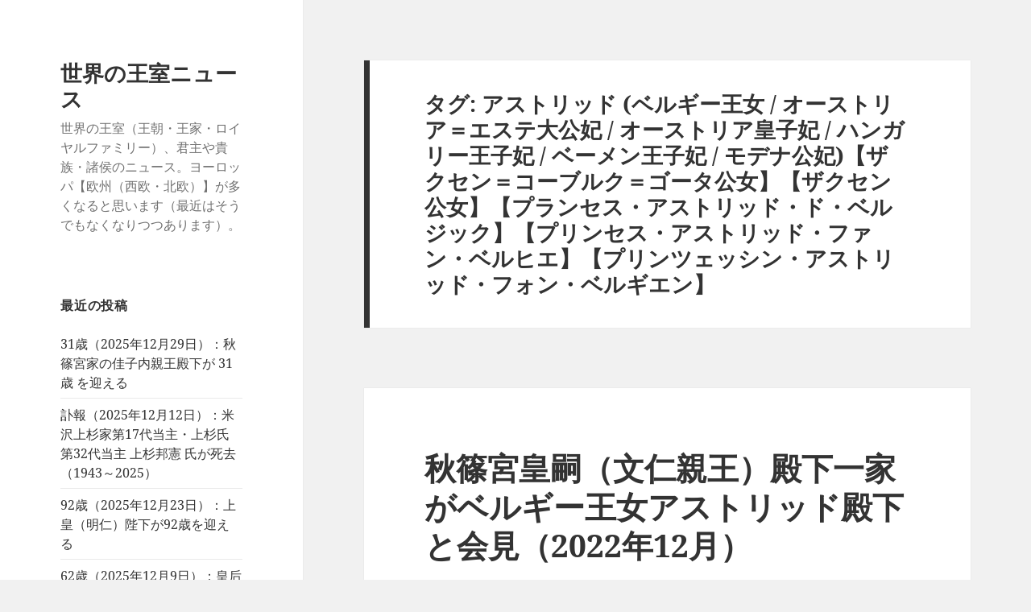

--- FILE ---
content_type: text/html; charset=UTF-8
request_url: https://royalty.charapedia.org/tag/%E3%82%A2%E3%82%B9%E3%83%88%E3%83%AA%E3%83%83%E3%83%89-%E3%83%99%E3%83%AB%E3%82%AE%E3%83%BC%E7%8E%8B%E5%A5%B3-%E3%82%AA%E3%83%BC%E3%82%B9%E3%83%88%E3%83%AA%E3%82%A2%E5%A4%A7%E5%85%AC%E5%A6%83/
body_size: 36327
content:
<!DOCTYPE html>
<html lang="ja" class="no-js">
<head>
	<meta charset="UTF-8">
	<meta name="viewport" content="width=device-width, initial-scale=1.0">
	<link rel="profile" href="https://gmpg.org/xfn/11">
	<link rel="pingback" href="https://royalty.charapedia.org/xmlrpc.php">
	<script>
(function(html){html.className = html.className.replace(/\bno-js\b/,'js')})(document.documentElement);
//# sourceURL=twentyfifteen_javascript_detection
</script>
<title>アストリッド (ベルギー王女 / オーストリア＝エステ大公妃 / オーストリア皇子妃 / ハンガリー王子妃 / ベーメン王子妃 / モデナ公妃)【ザクセン＝コーブルク＝ゴータ公女】【ザクセン公女】【プランセス・アストリッド・ド・ベルジック】【プリンセス・アストリッド・ファン・ベルヒエ】【プリンツェッシン・アストリッド・フォン・ベルギエン】 &#8211; 世界の王室ニュース</title>
<meta name='robots' content='max-image-preview:large' />
<script>
window.koko_analytics = {"url":"https:\/\/royalty.charapedia.org\/wp-admin\/admin-ajax.php?action=koko_analytics_collect","site_url":"https:\/\/royalty.charapedia.org","post_id":0,"path":"\/tag\/%E3%82%A2%E3%82%B9%E3%83%88%E3%83%AA%E3%83%83%E3%83%89-%E3%83%99%E3%83%AB%E3%82%AE%E3%83%BC%E7%8E%8B%E5%A5%B3-%E3%82%AA%E3%83%BC%E3%82%B9%E3%83%88%E3%83%AA%E3%82%A2%E5%A4%A7%E5%85%AC%E5%A6%83\/","method":"cookie","use_cookie":true};
</script>
<link rel='dns-prefetch' href='//stats.wp.com' />
<link rel='dns-prefetch' href='//www.googletagmanager.com' />
<link rel='dns-prefetch' href='//pagead2.googlesyndication.com' />
<link rel="alternate" type="application/rss+xml" title="世界の王室ニュース &raquo; フィード" href="https://royalty.charapedia.org/feed/" />
<link rel="alternate" type="application/rss+xml" title="世界の王室ニュース &raquo; コメントフィード" href="https://royalty.charapedia.org/comments/feed/" />
<link rel="alternate" type="application/rss+xml" title="世界の王室ニュース &raquo; アストリッド (ベルギー王女 / オーストリア＝エステ大公妃 / オーストリア皇子妃 / ハンガリー王子妃 / ベーメン王子妃 / モデナ公妃)【ザクセン＝コーブルク＝ゴータ公女】【ザクセン公女】【プランセス・アストリッド・ド・ベルジック】【プリンセス・アストリッド・ファン・ベルヒエ】【プリンツェッシン・アストリッド・フォン・ベルギエン】 タグのフィード" href="https://royalty.charapedia.org/tag/%e3%82%a2%e3%82%b9%e3%83%88%e3%83%aa%e3%83%83%e3%83%89-%e3%83%99%e3%83%ab%e3%82%ae%e3%83%bc%e7%8e%8b%e5%a5%b3-%e3%82%aa%e3%83%bc%e3%82%b9%e3%83%88%e3%83%aa%e3%82%a2%e5%a4%a7%e5%85%ac%e5%a6%83/feed/" />
<style id='wp-img-auto-sizes-contain-inline-css'>
img:is([sizes=auto i],[sizes^="auto," i]){contain-intrinsic-size:3000px 1500px}
/*# sourceURL=wp-img-auto-sizes-contain-inline-css */
</style>
<link rel='stylesheet' id='twentyfifteen-jetpack-css' href='https://royalty.charapedia.org/wp-content/plugins/jetpack/modules/theme-tools/compat/twentyfifteen.css?ver=15.4' media='all' />
<style id='wp-emoji-styles-inline-css'>

	img.wp-smiley, img.emoji {
		display: inline !important;
		border: none !important;
		box-shadow: none !important;
		height: 1em !important;
		width: 1em !important;
		margin: 0 0.07em !important;
		vertical-align: -0.1em !important;
		background: none !important;
		padding: 0 !important;
	}
/*# sourceURL=wp-emoji-styles-inline-css */
</style>
<style id='wp-block-library-inline-css'>
:root{--wp-block-synced-color:#7a00df;--wp-block-synced-color--rgb:122,0,223;--wp-bound-block-color:var(--wp-block-synced-color);--wp-editor-canvas-background:#ddd;--wp-admin-theme-color:#007cba;--wp-admin-theme-color--rgb:0,124,186;--wp-admin-theme-color-darker-10:#006ba1;--wp-admin-theme-color-darker-10--rgb:0,107,160.5;--wp-admin-theme-color-darker-20:#005a87;--wp-admin-theme-color-darker-20--rgb:0,90,135;--wp-admin-border-width-focus:2px}@media (min-resolution:192dpi){:root{--wp-admin-border-width-focus:1.5px}}.wp-element-button{cursor:pointer}:root .has-very-light-gray-background-color{background-color:#eee}:root .has-very-dark-gray-background-color{background-color:#313131}:root .has-very-light-gray-color{color:#eee}:root .has-very-dark-gray-color{color:#313131}:root .has-vivid-green-cyan-to-vivid-cyan-blue-gradient-background{background:linear-gradient(135deg,#00d084,#0693e3)}:root .has-purple-crush-gradient-background{background:linear-gradient(135deg,#34e2e4,#4721fb 50%,#ab1dfe)}:root .has-hazy-dawn-gradient-background{background:linear-gradient(135deg,#faaca8,#dad0ec)}:root .has-subdued-olive-gradient-background{background:linear-gradient(135deg,#fafae1,#67a671)}:root .has-atomic-cream-gradient-background{background:linear-gradient(135deg,#fdd79a,#004a59)}:root .has-nightshade-gradient-background{background:linear-gradient(135deg,#330968,#31cdcf)}:root .has-midnight-gradient-background{background:linear-gradient(135deg,#020381,#2874fc)}:root{--wp--preset--font-size--normal:16px;--wp--preset--font-size--huge:42px}.has-regular-font-size{font-size:1em}.has-larger-font-size{font-size:2.625em}.has-normal-font-size{font-size:var(--wp--preset--font-size--normal)}.has-huge-font-size{font-size:var(--wp--preset--font-size--huge)}.has-text-align-center{text-align:center}.has-text-align-left{text-align:left}.has-text-align-right{text-align:right}.has-fit-text{white-space:nowrap!important}#end-resizable-editor-section{display:none}.aligncenter{clear:both}.items-justified-left{justify-content:flex-start}.items-justified-center{justify-content:center}.items-justified-right{justify-content:flex-end}.items-justified-space-between{justify-content:space-between}.screen-reader-text{border:0;clip-path:inset(50%);height:1px;margin:-1px;overflow:hidden;padding:0;position:absolute;width:1px;word-wrap:normal!important}.screen-reader-text:focus{background-color:#ddd;clip-path:none;color:#444;display:block;font-size:1em;height:auto;left:5px;line-height:normal;padding:15px 23px 14px;text-decoration:none;top:5px;width:auto;z-index:100000}html :where(.has-border-color){border-style:solid}html :where([style*=border-top-color]){border-top-style:solid}html :where([style*=border-right-color]){border-right-style:solid}html :where([style*=border-bottom-color]){border-bottom-style:solid}html :where([style*=border-left-color]){border-left-style:solid}html :where([style*=border-width]){border-style:solid}html :where([style*=border-top-width]){border-top-style:solid}html :where([style*=border-right-width]){border-right-style:solid}html :where([style*=border-bottom-width]){border-bottom-style:solid}html :where([style*=border-left-width]){border-left-style:solid}html :where(img[class*=wp-image-]){height:auto;max-width:100%}:where(figure){margin:0 0 1em}html :where(.is-position-sticky){--wp-admin--admin-bar--position-offset:var(--wp-admin--admin-bar--height,0px)}@media screen and (max-width:600px){html :where(.is-position-sticky){--wp-admin--admin-bar--position-offset:0px}}

/*# sourceURL=wp-block-library-inline-css */
</style><style id='global-styles-inline-css'>
:root{--wp--preset--aspect-ratio--square: 1;--wp--preset--aspect-ratio--4-3: 4/3;--wp--preset--aspect-ratio--3-4: 3/4;--wp--preset--aspect-ratio--3-2: 3/2;--wp--preset--aspect-ratio--2-3: 2/3;--wp--preset--aspect-ratio--16-9: 16/9;--wp--preset--aspect-ratio--9-16: 9/16;--wp--preset--color--black: #000000;--wp--preset--color--cyan-bluish-gray: #abb8c3;--wp--preset--color--white: #fff;--wp--preset--color--pale-pink: #f78da7;--wp--preset--color--vivid-red: #cf2e2e;--wp--preset--color--luminous-vivid-orange: #ff6900;--wp--preset--color--luminous-vivid-amber: #fcb900;--wp--preset--color--light-green-cyan: #7bdcb5;--wp--preset--color--vivid-green-cyan: #00d084;--wp--preset--color--pale-cyan-blue: #8ed1fc;--wp--preset--color--vivid-cyan-blue: #0693e3;--wp--preset--color--vivid-purple: #9b51e0;--wp--preset--color--dark-gray: #111;--wp--preset--color--light-gray: #f1f1f1;--wp--preset--color--yellow: #f4ca16;--wp--preset--color--dark-brown: #352712;--wp--preset--color--medium-pink: #e53b51;--wp--preset--color--light-pink: #ffe5d1;--wp--preset--color--dark-purple: #2e2256;--wp--preset--color--purple: #674970;--wp--preset--color--blue-gray: #22313f;--wp--preset--color--bright-blue: #55c3dc;--wp--preset--color--light-blue: #e9f2f9;--wp--preset--gradient--vivid-cyan-blue-to-vivid-purple: linear-gradient(135deg,rgb(6,147,227) 0%,rgb(155,81,224) 100%);--wp--preset--gradient--light-green-cyan-to-vivid-green-cyan: linear-gradient(135deg,rgb(122,220,180) 0%,rgb(0,208,130) 100%);--wp--preset--gradient--luminous-vivid-amber-to-luminous-vivid-orange: linear-gradient(135deg,rgb(252,185,0) 0%,rgb(255,105,0) 100%);--wp--preset--gradient--luminous-vivid-orange-to-vivid-red: linear-gradient(135deg,rgb(255,105,0) 0%,rgb(207,46,46) 100%);--wp--preset--gradient--very-light-gray-to-cyan-bluish-gray: linear-gradient(135deg,rgb(238,238,238) 0%,rgb(169,184,195) 100%);--wp--preset--gradient--cool-to-warm-spectrum: linear-gradient(135deg,rgb(74,234,220) 0%,rgb(151,120,209) 20%,rgb(207,42,186) 40%,rgb(238,44,130) 60%,rgb(251,105,98) 80%,rgb(254,248,76) 100%);--wp--preset--gradient--blush-light-purple: linear-gradient(135deg,rgb(255,206,236) 0%,rgb(152,150,240) 100%);--wp--preset--gradient--blush-bordeaux: linear-gradient(135deg,rgb(254,205,165) 0%,rgb(254,45,45) 50%,rgb(107,0,62) 100%);--wp--preset--gradient--luminous-dusk: linear-gradient(135deg,rgb(255,203,112) 0%,rgb(199,81,192) 50%,rgb(65,88,208) 100%);--wp--preset--gradient--pale-ocean: linear-gradient(135deg,rgb(255,245,203) 0%,rgb(182,227,212) 50%,rgb(51,167,181) 100%);--wp--preset--gradient--electric-grass: linear-gradient(135deg,rgb(202,248,128) 0%,rgb(113,206,126) 100%);--wp--preset--gradient--midnight: linear-gradient(135deg,rgb(2,3,129) 0%,rgb(40,116,252) 100%);--wp--preset--gradient--dark-gray-gradient-gradient: linear-gradient(90deg, rgba(17,17,17,1) 0%, rgba(42,42,42,1) 100%);--wp--preset--gradient--light-gray-gradient: linear-gradient(90deg, rgba(241,241,241,1) 0%, rgba(215,215,215,1) 100%);--wp--preset--gradient--white-gradient: linear-gradient(90deg, rgba(255,255,255,1) 0%, rgba(230,230,230,1) 100%);--wp--preset--gradient--yellow-gradient: linear-gradient(90deg, rgba(244,202,22,1) 0%, rgba(205,168,10,1) 100%);--wp--preset--gradient--dark-brown-gradient: linear-gradient(90deg, rgba(53,39,18,1) 0%, rgba(91,67,31,1) 100%);--wp--preset--gradient--medium-pink-gradient: linear-gradient(90deg, rgba(229,59,81,1) 0%, rgba(209,28,51,1) 100%);--wp--preset--gradient--light-pink-gradient: linear-gradient(90deg, rgba(255,229,209,1) 0%, rgba(255,200,158,1) 100%);--wp--preset--gradient--dark-purple-gradient: linear-gradient(90deg, rgba(46,34,86,1) 0%, rgba(66,48,123,1) 100%);--wp--preset--gradient--purple-gradient: linear-gradient(90deg, rgba(103,73,112,1) 0%, rgba(131,93,143,1) 100%);--wp--preset--gradient--blue-gray-gradient: linear-gradient(90deg, rgba(34,49,63,1) 0%, rgba(52,75,96,1) 100%);--wp--preset--gradient--bright-blue-gradient: linear-gradient(90deg, rgba(85,195,220,1) 0%, rgba(43,180,211,1) 100%);--wp--preset--gradient--light-blue-gradient: linear-gradient(90deg, rgba(233,242,249,1) 0%, rgba(193,218,238,1) 100%);--wp--preset--font-size--small: 13px;--wp--preset--font-size--medium: 20px;--wp--preset--font-size--large: 36px;--wp--preset--font-size--x-large: 42px;--wp--preset--spacing--20: 0.44rem;--wp--preset--spacing--30: 0.67rem;--wp--preset--spacing--40: 1rem;--wp--preset--spacing--50: 1.5rem;--wp--preset--spacing--60: 2.25rem;--wp--preset--spacing--70: 3.38rem;--wp--preset--spacing--80: 5.06rem;--wp--preset--shadow--natural: 6px 6px 9px rgba(0, 0, 0, 0.2);--wp--preset--shadow--deep: 12px 12px 50px rgba(0, 0, 0, 0.4);--wp--preset--shadow--sharp: 6px 6px 0px rgba(0, 0, 0, 0.2);--wp--preset--shadow--outlined: 6px 6px 0px -3px rgb(255, 255, 255), 6px 6px rgb(0, 0, 0);--wp--preset--shadow--crisp: 6px 6px 0px rgb(0, 0, 0);}:where(.is-layout-flex){gap: 0.5em;}:where(.is-layout-grid){gap: 0.5em;}body .is-layout-flex{display: flex;}.is-layout-flex{flex-wrap: wrap;align-items: center;}.is-layout-flex > :is(*, div){margin: 0;}body .is-layout-grid{display: grid;}.is-layout-grid > :is(*, div){margin: 0;}:where(.wp-block-columns.is-layout-flex){gap: 2em;}:where(.wp-block-columns.is-layout-grid){gap: 2em;}:where(.wp-block-post-template.is-layout-flex){gap: 1.25em;}:where(.wp-block-post-template.is-layout-grid){gap: 1.25em;}.has-black-color{color: var(--wp--preset--color--black) !important;}.has-cyan-bluish-gray-color{color: var(--wp--preset--color--cyan-bluish-gray) !important;}.has-white-color{color: var(--wp--preset--color--white) !important;}.has-pale-pink-color{color: var(--wp--preset--color--pale-pink) !important;}.has-vivid-red-color{color: var(--wp--preset--color--vivid-red) !important;}.has-luminous-vivid-orange-color{color: var(--wp--preset--color--luminous-vivid-orange) !important;}.has-luminous-vivid-amber-color{color: var(--wp--preset--color--luminous-vivid-amber) !important;}.has-light-green-cyan-color{color: var(--wp--preset--color--light-green-cyan) !important;}.has-vivid-green-cyan-color{color: var(--wp--preset--color--vivid-green-cyan) !important;}.has-pale-cyan-blue-color{color: var(--wp--preset--color--pale-cyan-blue) !important;}.has-vivid-cyan-blue-color{color: var(--wp--preset--color--vivid-cyan-blue) !important;}.has-vivid-purple-color{color: var(--wp--preset--color--vivid-purple) !important;}.has-black-background-color{background-color: var(--wp--preset--color--black) !important;}.has-cyan-bluish-gray-background-color{background-color: var(--wp--preset--color--cyan-bluish-gray) !important;}.has-white-background-color{background-color: var(--wp--preset--color--white) !important;}.has-pale-pink-background-color{background-color: var(--wp--preset--color--pale-pink) !important;}.has-vivid-red-background-color{background-color: var(--wp--preset--color--vivid-red) !important;}.has-luminous-vivid-orange-background-color{background-color: var(--wp--preset--color--luminous-vivid-orange) !important;}.has-luminous-vivid-amber-background-color{background-color: var(--wp--preset--color--luminous-vivid-amber) !important;}.has-light-green-cyan-background-color{background-color: var(--wp--preset--color--light-green-cyan) !important;}.has-vivid-green-cyan-background-color{background-color: var(--wp--preset--color--vivid-green-cyan) !important;}.has-pale-cyan-blue-background-color{background-color: var(--wp--preset--color--pale-cyan-blue) !important;}.has-vivid-cyan-blue-background-color{background-color: var(--wp--preset--color--vivid-cyan-blue) !important;}.has-vivid-purple-background-color{background-color: var(--wp--preset--color--vivid-purple) !important;}.has-black-border-color{border-color: var(--wp--preset--color--black) !important;}.has-cyan-bluish-gray-border-color{border-color: var(--wp--preset--color--cyan-bluish-gray) !important;}.has-white-border-color{border-color: var(--wp--preset--color--white) !important;}.has-pale-pink-border-color{border-color: var(--wp--preset--color--pale-pink) !important;}.has-vivid-red-border-color{border-color: var(--wp--preset--color--vivid-red) !important;}.has-luminous-vivid-orange-border-color{border-color: var(--wp--preset--color--luminous-vivid-orange) !important;}.has-luminous-vivid-amber-border-color{border-color: var(--wp--preset--color--luminous-vivid-amber) !important;}.has-light-green-cyan-border-color{border-color: var(--wp--preset--color--light-green-cyan) !important;}.has-vivid-green-cyan-border-color{border-color: var(--wp--preset--color--vivid-green-cyan) !important;}.has-pale-cyan-blue-border-color{border-color: var(--wp--preset--color--pale-cyan-blue) !important;}.has-vivid-cyan-blue-border-color{border-color: var(--wp--preset--color--vivid-cyan-blue) !important;}.has-vivid-purple-border-color{border-color: var(--wp--preset--color--vivid-purple) !important;}.has-vivid-cyan-blue-to-vivid-purple-gradient-background{background: var(--wp--preset--gradient--vivid-cyan-blue-to-vivid-purple) !important;}.has-light-green-cyan-to-vivid-green-cyan-gradient-background{background: var(--wp--preset--gradient--light-green-cyan-to-vivid-green-cyan) !important;}.has-luminous-vivid-amber-to-luminous-vivid-orange-gradient-background{background: var(--wp--preset--gradient--luminous-vivid-amber-to-luminous-vivid-orange) !important;}.has-luminous-vivid-orange-to-vivid-red-gradient-background{background: var(--wp--preset--gradient--luminous-vivid-orange-to-vivid-red) !important;}.has-very-light-gray-to-cyan-bluish-gray-gradient-background{background: var(--wp--preset--gradient--very-light-gray-to-cyan-bluish-gray) !important;}.has-cool-to-warm-spectrum-gradient-background{background: var(--wp--preset--gradient--cool-to-warm-spectrum) !important;}.has-blush-light-purple-gradient-background{background: var(--wp--preset--gradient--blush-light-purple) !important;}.has-blush-bordeaux-gradient-background{background: var(--wp--preset--gradient--blush-bordeaux) !important;}.has-luminous-dusk-gradient-background{background: var(--wp--preset--gradient--luminous-dusk) !important;}.has-pale-ocean-gradient-background{background: var(--wp--preset--gradient--pale-ocean) !important;}.has-electric-grass-gradient-background{background: var(--wp--preset--gradient--electric-grass) !important;}.has-midnight-gradient-background{background: var(--wp--preset--gradient--midnight) !important;}.has-small-font-size{font-size: var(--wp--preset--font-size--small) !important;}.has-medium-font-size{font-size: var(--wp--preset--font-size--medium) !important;}.has-large-font-size{font-size: var(--wp--preset--font-size--large) !important;}.has-x-large-font-size{font-size: var(--wp--preset--font-size--x-large) !important;}
/*# sourceURL=global-styles-inline-css */
</style>

<style id='classic-theme-styles-inline-css'>
/*! This file is auto-generated */
.wp-block-button__link{color:#fff;background-color:#32373c;border-radius:9999px;box-shadow:none;text-decoration:none;padding:calc(.667em + 2px) calc(1.333em + 2px);font-size:1.125em}.wp-block-file__button{background:#32373c;color:#fff;text-decoration:none}
/*# sourceURL=/wp-includes/css/classic-themes.min.css */
</style>
<link rel='stylesheet' id='twentyfifteen-fonts-css' href='https://royalty.charapedia.org/wp-content/themes/twentyfifteen/assets/fonts/noto-sans-plus-noto-serif-plus-inconsolata.css?ver=20230328' media='all' />
<link rel='stylesheet' id='genericons-css' href='https://royalty.charapedia.org/wp-content/plugins/jetpack/_inc/genericons/genericons/genericons.css?ver=3.1' media='all' />
<link rel='stylesheet' id='twentyfifteen-style-css' href='https://royalty.charapedia.org/wp-content/themes/twentyfifteen/style.css?ver=20251202' media='all' />
<link rel='stylesheet' id='twentyfifteen-block-style-css' href='https://royalty.charapedia.org/wp-content/themes/twentyfifteen/css/blocks.css?ver=20240715' media='all' />
<link rel='stylesheet' id='sharedaddy-css' href='https://royalty.charapedia.org/wp-content/plugins/jetpack/modules/sharedaddy/sharing.css?ver=15.4' media='all' />
<link rel='stylesheet' id='social-logos-css' href='https://royalty.charapedia.org/wp-content/plugins/jetpack/_inc/social-logos/social-logos.min.css?ver=15.4' media='all' />
<script src="https://royalty.charapedia.org/wp-includes/js/jquery/jquery.min.js?ver=3.7.1" id="jquery-core-js"></script>
<script src="https://royalty.charapedia.org/wp-includes/js/jquery/jquery-migrate.min.js?ver=3.4.1" id="jquery-migrate-js"></script>
<script id="twentyfifteen-script-js-extra">
var screenReaderText = {"expand":"\u003Cspan class=\"screen-reader-text\"\u003E\u30b5\u30d6\u30e1\u30cb\u30e5\u30fc\u3092\u5c55\u958b\u003C/span\u003E","collapse":"\u003Cspan class=\"screen-reader-text\"\u003E\u30b5\u30d6\u30e1\u30cb\u30e5\u30fc\u3092\u9589\u3058\u308b\u003C/span\u003E"};
//# sourceURL=twentyfifteen-script-js-extra
</script>
<script src="https://royalty.charapedia.org/wp-content/themes/twentyfifteen/js/functions.js?ver=20250729" id="twentyfifteen-script-js" defer data-wp-strategy="defer"></script>
<link rel="https://api.w.org/" href="https://royalty.charapedia.org/wp-json/" /><link rel="alternate" title="JSON" type="application/json" href="https://royalty.charapedia.org/wp-json/wp/v2/tags/1768" /><link rel="EditURI" type="application/rsd+xml" title="RSD" href="https://royalty.charapedia.org/xmlrpc.php?rsd" />
<meta name="generator" content="WordPress 6.9" />
<meta name="generator" content="Site Kit by Google 1.170.0" />	<style>img#wpstats{display:none}</style>
		
<!-- Site Kit が追加した Google AdSense メタタグ -->
<meta name="google-adsense-platform-account" content="ca-host-pub-2644536267352236">
<meta name="google-adsense-platform-domain" content="sitekit.withgoogle.com">
<!-- Site Kit が追加した End Google AdSense メタタグ -->

<!-- Google AdSense スニペット (Site Kit が追加) -->
<script async src="https://pagead2.googlesyndication.com/pagead/js/adsbygoogle.js?client=ca-pub-7421915232996574&amp;host=ca-host-pub-2644536267352236" crossorigin="anonymous"></script>

<!-- (ここまで) Google AdSense スニペット (Site Kit が追加) -->

<!-- Jetpack Open Graph Tags -->
<meta property="og:type" content="website" />
<meta property="og:title" content="アストリッド (ベルギー王女 / オーストリア＝エステ大公妃 / オーストリア皇子妃 / ハンガリー王子妃 / ベーメン王子妃 / モデナ公妃)【ザクセン＝コーブルク＝ゴータ公女】【ザクセン公女】【プランセス・アストリッド・ド・ベルジック】【プリンセス・アストリッド・ファン・ベルヒエ】【プリンツェッシン・アストリッド・フォン・ベルギエン】 &#8211; 世界の王室ニュース" />
<meta property="og:url" content="https://royalty.charapedia.org/tag/%e3%82%a2%e3%82%b9%e3%83%88%e3%83%aa%e3%83%83%e3%83%89-%e3%83%99%e3%83%ab%e3%82%ae%e3%83%bc%e7%8e%8b%e5%a5%b3-%e3%82%aa%e3%83%bc%e3%82%b9%e3%83%88%e3%83%aa%e3%82%a2%e5%a4%a7%e5%85%ac%e5%a6%83/" />
<meta property="og:site_name" content="世界の王室ニュース" />
<meta property="og:image" content="https://s0.wp.com/i/blank.jpg" />
<meta property="og:image:width" content="200" />
<meta property="og:image:height" content="200" />
<meta property="og:image:alt" content="" />
<meta property="og:locale" content="ja_JP" />
<meta name="twitter:site" content="@Royals_info" />

<!-- End Jetpack Open Graph Tags -->
<link rel="icon" href="https://royalty.charapedia.org/wp-content/uploads/2025/06/favicon.png" sizes="32x32" />
<link rel="icon" href="https://royalty.charapedia.org/wp-content/uploads/2025/06/favicon.png" sizes="192x192" />
<link rel="apple-touch-icon" href="https://royalty.charapedia.org/wp-content/uploads/2025/06/favicon.png" />
<meta name="msapplication-TileImage" content="https://royalty.charapedia.org/wp-content/uploads/2025/06/favicon.png" />
<link rel='stylesheet' id='jetpack-responsive-videos-css' href='https://royalty.charapedia.org/wp-content/plugins/jetpack/jetpack_vendor/automattic/jetpack-classic-theme-helper/dist/responsive-videos/responsive-videos.css?minify=false&#038;ver=4fbf400e55121e7e87cb' media='all' />
</head>

<body class="archive tag tag-1768 wp-embed-responsive wp-theme-twentyfifteen">
<div id="page" class="hfeed site">
	<a class="skip-link screen-reader-text" href="#content">
		コンテンツへスキップ	</a>

	<div id="sidebar" class="sidebar">
		<header id="masthead" class="site-header">
			<div class="site-branding">
									<p class="site-title"><a href="https://royalty.charapedia.org/" rel="home" >世界の王室ニュース</a></p>
										<p class="site-description">世界の王室（王朝・王家・ロイヤルファミリー）、君主や貴族・諸侯のニュース。ヨーロッパ【欧州（西欧・北欧）】が多くなると思います（最近はそうでもなくなりつつあります）。</p>
				
				<button class="secondary-toggle">﻿メニューとウィジェット</button>
			</div><!-- .site-branding -->
		</header><!-- .site-header -->

			<div id="secondary" class="secondary">

		
		
					<div id="widget-area" class="widget-area" role="complementary">
				
		<aside id="recent-posts-2" class="widget widget_recent_entries">
		<h2 class="widget-title">最近の投稿</h2><nav aria-label="最近の投稿">
		<ul>
											<li>
					<a href="https://royalty.charapedia.org/20251229d1/">31歳（2025年12月29日）：秋篠宮家の佳子内親王殿下が 31歳 を迎える</a>
									</li>
											<li>
					<a href="https://royalty.charapedia.org/20251224d1/">訃報（2025年12月12日）：米沢上杉家第17代当主・上杉氏第32代当主 上杉邦憲 氏が死去（1943～2025）</a>
									</li>
											<li>
					<a href="https://royalty.charapedia.org/20251223d1/">92歳（2025年12月23日）：上皇（明仁）陛下が92歳を迎える</a>
									</li>
											<li>
					<a href="https://royalty.charapedia.org/20251210d1/">62歳（2025年12月9日）：皇后（雅子）陛下が62歳を迎える</a>
									</li>
											<li>
					<a href="https://royalty.charapedia.org/20251203d3/">訃報（2025年11月20日）：英国の第8代タウンゼンド侯爵チャールズ・タウンゼンド閣下が薨去（1945～2025）</a>
									</li>
					</ul>

		</nav></aside><aside id="text-8" class="widget widget_text"><h2 class="widget-title">訃報（注目：2023年以降）</h2>			<div class="textwidget"><p><a href="https://royalty.charapedia.org/20251224d1/">訃報（2025年12月12日）：米沢上杉家第17代当主・上杉氏第32代当主 上杉邦憲 氏が死去（1943～2025）</a></p>
<hr>
<p><a href="https://royalty.charapedia.org/20251114d2/">訃報（2025年11月11日？ 12日？）：エッティンゲン＝エッティンゲン・エッティンゲン＝シュピールベルク公アルプレヒト殿下が薨去（1951～2025）</a></p>
<hr>
<p><a href="https://royalty.charapedia.org/20251114d4/">訃報（2025年11月2日）：インドネシア伝統的君主（ジャワ伝統的君主）／スラカルタのスルタン パクブウォノ13世陛下が崩御（1948～2025）</a></p>
<hr>
<p><a href="https://royalty.charapedia.org/20251025d1/">訃報（2025年10月24日）：タイ王国皇太后シリキット陛下が崩御（1932～2025）</a></p>
<hr>
<p><a href="https://royalty.charapedia.org/20250927d2/">訃報（2025年9月23日）：ニュージーランド／マオリのンガーティ・トゥーファレトア大首長サー・トゥム・テ・ヒューヒュー・トゥーキノ8世が薨去（1941～2025）第31回世界遺産委員会議長（2007年）。ニュージーランド総督・首相が弔意を表明</a></p>
<hr>
<p><a href="https://royalty.charapedia.org/20250923d1/">訃報（2025年9月22日）：ハンガリーのエステルハージ家当主エステルハージ＝ガランタ公アンタル2世（アントン2世）殿下が薨去（1936～2025）</a></p>
<hr>
<p><a href="https://royalty.charapedia.org/20250808d1/">訃報（2025年8月7日）：ガーナ伝統的君主／アシャンティ王国のクイーン・マザー、ナナ・コナドゥ・イアダム3世陛下が崩御（1927～2025）アシャンティ王の姉</a></p>
<hr>
<p><a href="https://royalty.charapedia.org/20250524d3/">訃報（2025年5月16日）：ヴィスボリ伯爵夫人マリアン・ベルナドッテが薨去（1924～2025）元スウェーデン王子の故ヴィスボリ伯爵シグヴァルド・ベルナドッテの未亡人</a></p>
<hr>
<p><a href="https://royalty.charapedia.org/20250516d3/">訃報（2025年5月15日）：オルレアン＝ブラガンサ公女クリスティーナ殿下が薨去（1950～2025）ブラジル皇帝ペドロ2世の玄孫、ブラジル帝室ペトロポリス系統当主ペドロ・カルロス殿下の妹、サピエハ家の最年長系統の男系男子だった故ヤン・パヴェウ閣下の元妻</a></p>
<hr>
<p><a href="https://royalty.charapedia.org/20250506d1/">訃報（2025年5月4日）：ザイン＝ヴィトゲンシュタイン＝ザイン公妃（未亡人）マリアンネ殿下が薨去（1919～2025）オーストリアのマイヤー＝メルンホフ家出身。マリア・テレジア子孫</a></p>
<hr>
<p><a href="https://royalty.charapedia.org/20250503d3/">訃報（2025年5月1日）：ハワイ王子デービッド・カワナナコア殿下が薨去（1952～2025）クエンティン・カワナナコア王子殿下（（旧）ハワイ王室当主に挙げられる一人）の異母兄。薨去に伴いハワイ州知事は半旗掲揚を指示</a></p>
<hr>
<p><a href="https://royalty.charapedia.org/20250502d1/">訃報（2025年4月20日）：ガーナ伝統的君主／アシャンティ王国の No.2 ／元・摂政のマンポン公ダアセブレ・ナナ・オセイ・ボンス2世が薨去（1939～2025）</a></p>
<hr>
<p><a href="https://royalty.charapedia.org/20250421d2/">訃報（2025年4月21日）：キリスト教／ローマ教皇フランシスコ聖下が帰天（1936～2025）</a></p>
<hr>
<p><a href="https://royalty.charapedia.org/20250504d2/">訃報（2025年4月13日）：フィジー伝統的首長／カラニヴァル首長“ラトゥ”イノケ・タキヴェイカタが薨去（1947～2025）元・大臣、元・上院議員、内乱扇動罪終身判決（後に恩赦）、首長大評議会のメンバー</a></p>
<hr>
<p><a href="https://royalty.charapedia.org/20250404d1/">訃報（2025年4月3日）：ザクセン＝コーブルク＝ゴータ公アンドレアス殿下が薨去（1943～2025）</a></p>
<hr>
<p><a href="https://royalty.charapedia.org/20250319d1/">訃報（2025年3月16日）：インド君主諸家／アルヴィンド・シング・メーワール殿下が薨去（1944～2025）メーワール王位継承者として対立していた兄の薨去四ヶ月後に</a></p>
<hr>
<p><a href="https://royalty.charapedia.org/20250307d1/">訃報（2025年3月7日）：ヨハネッタ・ロイス公女殿下が薨去（1957～2025）ロイス公ハインリヒ14世殿下の妹</a></p>
<hr>
<p><a href="https://royalty.charapedia.org/20250311d1/">訃報（2025年3月1日）：（旧）ジョージア王室【グルジア王室】当主（グルジンスキー系）ジョージア皇太子ヌグザル殿下が薨去（1950～2025）</a></p>
<hr>
<p><a href="https://royalty.charapedia.org/20250127d1/">訃報（2025年1月8日）：（旧）ラオス王室のマンクラ・スワンナ・プーマ王子殿下が薨去（1938～2025）</a></p>
<hr>
<p><a href="https://royalty.charapedia.org/20250110d3/">訃報（2025年1月6日）：サー・トーマス・ダンが卒去（1933～2025）2008年にガーター騎士に叙任。卒去に伴いガーター騎士団の欠員は四人に</a></p>
<hr>
<p><a href="https://royalty.charapedia.org/20250107d1/">訃報（2025年1月5日）：タイ王国のウタイティアン・チャヤーングン王女殿下が薨去（1930～2025）シャム王ラーマ4世の、生存していた最後の孫娘</a></p>
<hr>
<p><a href="https://royalty.charapedia.org/20250104r1/">訃報（2025年1月3日）：ヨルダンのマジダ・ラアド王子妃殿下が薨去（1942～2025）旧イラク王室当主ラアド・ビン・ザイド王子殿下の妻</a></p>
<hr>
<p><a href="https://royalty.charapedia.org/20250109d1/">訃報（2024年12月31日）：島津氏第32代当主 島津修久 氏が死去（1938～2025）</a></p>
<hr>
<p><a href="https://royalty.charapedia.org/20250101r1/">訃報（2024年12月30日）：旧ザンジバル・スルタン【国王】ジャムシード・ビン・アブドッラー陛下が崩御（1929～2024）</a></p>
<hr>
<p><a href="https://royalty.charapedia.org/20250101r2/">訃報（2024年12月16日）：ヴァルデック＝ピルモント公ヴィッテキント殿下が薨去（1936～2024）ヘッセン州首相ボリス・ライン閣下が弔意を表明</a></p>
<hr>
<p><a href="https://royalty.charapedia.org/20241205d1/">訃報（2024年12月4日）：ホーエンツォレルン公子妃／スウェーデン王女ビルギッタ殿下が薨去（1937～2024）スウェーデン王カール16世グスタフ陛下の次姉</a></p>
<hr>
<p><a href="https://royalty.charapedia.org/20241115d1/">訃報（2024年11月15日）：崇仁親王妃（三笠宮妃）百合子殿下が薨去（1923～2024）</a></p>
<hr>
<p><a href="https://royalty.charapedia.org/20241128d2/">訃報（2024年11月10日）：インド君主諸家／第76代メーワール王位継承者マヘンドラ・シング・メーワール殿下が薨去（1941～2024）モディ首相、ラージャスターン州首相らが弔意を表明</a></p>
<hr>
<p><a href="https://royalty.charapedia.org/20241114d1/">訃報（2024年11月8日）：（旧）ブラジル帝室ヴァソウラス系統のブラジル皇太子アントニオ殿下が薨去（1950～2024）当主ベルトラント殿下の弟</a></p>
<hr>
<p><a href="https://royalty.charapedia.org/20240911d1/">訃報（2024年9月11日）：ナイジェリア伝統的君主：イジェシャ王ガブリエル・アデクンレ・アロモララン2世陛下が崩御（1937～2024）</a></p>
<hr>
<p><a href="https://royalty.charapedia.org/20240717d1/">訃報（2024年7月11日）：フュルステンベルク公ハインリヒ殿下（1950～2024）</a></p>
<hr>
<p><a href="https://royalty.charapedia.org/20240617d1/">訃報（2024年6月14日）：ナイジェリア伝統的君主／モロア首長タグワイ・サンボ殿下が薨去（1936～2024）58年の統治終わる</a></p>
<hr>
<p><a href="https://royalty.charapedia.org/20240616d1/">訃報（2024年6月6日）：ホーエンローエ＝エーリンゲン公クラフト殿下が薨去（1933～2024）</a></p>
<hr>
<p><a href="https://royalty.charapedia.org/20240506d1/">訃報（2024年5月6日）：豊岡京極家 第15代当主 京極高晴 氏が死去（1938～2024）</a></p>
<hr>
<p><a href="https://royalty.charapedia.org/20240314d1/">訃報（2024年3月14日）：ナイジェリア伝統的君主／イバダン王レカン・バログン陛下が崩御（1942～2024）</a></p>
<hr>
<p><a href="https://royalty.charapedia.org/20240225d1/">訃報（2024年2月18日）：高遠藩主内藤家 第17代【第18代？】 当主 内藤頼誼【内藤賴誼】氏が死去（？～2024）</a></p>
<hr>
<p><a href="https://royalty.charapedia.org/20240203d1/">訃報（2024年2月3日）：イタリア王室（直系）当主／サヴォイア公・ナポリ公ヴィットーリオ・エマヌエーレ殿下が薨去（1937～2024）</a></p>
<hr>
<p><a href="https://royalty.charapedia.org/20230927d1/">訃報（2023年9月27日）：シュレスヴィヒ＝ホルシュタイン公クリストフ殿下、薨去（1949～2023）オルデンブルク王朝・グリュックスブルク王朝の現在の最年長系統</a></p>
<hr>
<p><a href="https://royalty.charapedia.org/20230909d1/">訃報（2023年9月9日）：南アフリカ／ズールー人のブテレジ氏族長マンゴスツ・ブテレジ王子が薨去（1928～2023）インカタ自由党【IFP】創設者</a></p>
<hr>
<p><a href="https://royalty.charapedia.org/20230720d1/">訃報（2023年7月20日）：ジュナーガド藩王位継承者ムハンマド・ジャハーンギール・ハーンジ殿下が薨去（1955？1956？～2023）パキスタン首相シャバーズ・シャリフ閣下が弔意を表明</a></p>
<hr>
<p><a href="https://royalty.charapedia.org/20230115d1/">訃報（2023年1月15日）：インド君主諸家／ハイデラバード藩王位継承者バルカト・アリー・ハーン殿下（ムカッラム・ジャー）（アーサフ・ジャー8世）が薨去（1933～2023）</a></p>
<hr>
<p><a href="https://royalty.charapedia.org/20230110d/">訃報（2023年1月10日）：旧ギリシャ王コンスタンティノス2世が崩御（1940～2023）</a></p>
</div>
		</aside><aside id="text-11" class="widget widget_text"><h2 class="widget-title">誕生（注目：2024年以降）</h2>			<div class="textwidget"><p><a href="https://royalty.charapedia.org/20250208d2/">誕生（2025年2月7日）：スウェーデン王女（スウェーデン王子カール・フィリップ殿下夫妻の第四子・長女）王位継承順位第8位。名前と称号は2月10日に発表予定</a><br />
<a href="https://royalty.charapedia.org/20250210d1/">スウェーデンの新王女の名前はイネス・マリー・リリアン・シルヴィア、称号はヴェステルボッテン女公爵と発表（2025年2月）</a></p>
<hr>
<p><a href="https://royalty.charapedia.org/20241114d2/">誕生（2024年5月23日）：アウグストゥス・ミハイ・ド・ルーマニ・メトカーフ。ルーマニア王室当主／ルーマニア王位守護者マルガレータ陛下の姪の子</a></p>
</div>
		</aside><aside id="text-9" class="widget widget_text"><h2 class="widget-title">結婚（注目：2022年以降）</h2>			<div class="textwidget"><p><a href="https://royalty.charapedia.org/20251014d1/">結婚式（2025年10月4日）：ザイン＝ヴィトゲンシュタイン＝ザイン公子ペーター殿下とユリナ・ハットリ＝ロシュ嬢（母が日本出身）。11月中旬に明治神宮で神前式の予定</a><br />
<br />
<a href="https://royalty.charapedia.org/20251114d1/">結婚式・日本での（2025年11月8日？）：ザイン＝ヴィトゲンシュタイン＝ザイン公子ペーター殿下とユリナ・ハットリ＝ロシュ嬢（母が日本出身）。高円宮家の承子女王殿下、守谷絢子・守谷慧夫妻らが参列</a></p>
<hr>
<p><a href="https://royalty.charapedia.org/20250923d2/">結婚予定（2025年10月2日）：マレーシアのセランゴール州皇太子トゥンク・アミール・シャー殿下が、アフザー・ファディーニ嬢と結婚予定</a></p>
<hr>
<p><a href="https://royalty.charapedia.org/20250513d2/">結婚・民事婚（2025年5月11日）：（旧）イラン帝室のイマン・パフラヴィー殿下とブラッド・シャーマン氏の民事婚がおこなわれた模様</a></p>
<hr>
<p><a href="https://royalty.charapedia.org/20240608d3/">結婚式（2024年6月7日）：英国の第7代ウェストミンスター公爵ヒュー・グローヴナー閣下とオリヴィア・ヘンソン嬢の結婚式がチェスター大聖堂でおこなわれる</a></p>
<hr>
<p><a href="https://royalty.charapedia.org/20221104d4/">結婚予定（2023年1月）：ブルネイのアゼマ・ニマトウル・ボルキア王女殿下と いとこ のバハル・ボルキア王子殿下</a></p>
<hr>
<p><a href="https://royalty.charapedia.org/20220903d1/">結婚（2022年9月3日）：ヨルダンのガジ・ビン・ムハンマド王子殿下が、タルノヴォ公妃（未亡人）／ブルガリア王子妃ミリアム殿下と結婚</a></p>
<hr>
<p><a href="https://royalty.charapedia.org/20220717d1/">結婚・民事婚（2022年6月17日）：メクレンブルク公世子アレクサンダー殿下とハンデ・マシット嬢</a></p>
</div>
		</aside><aside id="text-10" class="widget widget_text"><h2 class="widget-title">婚約（注目：2025年以降）</h2>			<div class="textwidget"><p><a href="https://royalty.charapedia.org/20251013d1/">婚約発表（2025年10月）：（旧）アルバニア王室当主／アルバニア皇太子レカ2世・ゾグー殿下とブレルタ・チェリバシ嬢の婚約が発表される。レカ2世殿下は二回目の結婚</a></p>
</div>
		</aside><aside id="text-12" class="widget widget_text"><h2 class="widget-title">気になる話題</h2>			<div class="textwidget"><p><a href="https://royalty.charapedia.org/20250529d1/">フランス駐箚ハンガリー大使／ハプスブルク家のゲオルク大公殿下が次はスペイン駐箚のハンガリー大使となる模様（2025年5月）</a></p>
<hr>
<p><a href="https://royalty.charapedia.org/20250531d1/">キリスト教／ローマ教皇レオ14世聖下がウルヘル司教の辞任を承認、ジョセップ＝リュイス・セラノ・ペンティナット協働司教座下が新たに正式なウルヘル司教になり同時に新たなアンドラ公国共同統治公に（2025年5月）</a></p>
<hr>
<p><a href="https://royalty.charapedia.org/20250525d1/">ナイジェリア伝統的君主：オグン州イダドの君主が第一級伝統的統治者に昇格（2025年5月）イダド王ムシリウ・オリヨミ・ソイレ陛下（オシデルム1世）</a></p>
<hr>
<p><a href="https://royalty.charapedia.org/20250513d3/">南アフリカ伝統的君主：ムポンド人の王室が新たな王にシロソーランガ・カダキレ・シカウ王（ヨリサ・シカウ王子）を選出と発表。東ケープ州州知事は先月、ドゥメラニ・シカウ王子を暫定的な王と認める声明を発表しており混乱が続く（2025年5月）</a></p>
<hr>
<p><a href="https://royalty.charapedia.org/20250513d1/">（旧）プロイセン王室（ホーエンツォレルン家）当主ゲオルク・フリードリヒ王子殿下が、王室財産に関して求めていた補償を ほぼ（？）放棄。約27000点の芸術作品は新設される財団が保有し、現在展示・保管している美術館・博物館などに残る模様（2025年5月）</a></p>
<hr>
<p><a href="https://royalty.charapedia.org/20250509d1/">キリスト教／ローマ教皇にロバート・フランシス・プレヴォスト枢機卿が選出される。レオ14世（2025年5月）</a></p>
<hr>
<p><a href="https://royalty.charapedia.org/20250120d1/">カメルーン伝統的君主：元サッカー選手のサミュエル・エトーが、王の使者を意味する Ntumfoyn と、諸王の王（Fon of Fons）の称号を受けたという情報（2025年1月）困惑と憤慨も広がる</a></p>
<hr>
<p><a href="https://royalty.charapedia.org/20250111d2/">ハプスブルク家のトスカナ大公室系当主ジギスムント大公殿下が、マルタ騎士団特命全権大使として、ウルグアイ大統領ラカジェ・ポウ閣下に信任状を捧呈（2025年1月）</a></p>
<hr>
<p><a href="https://royalty.charapedia.org/20250111d1/">ナイジェリア伝統的君主：オヨ州知事が、新たなオヨ王に アビンボラ・アキーム・オウォアデ王子 を承認したと発表される（2025年1月）オヨの高位首長らの中に反発の動き</a></p>
<hr>
<p><a href="https://royalty.charapedia.org/20250110d1/">サモア独立国の国家元首代理院（Council of Deputies）に三人のメンバーが就任宣誓（2025年1月）前・国家元首のトゥイアトゥア・トゥプア・タマセセ・エフィ殿下、マリエトア・モリー2世ら3人が就任</a></p>
<hr>
<p><a href="https://royalty.charapedia.org/20250102r1/">クリスマスメッセージ（2024年）：ルクセンブルク大公アンリ殿下が退位の日付を発表。2025年10月3日に、長男のギヨーム大公世子殿下に譲位の予定</a></p>
<hr>
<p><a href="https://royalty.charapedia.org/20250104r2/">（旧）ギリシャ皇太子パウロス殿下らが、ギリシャ国籍を回復（2024年12月）</a></p>
<hr>
<p><a href="https://royalty.charapedia.org/20250105r2/">ベルギー王子オスカル殿下の姓が、オヘア（O’Hare）から、オヘア・ド・サクス＝コブール（O’Hare de Saxe-Cobourg）に変更された模様（2024年11月）</a></p>
<hr>
<p><a href="https://royalty.charapedia.org/20241207d1/">ボツワナ伝統的君主：元ボツワナ大統領イアン・カーマ閣下が、マングワト王カーマ4世陛下として帰還（2024年11月）100年の摂政時代が終了。式典には副大統領ンダバ・ハオラテ閣下やエスワティニ王子グドゥザ殿下が参列</a></p>
<hr>
<p><a href="https://royalty.charapedia.org/20241128d3/">インド君主諸家：第77代メーワール王位継承者の、ヴィシュヴァラジュ・シング・メーワール王子の戴冠式に続く儀式を、叔父で継承争いをしているアルヴィンド王子が妨害（2024年11月）</a></p>
<hr>
<p><a href="https://royalty.charapedia.org/20241124d1/">ガーナの伝統的君主の一人／アシャンティ王オトゥムフオ・オセイ・トゥトゥ2世陛下が、セーシェル大統領ラムカラワン閣下とシンポジウムに臨席（2024年11月）アシャンティ王プレンペー1世のセーシェルからの帰還から100年</a></p>
<hr>
<p><a href="https://royalty.charapedia.org/20241114d3/">即位（2024年11月8日？）：カメルーン伝統的君主の一人／ピンイン王カーンメチ3世陛下【ケネス・カーン・アソボ3世】が即位</a></p>
<hr>
<p><a href="https://royalty.charapedia.org/20240901d1/">リビア国家高等評議会の議員145名のうち75名が、アントニオ・グテーレス国連事務総長に、君主制復活を支持する書簡を送った模様（2024年8月）</a></p>
<hr>
<p><a href="https://royalty.charapedia.org/20240601d1/">ナイジェリア伝統的君主：カノ首長らが強制的に廃位される事態に陥り、現地は不安定化（2024年5月）</a></p>
<hr>
<p><a href="https://royalty.charapedia.org/20240116d1/">アルバニア王室当主／アルバニア皇太子レカ2世・ゾグー殿下夫妻が離婚へ（2024年1月）</a></p>
<hr>
<p><a href="https://royalty.charapedia.org/20231004d1/">加賀前田家第18代当主 前田利祐 氏が家督を譲る考え（2023年10月）11月に 前田利宜 氏が第19代当主に</a></p>
<hr>
<p><a href="https://royalty.charapedia.org/20230729d1/">即位（2023年7月29日）：アンゴラ伝統的君主の一人、ムバタ王マキトゥ3世陛下が即位したとの情報</a></p>
<hr>
<p><a href="https://royalty.charapedia.org/20230417d1/">ジョアンヴィル・ポマレがタヒチ王“ポマレ11世”として即位式をおこなう（2023年4月）ニュージーランドのマオリ王ツヘイティア・パキ陛下（ツヘイティア・ポタタウ・テ・フェロフェロ7世）が臨席</a></p>
<hr>
<p><a href="https://royalty.charapedia.org/20230211d1/">インド君主諸家／ハイデラバード王位継承者アズメット・アリー・ハーン殿下（アズメット・ジャー）の一族が、別の人物を擁立（2023年2月～3月）</a></p>
<hr>
<p><a href="https://royalty.charapedia.org/20221208d1/">ロイス公子 ハインリヒ13世 殿下らが、ドイツでクーデターを計画したとして逮捕（2022年12月）</a></p>
<hr>
<p><a href="https://royalty.charapedia.org/20221108d2/">ノルウェー王女マッタ・ルイーセ殿下が王室の公務より退く（2022年11月）婚約者をめぐる問題。なお、結婚後は婚約者も王室の一員になる模様</a></p>
<hr>
<p><a href="https://royalty.charapedia.org/20221103d1/">オランダ世論調査（2022年9月）：オランダでの王政継続を支持するのは51%まで低下。18歳～54歳では43%</a></p>
<hr>
<p><a href="https://royalty.charapedia.org/20221030d1/">戴冠式（2022年10月29日）：南アフリカ伝統的君主／ズールー王ミスズールー陛下の戴冠式。4万人。大統領・州首相・エスワティニ王（スワジランド王）ムスワティ3世陛下・ケープタウン大主教らが参列</a></p>
<hr>
<p><a href="https://royalty.charapedia.org/20220427d1/">現在セルビア王室を称するユーゴスラビア王室のペータル王世子殿下が継嗣としての権利を放棄（2022年4月）弟のフィリップ殿下が次期当主に</a></p>
<hr>
<p><a href="https://royalty.charapedia.org/20210511d1/">南アフリカ伝統的君主：ロベドゥ人に衝撃。モジャジ（雨の女王）にマサラナボ王女ではなく、兄のレクケラ王子が選出（2021年5月）</a></p>
<hr>
<p><a href="https://royalty.charapedia.org/20210412d8/">オマーンのスルタン【国王】ハイサム・ビン・ターリク・アル・サイード陛下の妻アハド妃の表記がオマーン通信（英語版）で「Her Highness the Honourable Lady Assayida Spouse of His Majesty the Sultan」とされている模様（2021年4月）</a></p>
<hr>
<p><a href="https://royalty.charapedia.org/20210301d5/">オマーンのスルタン【国王】ハイサム・ビン・ターリク・アル・サイード陛下の長男、ジーヤザン・ビン・ハイサム・アル・サイード殿下が同国初の皇太子となったとの報道（2021年1月）ただし、実情はいまひとつはっきりせず</a></p>
<hr>
<p><a href="https://royalty.charapedia.org/20201130d1/">マルタ騎士団ロシア・ミッション代表に就任したイタリア王室（アオスタ系統）継嗣／プッリャ公爵アイモーネ公子殿下が、各国大使と共にロシア大統領ウラジーミル・プーチン閣下に信任状を捧呈（2020年11月）</a></p>
<hr>
<p><a href="https://royalty.charapedia.org/20201002d1/">前ベルギー王アルベール2世陛下の娘であることが確定したデルフィーヌ・ボエルがベルギー王女に（2020年10月）子供二人もジョゼフィーヌ王女殿下とオスカル王子殿下に</a></p>
<hr>
<p><a href="https://royalty.charapedia.org/20200924d1/">旧ザンジバル・スルタン【国王】ジャムシード・ビン・アブドッラー陛下が、同族の統治するオマーンで余生を過ごすことを認められる（2020年9月）</a></p>
<hr>
<p><a href="https://royalty.charapedia.org/20200115d6/">イタリア王室（直系）が継承法を絶対長幼制へ改定へ。サヴォイア公女ヴィットーリア殿下が将来的にイタリア王室当主に（2020年1月）</a></p>
</div>
		</aside><aside id="text-15" class="widget widget_text">			<div class="textwidget"><p>Amazonアソシエイト・プログラム参加者です。<br />
<a href="https://amzn.to/4mKcz0D" target="_blank">Amazon.co.jp</a></p>
</div>
		</aside>			</div><!-- .widget-area -->
		
	</div><!-- .secondary -->

	</div><!-- .sidebar -->

	<div id="content" class="site-content">

	<section id="primary" class="content-area">
		<main id="main" class="site-main">

		
			<header class="page-header">
				<h1 class="page-title">タグ: <span>アストリッド (ベルギー王女 / オーストリア＝エステ大公妃 / オーストリア皇子妃 / ハンガリー王子妃 / ベーメン王子妃 / モデナ公妃)【ザクセン＝コーブルク＝ゴータ公女】【ザクセン公女】【プランセス・アストリッド・ド・ベルジック】【プリンセス・アストリッド・ファン・ベルヒエ】【プリンツェッシン・アストリッド・フォン・ベルギエン】</span></h1>			</header><!-- .page-header -->

			
<article id="post-3061" class="post-3061 post type-post status-publish format-standard hentry category-news tag-1768 tag-298 tag-155 tag-archduchess-of-austria-este tag-archduchess-of-austria tag-71 tag-princess-imperial-of-austria tag-249 tag-81 tag-princess-of-saxe-coburg-and-gotha tag-299 tag-29 tag-30 tag-840 tag-princess-royal-of-hungary tag-72 tag-prince tag-princess tag-prinzessin tag-147 tag-princess-royal-of-bohemia tag-62 tag-797 tag-798 tag-princess-of-belgium tag-792 tag-794 tag-duchess-of-modena tag-1767 tag-1930 tag-duchess tag-723 tag-7453 tag-2921 tag-385 tag-194 tag-226 tag-princess-in-her-own-right-by-birth tag-princess-by-marriage tag-391 tag-4165 tag-110 tag-2609 tag-192 tag-195 tag-193">
	
	<header class="entry-header">
		<h2 class="entry-title"><a href="https://royalty.charapedia.org/20221210d2/" rel="bookmark">秋篠宮皇嗣（文仁親王）殿下一家がベルギー王女アストリッド殿下と会見（2022年12月）</a></h2>	</header><!-- .entry-header -->

	<div class="entry-content">
		<p>　2022年12月10日、<br />
　秋篠宮皇嗣殿下（<strong>文仁</strong>親王 ： <strong>ふみひと</strong> ： Prince <strong>Fumihito</strong> ： His Imperial Highness Crown Prince Akishino）<br />
　秋篠宮皇嗣妃殿下（<strong>紀子</strong> ： <strong>きこ</strong> ： <strong>Kiko</strong> ： Her Imperial Highness Crown Princess Akishino）、<br />
　<strong>佳子</strong>内親王殿下（<strong>かこ</strong> ： Her Imperial Highness Princess <strong>Kako</strong> of Akishino）、<br />
　<strong>悠仁</strong>親王殿下（<strong>ひさひと</strong> ： His Imperial Highness Prince <strong>Hisahito</strong> of Akishino）は、<br />
　経済ミッションを率いて来日している、<br />
　ベルギー王女<strong>アストリッド</strong>殿下（オーストリア＝エステ大公妃 ： オーストリア皇子妃 ： ハンガリー王子妃 ： ベーメン王子妃 ： モデナ公妃 ： Her Imperial and Royal Highness Princess <strong>Astrid</strong> of Belgium, Archduchess of Austria-Este, Princess Imperial of Austria, Princess Royal of Hungary and Bohemia, Duchess of Modena）と会見しました。</p>
<p>&nbsp;</p>
<p>TBS NEWS DIG Powered by JNN：<br />
<a href="https://www.youtube.com/watch?v=VFlIHNuk680">秋篠宮ご一家がベルギーのアストリッド王女と改築が終わったばかりの秋篠宮邸で面会｜TBS NEWS DIG &#8211; YouTube</a></p>
<div class="jetpack-video-wrapper"><iframe title="秋篠宮ご一家がベルギーのアストリッド王女と改築が終わったばかりの秋篠宮邸で面会｜TBS NEWS DIG" width="660" height="371" src="https://www.youtube.com/embed/VFlIHNuk680?feature=oembed" frameborder="0" allow="accelerometer; autoplay; clipboard-write; encrypted-media; gyroscope; picture-in-picture; web-share" referrerpolicy="strict-origin-when-cross-origin" allowfullscreen></iframe></div>
<blockquote><p>アストリッド王女はベルギーのフィリップ国王の妹で、およそ600人の企業関係者によるベルギーの経済ミッションを率いて来日しています。</p></blockquote>
<blockquote><p>秋篠宮邸はこの秋に改築が終わったばかりで、海外の王族を招くのは初めてです。</p></blockquote>
<p>&nbsp;</p>
<p>FNNプライムオンライン：<br />
<a href="https://www.youtube.com/watch?v=QDXsixBITAg">秋篠宮ご一家 ベルギー王女と懇談　1時間にわたり通訳介さず &#8211; YouTube</a><br />
https://www.youtube.com/watch?v=QDXsixBITAg</p>
<p>&nbsp;</p>
<p>日テレNEWS：<br />
<a href="https://www.youtube.com/watch?v=hBvFN6TwiWU">【秋篠宮ご一家】ベルギー・アストリッド王女と面会　家族ぐるみの交流 &#8211; YouTube</a></p>
<div class="jetpack-video-wrapper"><iframe title="【秋篠宮ご一家】ベルギー・アストリッド王女と面会　家族ぐるみの交流" width="660" height="371" src="https://www.youtube.com/embed/hBvFN6TwiWU?feature=oembed" frameborder="0" allow="accelerometer; autoplay; clipboard-write; encrypted-media; gyroscope; picture-in-picture; web-share" referrerpolicy="strict-origin-when-cross-origin" allowfullscreen></iframe></div>
<p>&nbsp;</p>
<p>Nippon TV News 24 Japan：<br />
<a href="https://www.youtube.com/watch?v=Uy6WOGVd1wE">Crown Prince Fumihito meets visiting Belgian Princess Astrid &#8211; YouTube</a></p>
<div class="jetpack-video-wrapper"><iframe title="Crown Prince Fumihito meets visiting Belgian Princess Astrid" width="660" height="371" src="https://www.youtube.com/embed/Uy6WOGVd1wE?feature=oembed" frameborder="0" allow="accelerometer; autoplay; clipboard-write; encrypted-media; gyroscope; picture-in-picture; web-share" referrerpolicy="strict-origin-when-cross-origin" allowfullscreen></iframe></div>
<p>&nbsp;</p>
<p>　アストリッド王女殿下は、12月5日に日本国 内閣総理大臣<strong>岸田文雄</strong>閣下（<strong>きしだ ふみお</strong> ： His Excellency Mr. <strong>Fumio Kishida</strong>）と会見しています。<br />
　また、経済ミッションの日程が、12月9日までとなっているので、本日（12月10日）に秋篠宮邸に訪問がおこなわれたとすると、<strong>表向き</strong>は経済ミッション終了後に日程を入れた、ということになるでしょうか。</p>
<p>　<a href="https://www.mofa.go.jp/mofaj/erp/we/be/page4_005716.html">アストリッド・ベルギー王国王女殿下率いるベルギー経済ミッションの来日｜外務省</a></p>
<blockquote><p>12月5日から12月9日まで、ベルギーから経済ミッションが来日します。本経済ミッションは、アストリッド・ベルギー王国王女殿下（Her Royal Highness Princess Astrid of the Kingdom of Belgium）が率いるものです。</p></blockquote>
<p>&nbsp;</p>
<p>　<a href="https://www.kantei.go.jp/jp/101_kishida/actions/202212/05kondan.html">令和4年12月5日 アストリッド・ベルギー王国王女殿下との懇談 | 総理の一日 | 首相官邸ホームページ</a></p>
<p><a href="https://twitter.com/kantei/status/1599683066389499904">首相官邸さんはTwitterを使っています: 「訪日中のアストリッド・ベルギー王国王女殿下にお会いしました。今次訪日は約６００人の経済ミッションを率いてのものであり、洋上風力、水素、次世代半導体やＤＸなど様々な分野で日本🇯🇵・ベルギー🇧🇪の間の協力を深めることになると期待しています。 #ベルギー @kishida230 https://t.co/2BrdTcmlw0」 / Twitter</a></p>
<blockquote class="twitter-tweet" data-width="550" data-dnt="true">
<p lang="ja" dir="ltr">訪日中のアストリッド・ベルギー王国王女殿下にお会いしました。今次訪日は約６００人の経済ミッションを率いてのものであり、洋上風力、水素、次世代半導体やＤＸなど様々な分野で日本🇯🇵・ベルギー🇧🇪の間の協力を深めることになると期待しています。<a href="https://twitter.com/hashtag/%E3%83%99%E3%83%AB%E3%82%AE%E3%83%BC?src=hash&amp;ref_src=twsrc%5Etfw">#ベルギー</a><a href="https://twitter.com/kishida230?ref_src=twsrc%5Etfw">@kishida230</a> <a href="https://t.co/2BrdTcmlw0">pic.twitter.com/2BrdTcmlw0</a></p>
<p>&mdash; 首相官邸 (@kantei) <a href="https://twitter.com/kantei/status/1599683066389499904?ref_src=twsrc%5Etfw">December 5, 2022</a></p></blockquote>
<p><script async src="https://platform.twitter.com/widgets.js" charset="utf-8"></script></p>
<p>&nbsp;</p>
<p>　<a href="https://www.mofa.go.jp/mofaj/erp/we/be/page4_005718.html">岸田総理大臣とアストリッド・ベルギー王国王女殿下との会談｜外務省</a></p>
<blockquote><p>　12月5日午後4時3分から約20分間、岸田文雄内閣総理大臣は、訪日中のアストリッド・ベルギー王国王女殿下（Her Royal Highness Princess Astrid of the Kingdom of Belgium）と会談を行ったところ、概要は以下のとおりです。</p></blockquote>
<p><a href="https://twitter.com/MofaJapan_jp/status/1600024903507664897">外務省さんはTwitterを使っています: 「岸田総理大臣とアストリッド・ベルギー王国王女殿下との会談 12月5日午後4時3分から約20分間、#岸田総理大臣 は、訪日中のアストリッド・ #ベルギー 王国王女殿下と会談を行いました。 https://t.co/lwmAbM5uvt https://t.co/NWzIEBVboX」 / Twitter</a></p>
<blockquote class="twitter-tweet" data-width="550" data-dnt="true">
<p lang="ja" dir="ltr">岸田総理大臣とアストリッド・ベルギー王国王女殿下との会談<br />12月5日午後4時3分から約20分間、<a href="https://twitter.com/hashtag/%E5%B2%B8%E7%94%B0%E7%B7%8F%E7%90%86%E5%A4%A7%E8%87%A3?src=hash&amp;ref_src=twsrc%5Etfw">#岸田総理大臣</a> は、訪日中のアストリッド・ <a href="https://twitter.com/hashtag/%E3%83%99%E3%83%AB%E3%82%AE%E3%83%BC?src=hash&amp;ref_src=twsrc%5Etfw">#ベルギー</a> 王国王女殿下と会談を行いました。<a href="https://t.co/lwmAbM5uvt">https://t.co/lwmAbM5uvt</a> <a href="https://t.co/NWzIEBVboX">pic.twitter.com/NWzIEBVboX</a></p>
<p>&mdash; 外務省 (@MofaJapan_jp) <a href="https://twitter.com/MofaJapan_jp/status/1600024903507664897?ref_src=twsrc%5Etfw">December 6, 2022</a></p></blockquote>
<p><script async src="https://platform.twitter.com/widgets.js" charset="utf-8"></script></p>
<div class="sharedaddy sd-sharing-enabled"><div class="robots-nocontent sd-block sd-social sd-social-icon-text sd-sharing"><h3 class="sd-title">共有:</h3><div class="sd-content"><ul><li class="share-twitter"><a rel="nofollow noopener noreferrer"
				data-shared="sharing-twitter-3061"
				class="share-twitter sd-button share-icon"
				href="https://royalty.charapedia.org/20221210d2/?share=twitter"
				target="_blank"
				aria-labelledby="sharing-twitter-3061"
				>
				<span id="sharing-twitter-3061" hidden>クリックして X で共有 (新しいウィンドウで開きます)</span>
				<span>X</span>
			</a></li><li class="share-facebook"><a rel="nofollow noopener noreferrer"
				data-shared="sharing-facebook-3061"
				class="share-facebook sd-button share-icon"
				href="https://royalty.charapedia.org/20221210d2/?share=facebook"
				target="_blank"
				aria-labelledby="sharing-facebook-3061"
				>
				<span id="sharing-facebook-3061" hidden>Facebook で共有するにはクリックしてください (新しいウィンドウで開きます)</span>
				<span>Facebook</span>
			</a></li><li class="share-end"></li></ul></div></div></div>	</div><!-- .entry-content -->

	
	<footer class="entry-footer">
		<span class="posted-on"><span class="screen-reader-text">投稿日: </span><a href="https://royalty.charapedia.org/20221210d2/" rel="bookmark"><time class="entry-date published" datetime="2022-12-10T16:58:34+09:00">2022年12月10日</time><time class="updated" datetime="2022-12-13T12:11:18+09:00">2022年12月13日</time></a></span><span class="cat-links"><span class="screen-reader-text">カテゴリー </span><a href="https://royalty.charapedia.org/category/news/" rel="category tag">ニュース</a></span><span class="tags-links"><span class="screen-reader-text">タグ </span><a href="https://royalty.charapedia.org/tag/%e3%82%a2%e3%82%b9%e3%83%88%e3%83%aa%e3%83%83%e3%83%89-%e3%83%99%e3%83%ab%e3%82%ae%e3%83%bc%e7%8e%8b%e5%a5%b3-%e3%82%aa%e3%83%bc%e3%82%b9%e3%83%88%e3%83%aa%e3%82%a2%e5%a4%a7%e5%85%ac%e5%a6%83/" rel="tag">アストリッド (ベルギー王女 / オーストリア＝エステ大公妃 / オーストリア皇子妃 / ハンガリー王子妃 / ベーメン王子妃 / モデナ公妃)【ザクセン＝コーブルク＝ゴータ公女】【ザクセン公女】【プランセス・アストリッド・ド・ベルジック】【プリンセス・アストリッド・ファン・ベルヒエ】【プリンツェッシン・アストリッド・フォン・ベルギエン】</a>, <a href="https://royalty.charapedia.org/tag/%e3%82%a8%e3%83%ab%e3%83%8d%e3%82%b9%e3%83%86%e3%82%a3%e3%83%b3%e7%b3%bb%e3%83%b4%e3%82%a7%e3%83%83%e3%83%86%e3%82%a3%e3%83%b3%e5%ae%b6/" rel="tag">エルネスティン系統ヴェッティン家【エルネスティン家】</a>, <a href="https://royalty.charapedia.org/tag/%e3%82%aa%e3%83%bc%e3%82%b9%e3%83%88%e3%83%aa%e3%82%a2/" rel="tag">オーストリア【墺】【エースタライヒ】【エースターライヒ】【エスタライヒ】【エスターライヒ】【エステライヒ】【エステルライヒ】</a>, <a href="https://royalty.charapedia.org/tag/%e3%82%aa%e3%83%bc%e3%82%b9%e3%83%88%e3%83%aa%e3%82%a2%ef%bc%9d%e3%82%a8%e3%82%b9%e3%83%86%e5%a4%a7%e5%85%ac%e5%a6%83%e3%80%90archduchess-of-austria-este%e3%80%91/" rel="tag">オーストリア＝エステ大公妃【Archduchess of Austria-Este】</a>, <a href="https://royalty.charapedia.org/tag/%e3%82%aa%e3%83%bc%e3%82%b9%e3%83%88%e3%83%aa%e3%82%a2%e5%a4%a7%e5%85%ac%e5%a6%83%e3%80%90archduchess-of-austria%e3%80%91/" rel="tag">オーストリア大公妃【Archduchess of Austria】【Erzherzogin】【エルツヘルツォーギン】</a>, <a href="https://royalty.charapedia.org/tag/%e3%82%aa%e3%83%bc%e3%82%b9%e3%83%88%e3%83%aa%e3%82%a2%e5%b8%9d%e5%ae%a4/" rel="tag">オーストリア帝室【オーストリア皇帝家】【オーストリア皇家】</a>, <a href="https://royalty.charapedia.org/tag/%e3%82%aa%e3%83%bc%e3%82%b9%e3%83%88%e3%83%aa%e3%82%a2%e7%9a%87%e5%ad%90%e5%a6%83%e3%80%90princess-imperial-of-austria%e3%80%91/" rel="tag">オーストリア皇子妃【Princess Imperial of Austria】</a>, <a href="https://royalty.charapedia.org/tag/%e3%82%af%e3%83%a9%e3%82%a6%e3%83%b3%e3%83%bb%e3%83%97%e3%83%aa%e3%83%b3%e3%82%b9/" rel="tag">クラウン・プリンス【クラウンプリンス】【Crown Prince】</a>, <a href="https://royalty.charapedia.org/tag/%e3%82%af%e3%83%a9%e3%82%a6%e3%83%b3%e3%83%bb%e3%83%97%e3%83%aa%e3%83%b3%e3%82%bb%e3%82%b9/" rel="tag">クラウン・プリンセス【クラウンプリンセス】【Crown Princess】</a>, <a href="https://royalty.charapedia.org/tag/%e3%82%b6%e3%82%af%e3%82%bb%e3%83%b3%ef%bc%9d%e3%82%b3%e3%83%bc%e3%83%96%e3%83%ab%e3%82%af%ef%bc%9d%e3%82%b4%e3%83%bc%e3%82%bf%e5%85%ac%e5%a5%b3%e3%80%90princess-of-saxe-coburg-and-gotha%e3%80%91/" rel="tag">ザクセン＝コーブルク＝ゴータ公女【Princess of Saxe-Coburg and Gotha】</a>, <a href="https://royalty.charapedia.org/tag/%e3%82%b6%e3%82%af%e3%82%bb%e3%83%b3%ef%bc%9d%e3%82%b3%e3%83%bc%e3%83%96%e3%83%ab%e3%82%af%ef%bc%9d%e3%82%b4%e3%83%bc%e3%82%bf%e7%8e%8b%e6%9c%9d/" rel="tag">ザクセン＝コーブルク＝ゴータ王朝【ザクセン＝コーブルク＝ゴータ朝】【ザクセン＝コーブルク＝ゴータ家】【サクス＝コバーグ＝ゴータ家】【サクス＝コブール＝ゴータ家】【サクセン＝コブルフ＝ゴータ家】【サクセ＝コブルゴ・イ・ゴータ家】【サクスコブルゴツキ家】</a>, <a href="https://royalty.charapedia.org/tag/%e3%83%89%e3%82%a4%e3%83%84/" rel="tag">ドイツ【独逸】</a>, <a href="https://royalty.charapedia.org/tag/%e3%83%89%e3%82%a4%e3%83%84%e5%90%9b%e4%b8%bb%e8%ab%b8%e5%ae%b6/" rel="tag">ドイツ君主諸家</a>, <a href="https://royalty.charapedia.org/tag/%e3%83%8f%e3%83%b3%e3%82%ac%e3%83%aa%e3%83%bc/" rel="tag">ハンガリー【ハンガリア】</a>, <a href="https://royalty.charapedia.org/tag/%e3%83%8f%e3%83%b3%e3%82%ac%e3%83%aa%e3%83%bc%e7%8e%8b%e5%ad%90%e5%a6%83%e3%80%90princess-royal-of-hungary%e3%80%91/" rel="tag">ハンガリー王子妃【Princess Royal of Hungary】</a>, <a href="https://royalty.charapedia.org/tag/%e3%83%8f%e3%83%b3%e3%82%ac%e3%83%aa%e3%83%bc%e7%8e%8b%e5%ae%a4/" rel="tag">ハンガリー王室【ハンガリー王家】</a>, <a href="https://royalty.charapedia.org/tag/%e3%83%97%e3%83%aa%e3%83%b3%e3%82%b9%e3%80%90prince%e3%80%91/" rel="tag">プリンス【Prince】</a>, <a href="https://royalty.charapedia.org/tag/%e3%83%97%e3%83%aa%e3%83%b3%e3%82%bb%e3%82%b9%e3%80%90princess%e3%80%91/" rel="tag">プリンセス【Princess】</a>, <a href="https://royalty.charapedia.org/tag/%e3%83%97%e3%83%aa%e3%83%b3%e3%83%84%e3%82%a7%e3%83%83%e3%82%b7%e3%83%b3%e3%80%90prinzessin%e3%80%91/" rel="tag">プリンツェッシン【Prinzessin】</a>, <a href="https://royalty.charapedia.org/tag/%e3%83%99%e3%83%bc%e3%83%a1%e3%83%b3/" rel="tag">ベーメン【ボヘミア】【ボヘミヤ】</a>, <a href="https://royalty.charapedia.org/tag/%e3%83%99%e3%83%bc%e3%83%a1%e3%83%b3%e7%8e%8b%e5%ad%90%e5%a6%83%e3%80%90princess-royal-of-bohemia%e3%80%91/" rel="tag">ベーメン王子妃【Princess Royal of Bohemia】</a>, <a href="https://royalty.charapedia.org/tag/%e3%83%99%e3%83%bc%e3%83%a1%e3%83%b3%e7%8e%8b%e5%ae%a4/" rel="tag">ベーメン王室【ボヘミア王室】【ボヘミヤ王室】</a>, <a href="https://royalty.charapedia.org/tag/%e3%83%99%e3%83%ab%e3%82%ae%e3%83%bc/" rel="tag">ベルギー【白耳義】</a>, <a href="https://royalty.charapedia.org/tag/%e3%83%99%e3%83%ab%e3%82%ae%e3%83%bc%e7%8e%8b%e5%9b%bd/" rel="tag">ベルギー王国</a>, <a href="https://royalty.charapedia.org/tag/%e3%83%99%e3%83%ab%e3%82%ae%e3%83%bc%e7%8e%8b%e5%a5%b3%e3%80%90princess-of-belgium%e3%80%91/" rel="tag">ベルギー王女【Princess of Belgium】</a>, <a href="https://royalty.charapedia.org/tag/%e3%83%99%e3%83%ab%e3%82%ae%e3%83%bc%e7%8e%8b%e5%ae%a4/" rel="tag">ベルギー王室【ベルギー王家】【ド・ベルジック】【ファン・ベルヒエ】【フォン・ベルギエン】</a>, <a href="https://royalty.charapedia.org/tag/%e3%83%99%e3%83%ab%e3%82%ae%e3%83%bc%e5%ae%b6/" rel="tag">ベルギー王朝【ベルギー朝】【ベルギー家】【ド・ベルジック家】【ファン・ベルヒエ家】【フォン・ベルギエン家】</a>, <a href="https://royalty.charapedia.org/tag/%e3%83%a2%e3%83%87%e3%83%8a%e5%85%ac%e5%a6%83%e3%80%90duchess-of-modena%e3%80%91/" rel="tag">モデナ公妃【Duchess of Modena】</a>, <a href="https://royalty.charapedia.org/tag/%e3%83%a2%e3%83%87%e3%83%8a%e5%85%ac%e5%ae%a4/" rel="tag">モデナ公室【モデナ公家】</a>, <a href="https://royalty.charapedia.org/tag/%e4%bd%b3%e5%ad%90%e5%86%85%e8%a6%aa%e7%8e%8b-%e7%a7%8b%e7%af%a0%e5%ae%ae%e5%ae%b6/" rel="tag">佳子内親王 (秋篠宮家)【佳子さま（かこさま）】【プリンセス・カコ】</a>, <a href="https://royalty.charapedia.org/tag/%e5%85%ac%e5%a5%b3%e3%80%90%e3%83%97%e3%83%aa%e3%83%b3%e3%82%bb%e3%82%b9%e3%80%91%e3%80%90princess%e3%80%91/" rel="tag">公女【プリンセス】【Princess】</a>, <a href="https://royalty.charapedia.org/tag/%e5%85%ac%e5%a6%83%e3%80%90duchess%e3%80%91/" rel="tag">公妃【Duchess】</a>, <a href="https://royalty.charapedia.org/tag/%e5%86%85%e8%a6%aa%e7%8e%8b%e3%80%90%e3%83%97%e3%83%aa%e3%83%b3%e3%82%bb%e3%82%b9%e3%80%91%e3%80%90princess%e3%80%91/" rel="tag">内親王【プリンセス】【Princess】【ないしんのう】</a>, <a href="https://royalty.charapedia.org/tag/%e5%a4%a7%e5%85%ac/" rel="tag">大公</a>, <a href="https://royalty.charapedia.org/tag/%e5%b2%b8%e7%94%b0%e6%96%87%e9%9b%84/" rel="tag">岸田文雄 (日本国内閣総理大臣)【きしだ ふみお】【岸田総理大臣】【岸田首相】</a>, <a href="https://royalty.charapedia.org/tag/%e6%82%a0%e4%bb%81%e8%a6%aa%e7%8e%8b-%e7%a7%8b%e7%af%a0%e5%ae%ae%e5%ae%b6/" rel="tag">悠仁親王 (秋篠宮家)【悠仁さま（ひさひとさま）】【プリンス・ヒサヒト】</a>, <a href="https://royalty.charapedia.org/tag/%e6%96%87%e4%bb%81%e8%a6%aa%e7%8e%8b-%e7%a7%8b%e7%af%a0%e5%ae%ae/" rel="tag">文仁親王 (皇嗣 / 秋篠宮)【皇嗣さま（こうしさま）】【秋篠宮さま（あきしののみやさま）】【礼宮さま（あやのみやさま）】【クラウン・プリンス・フミヒト】【プリンス・フミヒト】【プリンス・アキシノ】</a>, <a href="https://royalty.charapedia.org/tag/%e6%97%a5%e6%9c%ac/" rel="tag">日本</a>, <a href="https://royalty.charapedia.org/tag/%e6%97%a5%e6%9c%ac%e5%9b%bd/" rel="tag">日本国</a>, <a href="https://royalty.charapedia.org/tag/%e7%8e%8b%e5%a5%b3%e3%80%90%e3%83%97%e3%83%aa%e3%83%b3%e3%82%bb%e3%82%b9%e3%80%91%e3%80%90princess-in-her-own-right-by-birth%e3%80%91/" rel="tag">王女【プリンセス】【Princess in her own right (by birth)】</a>, <a href="https://royalty.charapedia.org/tag/%e7%8e%8b%e5%ad%90%e5%a6%83%e3%80%90%e3%83%97%e3%83%aa%e3%83%b3%e3%82%bb%e3%82%b9%e3%80%91%e3%80%90princess-by-marriage%e3%80%91/" rel="tag">王子妃【プリンセス】【Princess by marriage】</a>, <a href="https://royalty.charapedia.org/tag/%e7%9a%87%e5%97%a3/" rel="tag">皇嗣【こうし】【Crown Prince of Japan】</a>, <a href="https://royalty.charapedia.org/tag/%e7%9a%87%e5%97%a3%e5%a6%83/" rel="tag">皇嗣妃【こうしひ】【Crown Princess of Japan】</a>, <a href="https://royalty.charapedia.org/tag/%e7%9a%87%e5%a4%aa%e5%ad%90/" rel="tag">皇太子【王太子】【皇儲】【王儲】【大公儲】【公儲】【侯儲】【首長儲】【公太子】【侯太子】【首長太子】【王世子】【大公世子】【公世子】【侯世子】【儲君】</a>, <a href="https://royalty.charapedia.org/tag/%e7%9a%87%e5%a4%aa%e5%ad%90%e5%a6%83/" rel="tag">皇太子妃【王太子妃】【皇儲妃】【王儲妃】【大公儲妃】【公儲妃】【侯儲妃】【首長儲妃】【公太子妃】【侯太子妃】【首長太子妃】【王世子妃】【大公世子妃】【公世子妃】【侯世子妃】【儲君配偶者】【儲君夫人】</a>, <a href="https://royalty.charapedia.org/tag/%e7%9a%87%e5%ad%90%e5%a6%83%e3%80%90%e3%83%97%e3%83%aa%e3%83%b3%e3%82%bb%e3%82%b9%e3%80%91%e3%80%90princess%e3%80%91/" rel="tag">皇子妃【プリンセス】【Princess】</a>, <a href="https://royalty.charapedia.org/tag/%e7%9a%87%e5%ae%a4/" rel="tag">皇室【天皇家】【日本】</a>, <a href="https://royalty.charapedia.org/tag/%e7%a7%8b%e7%af%a0%e5%ae%ae%e5%ae%b6/" rel="tag">秋篠宮家【あきしののみやけ】</a>, <a href="https://royalty.charapedia.org/tag/%e7%b4%80%e5%ad%90-%e7%a7%8b%e7%af%a0%e5%ae%ae%e5%a6%83/" rel="tag">紀子 (皇嗣妃 / 秋篠宮妃)【文仁親王妃紀子】【川嶋紀子】【川島紀子】【紀子さま（こうしひのきこさま）（あきしののみやひのきこさま）】【クラウン・プリンセス・キコ】【プリンセス・キコ】【プリンセス・アキシノ】</a>, <a href="https://royalty.charapedia.org/tag/%e8%a6%aa%e7%8e%8b%e3%80%90%e3%83%97%e3%83%aa%e3%83%b3%e3%82%b9%e3%80%91%e3%80%90prince%e3%80%91/" rel="tag">親王【プリンス】【Prince】【しんのう】</a>, <a href="https://royalty.charapedia.org/tag/%e8%a6%aa%e7%8e%8b%e5%a6%83%e3%80%90%e3%83%97%e3%83%aa%e3%83%b3%e3%82%bb%e3%82%b9%e3%80%91%e3%80%90princess%e3%80%91/" rel="tag">親王妃【プリンセス】【Princess】【しんのうひ】</a></span>			</footer><!-- .entry-footer -->

</article><!-- #post-3061 -->

<article id="post-2881" class="post-2881 post type-post status-publish format-standard hentry category-news tag-1768 tag-228 tag-2236 tag-298 tag-155 tag-archduke-of-austria-este tag-archduchess-of-austria-este tag-archduke-of-austria tag-archduchess-of-austria tag-71 tag-prince-imperial-of-austria tag-princess-imperial-of-austria tag-princess-of-savoy-aosta tag-3363 tag-2231 tag-princess-of-saxe-coburg-and-gotha tag-299 tag-29 tag-30 tag-61 tag-60 tag-840 tag-prince-royal-of-hungary tag-princess-royal-of-hungary tag-72 tag-prince tag-princess tag-prinzessin tag-147 tag-prince-royal-of-bohemia tag-princess-royal-of-bohemia tag-62 tag-797 tag-798 tag-princess-of-belgium tag-prince-of-belgium tag-792 tag-794 tag-7408 tag-duke-of-modena tag-duchess-of-modena tag-1767 tag-7409 tag-3324 tag-duke tag-723 tag-princess-in-her-own-right-by-birth tag-4">
	
	<header class="entry-header">
		<h2 class="entry-title"><a href="https://royalty.charapedia.org/20220110d1/" rel="bookmark">訃報（2022年1月10日）：オーストリア＝エステ大公妃マルゲリータ殿下（サヴォイア＝アオスタ公女）が薨去（1930～2022）オーストリア＝エステ大公／ベルギー王子ローレンツ殿下の母</a></h2>	</header><!-- .entry-header -->

	<div class="entry-content">
		<p>　2022年1月10日、オーストリア＝エステ大公妃<strong>マルゲリータ</strong>殿下（サヴォイア＝アオスタ公女 ： Her Imperial and Royal Highness Archduchess Margherita of Austria-Este ： Princess of Savoia-Aosta ： <strong>マルゲリータ・ディ・サヴォイア＝アオスタ</strong> ： <strong>Margherita di Savoia-Aosta</strong> ： <strong>マルゲリータ・エルツヘルツォーギン・フォン・エスターライヒ＝エステ</strong> ： <strong>Margherita Erzherzogin von Österreich-Este</strong>）が薨去したようです。<br />
　1930年4月7日生まれの91歳。</p>
<p>　イタリア王室アオスタ系統に生まれ、ハプスブルク家の故オーストリア＝エステ大公<strong>ローベルト</strong>殿下と結婚。<br />
　長男の<strong>ローレンツ</strong>大公殿下はベルギー王女アストリッド殿下と結婚し、後にベルギー王子の称号を得ています。</p>
<p>&nbsp;</p>
<p><a href="https://twitter.com/ItaMonarchici/status/1480497261067091969">Patto per la CoronaさんはTwitterを使っています: 「Scomparsa la Principessa Margherita di Savoia-Aosta, primogenita di Amedeo, Duca d&apos;Aosta e Viceré d&apos;Etiopia. Aveva 91 anni. Dal matrimonio con Roberto, Duca di Modena e Reggio, nel 1953, era divenuta Arciduchessa d&apos;Austria-Este col trattamento di Altezza Imperiale e Reale https://t.co/46lFuUsCB5」 / Twitter</a></p>
<blockquote class="twitter-tweet" data-width="550" data-dnt="true">
<p lang="it" dir="ltr">Scomparsa la Principessa Margherita di Savoia-Aosta, primogenita di Amedeo, Duca d&#39;Aosta e Viceré d&#39;Etiopia. Aveva 91 anni.</p>
<p> Dal matrimonio con Roberto, Duca di Modena e Reggio, nel 1953, era divenuta Arciduchessa d&#39;Austria-Este col trattamento di Altezza Imperiale e Reale <a href="https://t.co/46lFuUsCB5">pic.twitter.com/46lFuUsCB5</a></p>
<p>&mdash; Patto per la Corona (@ItaMonarchici) <a href="https://twitter.com/ItaMonarchici/status/1480497261067091969?ref_src=twsrc%5Etfw">January 10, 2022</a></p></blockquote>
<p><script async src="https://platform.twitter.com/widgets.js" charset="utf-8"></script></p>
<p>&nbsp;</p>
<p>　（フランス語）<a href="https://revuedynastie.fr/deces-de-la-princesse-marguerite-dautriche-este/">Décès de la princesse Marguerite d’Autriche-Este &#8211; Revue Dynastie</a><br />
　（フランス語）<a href="https://www.pointdevue.fr/royal/couronnes-du-monde/margherita-dautriche-este-le-dernier-adieu-de-sa-famille">Margherita d’Autriche-Este, le dernier adieu de sa famille &#8211; Point de Vue</a><br />
　（ドイツ語）<a href="https://www.aargauerzeitung.ch/aargau/freiamt/royale-beisetzung-der-koenig-von-belgien-ist-in-muri-eingetroffen-er-nimmt-an-der-abdankung-von-erzherzogin-margherita-teil-ld.2243788">Abdankung Erzherzogin Margherita – König Philippe in Muri</a></p>
<div class="sharedaddy sd-sharing-enabled"><div class="robots-nocontent sd-block sd-social sd-social-icon-text sd-sharing"><h3 class="sd-title">共有:</h3><div class="sd-content"><ul><li class="share-twitter"><a rel="nofollow noopener noreferrer"
				data-shared="sharing-twitter-2881"
				class="share-twitter sd-button share-icon"
				href="https://royalty.charapedia.org/20220110d1/?share=twitter"
				target="_blank"
				aria-labelledby="sharing-twitter-2881"
				>
				<span id="sharing-twitter-2881" hidden>クリックして X で共有 (新しいウィンドウで開きます)</span>
				<span>X</span>
			</a></li><li class="share-facebook"><a rel="nofollow noopener noreferrer"
				data-shared="sharing-facebook-2881"
				class="share-facebook sd-button share-icon"
				href="https://royalty.charapedia.org/20220110d1/?share=facebook"
				target="_blank"
				aria-labelledby="sharing-facebook-2881"
				>
				<span id="sharing-facebook-2881" hidden>Facebook で共有するにはクリックしてください (新しいウィンドウで開きます)</span>
				<span>Facebook</span>
			</a></li><li class="share-end"></li></ul></div></div></div>	</div><!-- .entry-content -->

	
	<footer class="entry-footer">
		<span class="posted-on"><span class="screen-reader-text">投稿日: </span><a href="https://royalty.charapedia.org/20220110d1/" rel="bookmark"><time class="entry-date published" datetime="2022-01-10T23:51:56+09:00">2022年1月10日</time><time class="updated" datetime="2022-09-16T18:21:44+09:00">2022年9月16日</time></a></span><span class="cat-links"><span class="screen-reader-text">カテゴリー </span><a href="https://royalty.charapedia.org/category/news/" rel="category tag">ニュース</a></span><span class="tags-links"><span class="screen-reader-text">タグ </span><a href="https://royalty.charapedia.org/tag/%e3%82%a2%e3%82%b9%e3%83%88%e3%83%aa%e3%83%83%e3%83%89-%e3%83%99%e3%83%ab%e3%82%ae%e3%83%bc%e7%8e%8b%e5%a5%b3-%e3%82%aa%e3%83%bc%e3%82%b9%e3%83%88%e3%83%aa%e3%82%a2%e5%a4%a7%e5%85%ac%e5%a6%83/" rel="tag">アストリッド (ベルギー王女 / オーストリア＝エステ大公妃 / オーストリア皇子妃 / ハンガリー王子妃 / ベーメン王子妃 / モデナ公妃)【ザクセン＝コーブルク＝ゴータ公女】【ザクセン公女】【プランセス・アストリッド・ド・ベルジック】【プリンセス・アストリッド・ファン・ベルヒエ】【プリンツェッシン・アストリッド・フォン・ベルギエン】</a>, <a href="https://royalty.charapedia.org/tag/%e3%82%a4%e3%82%bf%e3%83%aa%e3%82%a2/" rel="tag">イタリア【伊太利亜】</a>, <a href="https://royalty.charapedia.org/tag/%e3%82%a4%e3%82%bf%e3%83%aa%e3%82%a2%e7%8e%8b%e5%ae%a4/" rel="tag">イタリア王室【イタリア王家】</a>, <a href="https://royalty.charapedia.org/tag/%e3%82%a8%e3%83%ab%e3%83%8d%e3%82%b9%e3%83%86%e3%82%a3%e3%83%b3%e7%b3%bb%e3%83%b4%e3%82%a7%e3%83%83%e3%83%86%e3%82%a3%e3%83%b3%e5%ae%b6/" rel="tag">エルネスティン系統ヴェッティン家【エルネスティン家】</a>, <a href="https://royalty.charapedia.org/tag/%e3%82%aa%e3%83%bc%e3%82%b9%e3%83%88%e3%83%aa%e3%82%a2/" rel="tag">オーストリア【墺】【エースタライヒ】【エースターライヒ】【エスタライヒ】【エスターライヒ】【エステライヒ】【エステルライヒ】</a>, <a href="https://royalty.charapedia.org/tag/%e3%82%aa%e3%83%bc%e3%82%b9%e3%83%88%e3%83%aa%e3%82%a2%ef%bc%9d%e3%82%a8%e3%82%b9%e3%83%86%e5%a4%a7%e5%85%ac%e3%80%90archduke-of-austria-este%e3%80%91/" rel="tag">オーストリア＝エステ大公【Archduke of Austria-Este】</a>, <a href="https://royalty.charapedia.org/tag/%e3%82%aa%e3%83%bc%e3%82%b9%e3%83%88%e3%83%aa%e3%82%a2%ef%bc%9d%e3%82%a8%e3%82%b9%e3%83%86%e5%a4%a7%e5%85%ac%e5%a6%83%e3%80%90archduchess-of-austria-este%e3%80%91/" rel="tag">オーストリア＝エステ大公妃【Archduchess of Austria-Este】</a>, <a href="https://royalty.charapedia.org/tag/%e3%82%aa%e3%83%bc%e3%82%b9%e3%83%88%e3%83%aa%e3%82%a2%e5%a4%a7%e5%85%ac%e3%80%90archduke-of-austria%e3%80%91/" rel="tag">オーストリア大公【Archduke of Austria】【Erzherzog】【エルツヘルツォーク】</a>, <a href="https://royalty.charapedia.org/tag/%e3%82%aa%e3%83%bc%e3%82%b9%e3%83%88%e3%83%aa%e3%82%a2%e5%a4%a7%e5%85%ac%e5%a6%83%e3%80%90archduchess-of-austria%e3%80%91/" rel="tag">オーストリア大公妃【Archduchess of Austria】【Erzherzogin】【エルツヘルツォーギン】</a>, <a href="https://royalty.charapedia.org/tag/%e3%82%aa%e3%83%bc%e3%82%b9%e3%83%88%e3%83%aa%e3%82%a2%e5%b8%9d%e5%ae%a4/" rel="tag">オーストリア帝室【オーストリア皇帝家】【オーストリア皇家】</a>, <a href="https://royalty.charapedia.org/tag/%e3%82%aa%e3%83%bc%e3%82%b9%e3%83%88%e3%83%aa%e3%82%a2%e7%9a%87%e5%ad%90%e3%80%90prince-imperial-of-austria%e3%80%91/" rel="tag">オーストリア皇子【Prince Imperial of Austria】</a>, <a href="https://royalty.charapedia.org/tag/%e3%82%aa%e3%83%bc%e3%82%b9%e3%83%88%e3%83%aa%e3%82%a2%e7%9a%87%e5%ad%90%e5%a6%83%e3%80%90princess-imperial-of-austria%e3%80%91/" rel="tag">オーストリア皇子妃【Princess Imperial of Austria】</a>, <a href="https://royalty.charapedia.org/tag/%e3%82%b5%e3%83%b4%e3%82%a9%e3%82%a4%e3%82%a2%ef%bc%9d%e3%82%a2%e3%82%aa%e3%82%b9%e3%82%bf%e5%85%ac%e5%a5%b3%e3%80%90princess-of-savoy-aosta%e3%80%91/" rel="tag">サヴォイア＝アオスタ公女【Princess of Savoy-Aosta】</a>, <a href="https://royalty.charapedia.org/tag/%e3%82%b5%e3%83%b4%e3%82%a9%e3%82%a4%e3%82%a2%ef%bc%9d%e3%82%a2%e3%82%aa%e3%82%b9%e3%82%bf%e5%ae%b6/" rel="tag">サヴォイア＝アオスタ家【Savoy-Aosta】【Savoia-Aosta】</a>, <a href="https://royalty.charapedia.org/tag/%e3%82%b5%e3%83%b4%e3%82%a9%e3%82%a4%e3%82%a2%e7%8e%8b%e6%9c%9d/" rel="tag">サヴォイア王朝【サヴォイア朝】【サヴォイア家】【Savoy】【Savoia】【サヴォイ家】【サボヤ王朝】</a>, <a href="https://royalty.charapedia.org/tag/%e3%82%b6%e3%82%af%e3%82%bb%e3%83%b3%ef%bc%9d%e3%82%b3%e3%83%bc%e3%83%96%e3%83%ab%e3%82%af%ef%bc%9d%e3%82%b4%e3%83%bc%e3%82%bf%e5%85%ac%e5%a5%b3%e3%80%90princess-of-saxe-coburg-and-gotha%e3%80%91/" rel="tag">ザクセン＝コーブルク＝ゴータ公女【Princess of Saxe-Coburg and Gotha】</a>, <a href="https://royalty.charapedia.org/tag/%e3%82%b6%e3%82%af%e3%82%bb%e3%83%b3%ef%bc%9d%e3%82%b3%e3%83%bc%e3%83%96%e3%83%ab%e3%82%af%ef%bc%9d%e3%82%b4%e3%83%bc%e3%82%bf%e7%8e%8b%e6%9c%9d/" rel="tag">ザクセン＝コーブルク＝ゴータ王朝【ザクセン＝コーブルク＝ゴータ朝】【ザクセン＝コーブルク＝ゴータ家】【サクス＝コバーグ＝ゴータ家】【サクス＝コブール＝ゴータ家】【サクセン＝コブルフ＝ゴータ家】【サクセ＝コブルゴ・イ・ゴータ家】【サクスコブルゴツキ家】</a>, <a href="https://royalty.charapedia.org/tag/%e3%83%89%e3%82%a4%e3%83%84/" rel="tag">ドイツ【独逸】</a>, <a href="https://royalty.charapedia.org/tag/%e3%83%89%e3%82%a4%e3%83%84%e5%90%9b%e4%b8%bb%e8%ab%b8%e5%ae%b6/" rel="tag">ドイツ君主諸家</a>, <a href="https://royalty.charapedia.org/tag/%e3%83%8f%e3%83%97%e3%82%b9%e3%83%96%e3%83%ab%e3%82%af%ef%bc%9d%e3%83%ad%e3%83%bc%e3%83%88%e3%83%aa%e3%83%b3%e3%82%b2%e3%83%b3%e7%8e%8b%e6%9c%9d/" rel="tag">ハプスブルク＝ロートリンゲン王朝【ハプスブルク＝ロートリンゲン朝】【ハプスブルク＝ロートリンゲン家】【ロレーヌ家】</a>, <a href="https://royalty.charapedia.org/tag/%e3%83%8f%e3%83%97%e3%82%b9%e3%83%96%e3%83%ab%e3%82%af%e7%8e%8b%e6%9c%9d/" rel="tag">ハプスブルク王朝【ハプスブルク朝】【ハプスブルク家】【アブスブルゴ家】【アズブルゴ家】</a>, <a href="https://royalty.charapedia.org/tag/%e3%83%8f%e3%83%b3%e3%82%ac%e3%83%aa%e3%83%bc/" rel="tag">ハンガリー【ハンガリア】</a>, <a href="https://royalty.charapedia.org/tag/%e3%83%8f%e3%83%b3%e3%82%ac%e3%83%aa%e3%83%bc%e7%8e%8b%e5%ad%90%e3%80%90prince-royal-of-hungary%e3%80%91/" rel="tag">ハンガリー王子【Prince Royal of Hungary】</a>, <a href="https://royalty.charapedia.org/tag/%e3%83%8f%e3%83%b3%e3%82%ac%e3%83%aa%e3%83%bc%e7%8e%8b%e5%ad%90%e5%a6%83%e3%80%90princess-royal-of-hungary%e3%80%91/" rel="tag">ハンガリー王子妃【Princess Royal of Hungary】</a>, <a href="https://royalty.charapedia.org/tag/%e3%83%8f%e3%83%b3%e3%82%ac%e3%83%aa%e3%83%bc%e7%8e%8b%e5%ae%a4/" rel="tag">ハンガリー王室【ハンガリー王家】</a>, <a href="https://royalty.charapedia.org/tag/%e3%83%97%e3%83%aa%e3%83%b3%e3%82%b9%e3%80%90prince%e3%80%91/" rel="tag">プリンス【Prince】</a>, <a href="https://royalty.charapedia.org/tag/%e3%83%97%e3%83%aa%e3%83%b3%e3%82%bb%e3%82%b9%e3%80%90princess%e3%80%91/" rel="tag">プリンセス【Princess】</a>, <a href="https://royalty.charapedia.org/tag/%e3%83%97%e3%83%aa%e3%83%b3%e3%83%84%e3%82%a7%e3%83%83%e3%82%b7%e3%83%b3%e3%80%90prinzessin%e3%80%91/" rel="tag">プリンツェッシン【Prinzessin】</a>, <a href="https://royalty.charapedia.org/tag/%e3%83%99%e3%83%bc%e3%83%a1%e3%83%b3/" rel="tag">ベーメン【ボヘミア】【ボヘミヤ】</a>, <a href="https://royalty.charapedia.org/tag/%e3%83%99%e3%83%bc%e3%83%a1%e3%83%b3%e7%8e%8b%e5%ad%90%e3%80%90prince-royal-of-bohemia%e3%80%91/" rel="tag">ベーメン王子【Prince Royal of Bohemia】</a>, <a href="https://royalty.charapedia.org/tag/%e3%83%99%e3%83%bc%e3%83%a1%e3%83%b3%e7%8e%8b%e5%ad%90%e5%a6%83%e3%80%90princess-royal-of-bohemia%e3%80%91/" rel="tag">ベーメン王子妃【Princess Royal of Bohemia】</a>, <a href="https://royalty.charapedia.org/tag/%e3%83%99%e3%83%bc%e3%83%a1%e3%83%b3%e7%8e%8b%e5%ae%a4/" rel="tag">ベーメン王室【ボヘミア王室】【ボヘミヤ王室】</a>, <a href="https://royalty.charapedia.org/tag/%e3%83%99%e3%83%ab%e3%82%ae%e3%83%bc/" rel="tag">ベルギー【白耳義】</a>, <a href="https://royalty.charapedia.org/tag/%e3%83%99%e3%83%ab%e3%82%ae%e3%83%bc%e7%8e%8b%e5%9b%bd/" rel="tag">ベルギー王国</a>, <a href="https://royalty.charapedia.org/tag/%e3%83%99%e3%83%ab%e3%82%ae%e3%83%bc%e7%8e%8b%e5%a5%b3%e3%80%90princess-of-belgium%e3%80%91/" rel="tag">ベルギー王女【Princess of Belgium】</a>, <a href="https://royalty.charapedia.org/tag/%e3%83%99%e3%83%ab%e3%82%ae%e3%83%bc%e7%8e%8b%e5%ad%90%e3%80%90prince-of-belgium%e3%80%91/" rel="tag">ベルギー王子【Prince of Belgium】</a>, <a href="https://royalty.charapedia.org/tag/%e3%83%99%e3%83%ab%e3%82%ae%e3%83%bc%e7%8e%8b%e5%ae%a4/" rel="tag">ベルギー王室【ベルギー王家】【ド・ベルジック】【ファン・ベルヒエ】【フォン・ベルギエン】</a>, <a href="https://royalty.charapedia.org/tag/%e3%83%99%e3%83%ab%e3%82%ae%e3%83%bc%e5%ae%b6/" rel="tag">ベルギー王朝【ベルギー朝】【ベルギー家】【ド・ベルジック家】【ファン・ベルヒエ家】【フォン・ベルギエン家】</a>, <a href="https://royalty.charapedia.org/tag/%e3%83%9e%e3%83%ab%e3%82%b2%e3%83%aa%e3%83%bc%e3%82%bf-%e3%82%b5%e3%83%b4%e3%82%a9%e3%82%a4%e3%82%a2%ef%bc%9d%e3%82%a2%e3%82%aa%e3%82%b9%e3%82%bf%e5%85%ac%e5%a5%b3/" rel="tag">マルゲリータ (サヴォイア＝アオスタ公女 / オーストリア＝エステ大公妃 / オーストリア皇子妃 / ハンガリー王子妃 / ベーメン王子妃 / モデナ公妃)【マルゲリータ・ディ・サヴォイア＝アオスタ】【マルゲリータ・エルツヘルツォーギン・フォン・エスターライヒ＝エステ】</a>, <a href="https://royalty.charapedia.org/tag/%e3%83%a2%e3%83%87%e3%83%8a%e5%85%ac%e3%80%90duke-of-modena%e3%80%91/" rel="tag">モデナ公【Duke of Modena】</a>, <a href="https://royalty.charapedia.org/tag/%e3%83%a2%e3%83%87%e3%83%8a%e5%85%ac%e5%a6%83%e3%80%90duchess-of-modena%e3%80%91/" rel="tag">モデナ公妃【Duchess of Modena】</a>, <a href="https://royalty.charapedia.org/tag/%e3%83%a2%e3%83%87%e3%83%8a%e5%85%ac%e5%ae%a4/" rel="tag">モデナ公室【モデナ公家】</a>, <a href="https://royalty.charapedia.org/tag/%e3%83%ad%e3%83%bc%e3%83%99%e3%83%ab%e3%83%88-%e3%82%aa%e3%83%bc%e3%82%b9%e3%83%88%e3%83%aa%e3%82%a2%ef%bc%9d%e3%82%a8%e3%82%b9%e3%83%86%e5%a4%a7%e5%85%ac/" rel="tag">ローベルト (オーストリア＝エステ大公 / モデナ公位継承者 / オーストリア皇子 / ハンガリー王子 / ベーメン王子 / ハプスブルク家 / ハプスブルク＝エステ家当主)【ロベルト大公】</a>, <a href="https://royalty.charapedia.org/tag/%e3%83%ad%e3%83%bc%e3%83%ac%e3%83%b3%e3%83%84-%e3%82%aa%e3%83%bc%e3%82%b9%e3%83%88%e3%83%aa%e3%82%a2%ef%bc%9d%e3%82%a8%e3%82%b9%e3%83%86%e5%a4%a7%e5%85%ac-%e3%83%99%e3%83%ab%e3%82%ae%e3%83%bc/" rel="tag">ローレンツ (オーストリア＝エステ大公 / ベルギー王子 / モデナ公位継承者 / オーストリア皇子 / ハンガリー王子 / ベーメン王子 / ハプスブルク家 / ハプスブルク＝エステ家当主)【ロレンツ大公】</a>, <a href="https://royalty.charapedia.org/tag/%e5%85%ac%e3%80%90duke%e3%80%91/" rel="tag">公【Duke】</a>, <a href="https://royalty.charapedia.org/tag/%e5%85%ac%e5%a5%b3%e3%80%90%e3%83%97%e3%83%aa%e3%83%b3%e3%82%bb%e3%82%b9%e3%80%91%e3%80%90princess%e3%80%91/" rel="tag">公女【プリンセス】【Princess】</a>, <a href="https://royalty.charapedia.org/tag/%e5%a4%a7%e5%85%ac/" rel="tag">大公</a>, <a href="https://royalty.charapedia.org/tag/%e7%8e%8b%e5%a5%b3%e3%80%90%e3%83%97%e3%83%aa%e3%83%b3%e3%82%bb%e3%82%b9%e3%80%91%e3%80%90princess-in-her-own-right-by-birth%e3%80%91/" rel="tag">王女【プリンセス】【Princess in her own right (by birth)】</a>, <a href="https://royalty.charapedia.org/tag/%e7%8e%8b%e5%ad%90%e3%80%90%e3%83%97%e3%83%aa%e3%83%b3%e3%82%b9%e3%80%91%e3%80%90prince%e3%80%91/" rel="tag">王子【プリンス】【Prince】</a>, <a href="https://royalty.charapedia.org/tag/%e7%9a%87%e5%ad%90%e3%80%90%e3%83%97%e3%83%aa%e3%83%b3%e3%82%b9%e3%80%91%e3%80%90prince%e3%80%91/" rel="tag">皇子【プリンス】【Prince】</a>, <a href="https://royalty.charapedia.org/tag/%e8%a8%83%e5%a0%b1/" rel="tag">訃報【死亡】【死去】【逝去】【お悔み】【お悔やみ】【おくやみ】【物故】【Death Announcement】</a></span>			</footer><!-- .entry-footer -->

</article><!-- #post-2881 -->

<article id="post-2786" class="post-2786 post type-post status-publish format-standard hentry category-news tag-1768 tag-285 tag-298 tag-155 tag-archduke-of-austria-este tag-archduchess-of-austria-este tag-archduke-of-austria tag-archduchess-of-austria tag-71 tag-prince-imperial-of-austria tag-princess-imperial-of-austria tag-princess-of-saxe-coburg-and-gotha tag-299 tag-29 tag-30 tag-61 tag-60 tag-840 tag-prince-royal-of-hungary tag-princess-royal-of-hungary tag-72 tag-prince tag-princess tag-prinzessin tag-147 tag-prince-royal-of-bohemia tag-princess-royal-of-bohemia tag-62 tag-797 tag-798 tag-princess-of-belgium tag-prince-of-belgium tag-792 tag-794 tag-duke-of-modena tag-duchess-of-modena tag-1767 tag-3324 tag-duke tag-723 tag-princess-in-her-own-right-by-birth">
	
	<header class="entry-header">
		<h2 class="entry-title"><a href="https://royalty.charapedia.org/20210906d3/" rel="bookmark">ベルギー王女アストリッド殿下が脊椎骨折（2021年9月）</a></h2>	</header><!-- .entry-header -->

	<div class="entry-content">
		<p>　2021年9月3日に、ベルギー王室より、ベルギー王女<strong>アストリッド</strong>殿下（オーストリア＝エステ大公妃 ： オーストリア皇子妃 ： ハンガリー王子妃 ： ベーメン王子妃 ： モデナ公妃 ： Her Imperial and Royal Highness Princess <strong>Astrid</strong> of Belgium, Archduchess of Austria-Este, Princess Imperial of Austria, Princess Royal of Hungary and Bohemia, Duchess of Modena）が脊椎を骨折したと発表されていたようです（公式アカウントなどにはありませんが）。</p>
<p>&nbsp;</p>
<p>　（フランス語）<a href="https://www.sudinfo.be/id414663/article/2021-09-03/la-princesse-astrid-sest-fracture-une-vertebre">La princesse Astrid s’est fracturé une vertèbre</a></p>
<p>&nbsp;</p>
<p>　入院はせず、安静中ということです。<br />
　下記の結婚式には夫の<strong>ローレンツ</strong>大公殿下が参列しています。おそらくは夫妻で参列する予定だったのが、脊椎骨折により不可能となったのでしょう（息女が一人参列しているようですが、当初の予定通りなのか代理なのかは不明）。<br />
関連：<br />
　<a href="https://royalty.charapedia.org/20210904d1/">結婚式（2021年9月4日）：リヒテンシュタイン公女マリア・アヌンチャータ殿下とエマヌエーレ・ムジーニ氏の結婚式がおこなわれる。殿下の伯父のルクセンブルク大公アンリ殿下ら多数が参列</a></p>
<p>&nbsp;</p>
<p>　アストリッド殿下の当面の公務は当然のことながらおこなわれませんが、10月に予定されているアメリカ合衆国訪問も不可能ということになると上記記事ではしています。現状のところ正式発表はありません。</p>
<div class="sharedaddy sd-sharing-enabled"><div class="robots-nocontent sd-block sd-social sd-social-icon-text sd-sharing"><h3 class="sd-title">共有:</h3><div class="sd-content"><ul><li class="share-twitter"><a rel="nofollow noopener noreferrer"
				data-shared="sharing-twitter-2786"
				class="share-twitter sd-button share-icon"
				href="https://royalty.charapedia.org/20210906d3/?share=twitter"
				target="_blank"
				aria-labelledby="sharing-twitter-2786"
				>
				<span id="sharing-twitter-2786" hidden>クリックして X で共有 (新しいウィンドウで開きます)</span>
				<span>X</span>
			</a></li><li class="share-facebook"><a rel="nofollow noopener noreferrer"
				data-shared="sharing-facebook-2786"
				class="share-facebook sd-button share-icon"
				href="https://royalty.charapedia.org/20210906d3/?share=facebook"
				target="_blank"
				aria-labelledby="sharing-facebook-2786"
				>
				<span id="sharing-facebook-2786" hidden>Facebook で共有するにはクリックしてください (新しいウィンドウで開きます)</span>
				<span>Facebook</span>
			</a></li><li class="share-end"></li></ul></div></div></div>	</div><!-- .entry-content -->

	
	<footer class="entry-footer">
		<span class="posted-on"><span class="screen-reader-text">投稿日: </span><a href="https://royalty.charapedia.org/20210906d3/" rel="bookmark"><time class="entry-date published updated" datetime="2021-09-06T09:32:23+09:00">2021年9月6日</time></a></span><span class="cat-links"><span class="screen-reader-text">カテゴリー </span><a href="https://royalty.charapedia.org/category/news/" rel="category tag">ニュース</a></span><span class="tags-links"><span class="screen-reader-text">タグ </span><a href="https://royalty.charapedia.org/tag/%e3%82%a2%e3%82%b9%e3%83%88%e3%83%aa%e3%83%83%e3%83%89-%e3%83%99%e3%83%ab%e3%82%ae%e3%83%bc%e7%8e%8b%e5%a5%b3-%e3%82%aa%e3%83%bc%e3%82%b9%e3%83%88%e3%83%aa%e3%82%a2%e5%a4%a7%e5%85%ac%e5%a6%83/" rel="tag">アストリッド (ベルギー王女 / オーストリア＝エステ大公妃 / オーストリア皇子妃 / ハンガリー王子妃 / ベーメン王子妃 / モデナ公妃)【ザクセン＝コーブルク＝ゴータ公女】【ザクセン公女】【プランセス・アストリッド・ド・ベルジック】【プリンセス・アストリッド・ファン・ベルヒエ】【プリンツェッシン・アストリッド・フォン・ベルギエン】</a>, <a href="https://royalty.charapedia.org/tag/%e3%82%a2%e3%83%a1%e3%83%aa%e3%82%ab%e5%90%88%e8%a1%86%e5%9b%bd/" rel="tag">アメリカ合衆国【USA】【US】【United States of America】【米国】</a>, <a href="https://royalty.charapedia.org/tag/%e3%82%a8%e3%83%ab%e3%83%8d%e3%82%b9%e3%83%86%e3%82%a3%e3%83%b3%e7%b3%bb%e3%83%b4%e3%82%a7%e3%83%83%e3%83%86%e3%82%a3%e3%83%b3%e5%ae%b6/" rel="tag">エルネスティン系統ヴェッティン家【エルネスティン家】</a>, <a href="https://royalty.charapedia.org/tag/%e3%82%aa%e3%83%bc%e3%82%b9%e3%83%88%e3%83%aa%e3%82%a2/" rel="tag">オーストリア【墺】【エースタライヒ】【エースターライヒ】【エスタライヒ】【エスターライヒ】【エステライヒ】【エステルライヒ】</a>, <a href="https://royalty.charapedia.org/tag/%e3%82%aa%e3%83%bc%e3%82%b9%e3%83%88%e3%83%aa%e3%82%a2%ef%bc%9d%e3%82%a8%e3%82%b9%e3%83%86%e5%a4%a7%e5%85%ac%e3%80%90archduke-of-austria-este%e3%80%91/" rel="tag">オーストリア＝エステ大公【Archduke of Austria-Este】</a>, <a href="https://royalty.charapedia.org/tag/%e3%82%aa%e3%83%bc%e3%82%b9%e3%83%88%e3%83%aa%e3%82%a2%ef%bc%9d%e3%82%a8%e3%82%b9%e3%83%86%e5%a4%a7%e5%85%ac%e5%a6%83%e3%80%90archduchess-of-austria-este%e3%80%91/" rel="tag">オーストリア＝エステ大公妃【Archduchess of Austria-Este】</a>, <a href="https://royalty.charapedia.org/tag/%e3%82%aa%e3%83%bc%e3%82%b9%e3%83%88%e3%83%aa%e3%82%a2%e5%a4%a7%e5%85%ac%e3%80%90archduke-of-austria%e3%80%91/" rel="tag">オーストリア大公【Archduke of Austria】【Erzherzog】【エルツヘルツォーク】</a>, <a href="https://royalty.charapedia.org/tag/%e3%82%aa%e3%83%bc%e3%82%b9%e3%83%88%e3%83%aa%e3%82%a2%e5%a4%a7%e5%85%ac%e5%a6%83%e3%80%90archduchess-of-austria%e3%80%91/" rel="tag">オーストリア大公妃【Archduchess of Austria】【Erzherzogin】【エルツヘルツォーギン】</a>, <a href="https://royalty.charapedia.org/tag/%e3%82%aa%e3%83%bc%e3%82%b9%e3%83%88%e3%83%aa%e3%82%a2%e5%b8%9d%e5%ae%a4/" rel="tag">オーストリア帝室【オーストリア皇帝家】【オーストリア皇家】</a>, <a href="https://royalty.charapedia.org/tag/%e3%82%aa%e3%83%bc%e3%82%b9%e3%83%88%e3%83%aa%e3%82%a2%e7%9a%87%e5%ad%90%e3%80%90prince-imperial-of-austria%e3%80%91/" rel="tag">オーストリア皇子【Prince Imperial of Austria】</a>, <a href="https://royalty.charapedia.org/tag/%e3%82%aa%e3%83%bc%e3%82%b9%e3%83%88%e3%83%aa%e3%82%a2%e7%9a%87%e5%ad%90%e5%a6%83%e3%80%90princess-imperial-of-austria%e3%80%91/" rel="tag">オーストリア皇子妃【Princess Imperial of Austria】</a>, <a href="https://royalty.charapedia.org/tag/%e3%82%b6%e3%82%af%e3%82%bb%e3%83%b3%ef%bc%9d%e3%82%b3%e3%83%bc%e3%83%96%e3%83%ab%e3%82%af%ef%bc%9d%e3%82%b4%e3%83%bc%e3%82%bf%e5%85%ac%e5%a5%b3%e3%80%90princess-of-saxe-coburg-and-gotha%e3%80%91/" rel="tag">ザクセン＝コーブルク＝ゴータ公女【Princess of Saxe-Coburg and Gotha】</a>, <a href="https://royalty.charapedia.org/tag/%e3%82%b6%e3%82%af%e3%82%bb%e3%83%b3%ef%bc%9d%e3%82%b3%e3%83%bc%e3%83%96%e3%83%ab%e3%82%af%ef%bc%9d%e3%82%b4%e3%83%bc%e3%82%bf%e7%8e%8b%e6%9c%9d/" rel="tag">ザクセン＝コーブルク＝ゴータ王朝【ザクセン＝コーブルク＝ゴータ朝】【ザクセン＝コーブルク＝ゴータ家】【サクス＝コバーグ＝ゴータ家】【サクス＝コブール＝ゴータ家】【サクセン＝コブルフ＝ゴータ家】【サクセ＝コブルゴ・イ・ゴータ家】【サクスコブルゴツキ家】</a>, <a href="https://royalty.charapedia.org/tag/%e3%83%89%e3%82%a4%e3%83%84/" rel="tag">ドイツ【独逸】</a>, <a href="https://royalty.charapedia.org/tag/%e3%83%89%e3%82%a4%e3%83%84%e5%90%9b%e4%b8%bb%e8%ab%b8%e5%ae%b6/" rel="tag">ドイツ君主諸家</a>, <a href="https://royalty.charapedia.org/tag/%e3%83%8f%e3%83%97%e3%82%b9%e3%83%96%e3%83%ab%e3%82%af%ef%bc%9d%e3%83%ad%e3%83%bc%e3%83%88%e3%83%aa%e3%83%b3%e3%82%b2%e3%83%b3%e7%8e%8b%e6%9c%9d/" rel="tag">ハプスブルク＝ロートリンゲン王朝【ハプスブルク＝ロートリンゲン朝】【ハプスブルク＝ロートリンゲン家】【ロレーヌ家】</a>, <a href="https://royalty.charapedia.org/tag/%e3%83%8f%e3%83%97%e3%82%b9%e3%83%96%e3%83%ab%e3%82%af%e7%8e%8b%e6%9c%9d/" rel="tag">ハプスブルク王朝【ハプスブルク朝】【ハプスブルク家】【アブスブルゴ家】【アズブルゴ家】</a>, <a href="https://royalty.charapedia.org/tag/%e3%83%8f%e3%83%b3%e3%82%ac%e3%83%aa%e3%83%bc/" rel="tag">ハンガリー【ハンガリア】</a>, <a href="https://royalty.charapedia.org/tag/%e3%83%8f%e3%83%b3%e3%82%ac%e3%83%aa%e3%83%bc%e7%8e%8b%e5%ad%90%e3%80%90prince-royal-of-hungary%e3%80%91/" rel="tag">ハンガリー王子【Prince Royal of Hungary】</a>, <a href="https://royalty.charapedia.org/tag/%e3%83%8f%e3%83%b3%e3%82%ac%e3%83%aa%e3%83%bc%e7%8e%8b%e5%ad%90%e5%a6%83%e3%80%90princess-royal-of-hungary%e3%80%91/" rel="tag">ハンガリー王子妃【Princess Royal of Hungary】</a>, <a href="https://royalty.charapedia.org/tag/%e3%83%8f%e3%83%b3%e3%82%ac%e3%83%aa%e3%83%bc%e7%8e%8b%e5%ae%a4/" rel="tag">ハンガリー王室【ハンガリー王家】</a>, <a href="https://royalty.charapedia.org/tag/%e3%83%97%e3%83%aa%e3%83%b3%e3%82%b9%e3%80%90prince%e3%80%91/" rel="tag">プリンス【Prince】</a>, <a href="https://royalty.charapedia.org/tag/%e3%83%97%e3%83%aa%e3%83%b3%e3%82%bb%e3%82%b9%e3%80%90princess%e3%80%91/" rel="tag">プリンセス【Princess】</a>, <a href="https://royalty.charapedia.org/tag/%e3%83%97%e3%83%aa%e3%83%b3%e3%83%84%e3%82%a7%e3%83%83%e3%82%b7%e3%83%b3%e3%80%90prinzessin%e3%80%91/" rel="tag">プリンツェッシン【Prinzessin】</a>, <a href="https://royalty.charapedia.org/tag/%e3%83%99%e3%83%bc%e3%83%a1%e3%83%b3/" rel="tag">ベーメン【ボヘミア】【ボヘミヤ】</a>, <a href="https://royalty.charapedia.org/tag/%e3%83%99%e3%83%bc%e3%83%a1%e3%83%b3%e7%8e%8b%e5%ad%90%e3%80%90prince-royal-of-bohemia%e3%80%91/" rel="tag">ベーメン王子【Prince Royal of Bohemia】</a>, <a href="https://royalty.charapedia.org/tag/%e3%83%99%e3%83%bc%e3%83%a1%e3%83%b3%e7%8e%8b%e5%ad%90%e5%a6%83%e3%80%90princess-royal-of-bohemia%e3%80%91/" rel="tag">ベーメン王子妃【Princess Royal of Bohemia】</a>, <a href="https://royalty.charapedia.org/tag/%e3%83%99%e3%83%bc%e3%83%a1%e3%83%b3%e7%8e%8b%e5%ae%a4/" rel="tag">ベーメン王室【ボヘミア王室】【ボヘミヤ王室】</a>, <a href="https://royalty.charapedia.org/tag/%e3%83%99%e3%83%ab%e3%82%ae%e3%83%bc/" rel="tag">ベルギー【白耳義】</a>, <a href="https://royalty.charapedia.org/tag/%e3%83%99%e3%83%ab%e3%82%ae%e3%83%bc%e7%8e%8b%e5%9b%bd/" rel="tag">ベルギー王国</a>, <a href="https://royalty.charapedia.org/tag/%e3%83%99%e3%83%ab%e3%82%ae%e3%83%bc%e7%8e%8b%e5%a5%b3%e3%80%90princess-of-belgium%e3%80%91/" rel="tag">ベルギー王女【Princess of Belgium】</a>, <a href="https://royalty.charapedia.org/tag/%e3%83%99%e3%83%ab%e3%82%ae%e3%83%bc%e7%8e%8b%e5%ad%90%e3%80%90prince-of-belgium%e3%80%91/" rel="tag">ベルギー王子【Prince of Belgium】</a>, <a href="https://royalty.charapedia.org/tag/%e3%83%99%e3%83%ab%e3%82%ae%e3%83%bc%e7%8e%8b%e5%ae%a4/" rel="tag">ベルギー王室【ベルギー王家】【ド・ベルジック】【ファン・ベルヒエ】【フォン・ベルギエン】</a>, <a href="https://royalty.charapedia.org/tag/%e3%83%99%e3%83%ab%e3%82%ae%e3%83%bc%e5%ae%b6/" rel="tag">ベルギー王朝【ベルギー朝】【ベルギー家】【ド・ベルジック家】【ファン・ベルヒエ家】【フォン・ベルギエン家】</a>, <a href="https://royalty.charapedia.org/tag/%e3%83%a2%e3%83%87%e3%83%8a%e5%85%ac%e3%80%90duke-of-modena%e3%80%91/" rel="tag">モデナ公【Duke of Modena】</a>, <a href="https://royalty.charapedia.org/tag/%e3%83%a2%e3%83%87%e3%83%8a%e5%85%ac%e5%a6%83%e3%80%90duchess-of-modena%e3%80%91/" rel="tag">モデナ公妃【Duchess of Modena】</a>, <a href="https://royalty.charapedia.org/tag/%e3%83%a2%e3%83%87%e3%83%8a%e5%85%ac%e5%ae%a4/" rel="tag">モデナ公室【モデナ公家】</a>, <a href="https://royalty.charapedia.org/tag/%e3%83%ad%e3%83%bc%e3%83%ac%e3%83%b3%e3%83%84-%e3%82%aa%e3%83%bc%e3%82%b9%e3%83%88%e3%83%aa%e3%82%a2%ef%bc%9d%e3%82%a8%e3%82%b9%e3%83%86%e5%a4%a7%e5%85%ac-%e3%83%99%e3%83%ab%e3%82%ae%e3%83%bc/" rel="tag">ローレンツ (オーストリア＝エステ大公 / ベルギー王子 / モデナ公位継承者 / オーストリア皇子 / ハンガリー王子 / ベーメン王子 / ハプスブルク家 / ハプスブルク＝エステ家当主)【ロレンツ大公】</a>, <a href="https://royalty.charapedia.org/tag/%e5%85%ac%e3%80%90duke%e3%80%91/" rel="tag">公【Duke】</a>, <a href="https://royalty.charapedia.org/tag/%e5%85%ac%e5%a5%b3%e3%80%90%e3%83%97%e3%83%aa%e3%83%b3%e3%82%bb%e3%82%b9%e3%80%91%e3%80%90princess%e3%80%91/" rel="tag">公女【プリンセス】【Princess】</a>, <a href="https://royalty.charapedia.org/tag/%e5%a4%a7%e5%85%ac/" rel="tag">大公</a>, <a href="https://royalty.charapedia.org/tag/%e7%8e%8b%e5%a5%b3%e3%80%90%e3%83%97%e3%83%aa%e3%83%b3%e3%82%bb%e3%82%b9%e3%80%91%e3%80%90princess-in-her-own-right-by-birth%e3%80%91/" rel="tag">王女【プリンセス】【Princess in her own right (by birth)】</a>, <a href="https://royalty.charapedia.org/tag/%e7%8e%8b%e5%ad%90%e3%80%90%e3%83%97%e3%83%aa%e3%83%b3%e3%82%b9%e3%80%91%e3%80%90prince%e3%80%91/" rel="tag">王子【プリンス】【Prince】</a>, <a href="https://royalty.charapedia.org/tag/%e7%9a%87%e5%ad%90%e3%80%90%e3%83%97%e3%83%aa%e3%83%b3%e3%82%b9%e3%80%91%e3%80%90prince%e3%80%91/" rel="tag">皇子【プリンス】【Prince】</a></span>			</footer><!-- .entry-footer -->

</article><!-- #post-2786 -->

<article id="post-2782" class="post-2782 post type-post status-publish format-standard hentry category-news tag-1768 tag-2- tag-228 tag-825 tag-7289 tag-298 tag-155 tag-archduke-of-austria-este tag-archduchess-of-austria-este tag-archduke-of-austria tag-archduchess-of-austria tag-71 tag-prince-imperial-of-austria tag-princess-imperial-of-austria tag-152 tag-princess-of-saxe-coburg-and-gotha tag-299 tag-1535 tag-29 tag-30 tag-68 tag-prince-of-thurn-and-taxis tag-von-thurn-und-taxis tag-756 tag-61 tag-60 tag-840 tag-prince-royal-of-hungary tag-princess-royal-of-hungary tag-72 tag-945 tag-furst tag-prince tag-princess tag-prinz tag-prinzessin tag-147 tag-prince-royal-of-bohemia tag-princess-royal-of-bohemia tag-62 tag-944 tag-797 tag-798 tag-princess-of-belgium tag-prince-of-belgium tag-792 tag-794 tag-946 tag-1003 tag-duke-of-modena tag-duchess-of-modena tag-1767 tag-countess-of-rietberggrafin-zu-rietberg tag-3324 tag-154 tag-countess tag-duke tag-723 tag-princess-in-her-own-right-by-birth tag-49 tag-67 tag-66">
	
	<header class="entry-header">
		<h2 class="entry-title"><a href="https://royalty.charapedia.org/20210904d1/" rel="bookmark">結婚式（2021年9月4日）：リヒテンシュタイン公女マリア・アヌンチャータ殿下とエマヌエーレ・ムジーニ氏の結婚式がおこなわれる。殿下の伯父のルクセンブルク大公アンリ殿下ら多数が参列</a></h2>	</header><!-- .entry-header -->

	<div class="entry-content">
		<p>　2021年9月4日、リヒテンシュタイン公女<strong>マリア・アヌンチャータ</strong>殿下（Her Serene Highness Princess <strong>Maria Annunciata</strong> of Liechtenstein）と<strong>エマヌエーレ・ムジーニ</strong>氏（<strong>Emanuele Musini</strong>）の結婚式がおこなわれました。<br />
　なお、民事婚は8月中（6月26日？）におこなわれたようです。</p>
<p>　殿下の母方の伯父、ルクセンブルク大公<strong>アンリ</strong>殿下（<strong>Henri</strong> ： His Royal Highness The Grand Duke of Luxembourg）ら多数が参列。<br />
※参列者は後で末尾に追記します。</p>
<p>　なお、<a href="https://royalty.charapedia.org/20210902d2/">ベルギー王<strong>フィリップ</strong>陛下夫妻が自主隔離状態のため9月6日まで公務を取り止めており</a>、これに伴って結婚式の参列も取りやめになったのではないかと思われます。<br />
追記：<br />
　フィリップ陛下の妹のベルギー王女<strong>アストリッド</strong>殿下が<a href="https://royalty.charapedia.org/20210906d3/">前日【9月3日】に脊椎骨折したと発表されていた</a>ようです。夫の<strong>ローレンツ</strong>大公殿下はこの結婚式に参列していますので、アストリッド殿下の参列の予定もあったのではないかと思われます。</p>
<p>&nbsp;</p>
<p>　（フランス語：ルクセンブルク大公室 公式サイト）<a href="https://monarchie.lu/fr/actualites/mariage-de-sas-la-princesse-annunciata-avec-m-musini">Mariage de S.A.S. la Princesse Annunciata avec M. Musini | Cour grand-ducale</a></p>
<p>　（ドイツ語：写真）<a href="https://www.vaterland.li/fotosvideos/fotos/prinzessin-maria-anunciata-hat-geheiratet;cme14377,2178449">Prinzessin Maria-Anunciata hat geheiratet | Fotogalerien &#8211; Vaterland online</a></p>
<p>　（英語）<a href="https://www.dailymail.co.uk/femail/article-9959799/Princess-Maria-Anunciata-Liechtenstein-36-walks-aisle-second-time.html">Princess Maria- Anunciata of Liechtenstein, 36, walks down the aisle for the second time | Daily Mail Online</a><br />
　（ルクセンブルク語）<a href="https://www.rtl.lu/lifestyle/news/a/1781743.html">RTL &#8211; Fotogalerie: D&apos;Prinzessin Maria Anunciata vu Liechtenstein gouf zu Wien bestuet</a><br />
　（スペイン語）<a href="https://www.hola.com/realeza/casa_liechtenstein/20210905195532/anunciata-liechtenstein-boda/">Anunciata de Liechtenstein se casa con Emanuele Musini en una espectacular ceremonia</a></p>
<p><a href="https://twitter.com/RTLlu/status/1434432699809386498">RTL LuxembourgさんはTwitterを使っています 「D&apos;Prinzessin Maria Anunciata vu Liechtenstein gouf e Samschdeg zu Wien bestuet. Mat dobäi waren ë.a. de Grand-Duc Henri an d&apos;ierfgroussherzoglech Koppel. #Fotoen elo op https://t.co/GA8BZJPUaO @CourGrandDucale #Wedding #princess #LUXPRESS https://t.co/hLLkUUOvI1」 / Twitter</a></p>
<blockquote class="twitter-tweet" data-width="550" data-dnt="true">
<p lang="de" dir="ltr">D&#39;Prinzessin Maria Anunciata vu Liechtenstein gouf e Samschdeg zu Wien bestuet. Mat dobäi waren ë.a. de Grand-Duc Henri an d&#39;ierfgroussherzoglech Koppel. <a href="https://twitter.com/hashtag/Fotoen?src=hash&amp;ref_src=twsrc%5Etfw">#Fotoen</a> elo op <a href="https://t.co/GA8BZJPUaO">https://t.co/GA8BZJPUaO</a><a href="https://twitter.com/CourGrandDucale?ref_src=twsrc%5Etfw">@CourGrandDucale</a> <a href="https://twitter.com/hashtag/Wedding?src=hash&amp;ref_src=twsrc%5Etfw">#Wedding</a> <a href="https://twitter.com/hashtag/princess?src=hash&amp;ref_src=twsrc%5Etfw">#princess</a> <a href="https://twitter.com/hashtag/LUXPRESS?src=hash&amp;ref_src=twsrc%5Etfw">#LUXPRESS</a> <a href="https://t.co/hLLkUUOvI1">https://t.co/hLLkUUOvI1</a></p>
<p>&mdash; RTL Luxembourg (@RTLlu) <a href="https://twitter.com/RTLlu/status/1434432699809386498?ref_src=twsrc%5Etfw">September 5, 2021</a></p></blockquote>
<p><script async src="https://platform.twitter.com/widgets.js" charset="utf-8"></script></p>
<div class="fb-post" data-href="https://www.facebook.com/RTL.Letzebuerg/posts/10158550203277817" data-width="552" style="background-color: #fff; display: inline-block;"></div>
<p>&nbsp;</p>
<p><a href="https://www.instagram.com/p/CTZalxlj7A0/">Le Piu Affascinanti Di MilanoはInstagramを利用しています:「ESCLUSIVA DI LEPIUAFFASCINANTIDIMILANO! Il matrimonio a Vienna della Principessa Maria Anunciata of Liechtenstein con l’italiano Emanuele…」</a></p>
<blockquote class="instagram-media" data-instgrm-captioned data-instgrm-permalink="https://www.instagram.com/p/CTZalxlj7A0/?utm_source=ig_embed&amp;utm_campaign=loading" data-instgrm-version="14" style=" background:#FFF; border:0; border-radius:3px; box-shadow:0 0 1px 0 rgba(0,0,0,0.5),0 1px 10px 0 rgba(0,0,0,0.15); margin: 1px; max-width:658px; min-width:326px; padding:0; width:99.375%; width:-webkit-calc(100% - 2px); width:calc(100% - 2px);">
<div style="padding:16px;"> <a href="https://www.instagram.com/p/CTZalxlj7A0/?utm_source=ig_embed&amp;utm_campaign=loading" style=" background:#FFFFFF; line-height:0; padding:0 0; text-align:center; text-decoration:none; width:100%;" target="_blank"> </p>
<div style=" display: flex; flex-direction: row; align-items: center;">
<div style="background-color: #F4F4F4; border-radius: 50%; flex-grow: 0; height: 40px; margin-right: 14px; width: 40px;"></div>
<div style="display: flex; flex-direction: column; flex-grow: 1; justify-content: center;">
<div style=" background-color: #F4F4F4; border-radius: 4px; flex-grow: 0; height: 14px; margin-bottom: 6px; width: 100px;"></div>
<div style=" background-color: #F4F4F4; border-radius: 4px; flex-grow: 0; height: 14px; width: 60px;"></div>
</div>
</div>
<div style="padding: 19% 0;"></div>
<div style="display:block; height:50px; margin:0 auto 12px; width:50px;"><svg width="50px" height="50px" viewBox="0 0 60 60" version="1.1" xmlns="https://www.w3.org/2000/svg" xmlns:xlink="https://www.w3.org/1999/xlink"><g stroke="none" stroke-width="1" fill="none" fill-rule="evenodd"><g transform="translate(-511.000000, -20.000000)" fill="#000000"><g><path d="M556.869,30.41 C554.814,30.41 553.148,32.076 553.148,34.131 C553.148,36.186 554.814,37.852 556.869,37.852 C558.924,37.852 560.59,36.186 560.59,34.131 C560.59,32.076 558.924,30.41 556.869,30.41 M541,60.657 C535.114,60.657 530.342,55.887 530.342,50 C530.342,44.114 535.114,39.342 541,39.342 C546.887,39.342 551.658,44.114 551.658,50 C551.658,55.887 546.887,60.657 541,60.657 M541,33.886 C532.1,33.886 524.886,41.1 524.886,50 C524.886,58.899 532.1,66.113 541,66.113 C549.9,66.113 557.115,58.899 557.115,50 C557.115,41.1 549.9,33.886 541,33.886 M565.378,62.101 C565.244,65.022 564.756,66.606 564.346,67.663 C563.803,69.06 563.154,70.057 562.106,71.106 C561.058,72.155 560.06,72.803 558.662,73.347 C557.607,73.757 556.021,74.244 553.102,74.378 C549.944,74.521 548.997,74.552 541,74.552 C533.003,74.552 532.056,74.521 528.898,74.378 C525.979,74.244 524.393,73.757 523.338,73.347 C521.94,72.803 520.942,72.155 519.894,71.106 C518.846,70.057 518.197,69.06 517.654,67.663 C517.244,66.606 516.755,65.022 516.623,62.101 C516.479,58.943 516.448,57.996 516.448,50 C516.448,42.003 516.479,41.056 516.623,37.899 C516.755,34.978 517.244,33.391 517.654,32.338 C518.197,30.938 518.846,29.942 519.894,28.894 C520.942,27.846 521.94,27.196 523.338,26.654 C524.393,26.244 525.979,25.756 528.898,25.623 C532.057,25.479 533.004,25.448 541,25.448 C548.997,25.448 549.943,25.479 553.102,25.623 C556.021,25.756 557.607,26.244 558.662,26.654 C560.06,27.196 561.058,27.846 562.106,28.894 C563.154,29.942 563.803,30.938 564.346,32.338 C564.756,33.391 565.244,34.978 565.378,37.899 C565.522,41.056 565.552,42.003 565.552,50 C565.552,57.996 565.522,58.943 565.378,62.101 M570.82,37.631 C570.674,34.438 570.167,32.258 569.425,30.349 C568.659,28.377 567.633,26.702 565.965,25.035 C564.297,23.368 562.623,22.342 560.652,21.575 C558.743,20.834 556.562,20.326 553.369,20.18 C550.169,20.033 549.148,20 541,20 C532.853,20 531.831,20.033 528.631,20.18 C525.438,20.326 523.257,20.834 521.349,21.575 C519.376,22.342 517.703,23.368 516.035,25.035 C514.368,26.702 513.342,28.377 512.574,30.349 C511.834,32.258 511.326,34.438 511.181,37.631 C511.035,40.831 511,41.851 511,50 C511,58.147 511.035,59.17 511.181,62.369 C511.326,65.562 511.834,67.743 512.574,69.651 C513.342,71.625 514.368,73.296 516.035,74.965 C517.703,76.634 519.376,77.658 521.349,78.425 C523.257,79.167 525.438,79.673 528.631,79.82 C531.831,79.965 532.853,80.001 541,80.001 C549.148,80.001 550.169,79.965 553.369,79.82 C556.562,79.673 558.743,79.167 560.652,78.425 C562.623,77.658 564.297,76.634 565.965,74.965 C567.633,73.296 568.659,71.625 569.425,69.651 C570.167,67.743 570.674,65.562 570.82,62.369 C570.966,59.17 571,58.147 571,50 C571,41.851 570.966,40.831 570.82,37.631"></path></g></g></g></svg></div>
<div style="padding-top: 8px;">
<div style=" color:#3897f0; font-family:Arial,sans-serif; font-size:14px; font-style:normal; font-weight:550; line-height:18px;">View this post on Instagram</div>
</div>
<div style="padding: 12.5% 0;"></div>
<div style="display: flex; flex-direction: row; margin-bottom: 14px; align-items: center;">
<div>
<div style="background-color: #F4F4F4; border-radius: 50%; height: 12.5px; width: 12.5px; transform: translateX(0px) translateY(7px);"></div>
<div style="background-color: #F4F4F4; height: 12.5px; transform: rotate(-45deg) translateX(3px) translateY(1px); width: 12.5px; flex-grow: 0; margin-right: 14px; margin-left: 2px;"></div>
<div style="background-color: #F4F4F4; border-radius: 50%; height: 12.5px; width: 12.5px; transform: translateX(9px) translateY(-18px);"></div>
</div>
<div style="margin-left: 8px;">
<div style=" background-color: #F4F4F4; border-radius: 50%; flex-grow: 0; height: 20px; width: 20px;"></div>
<div style=" width: 0; height: 0; border-top: 2px solid transparent; border-left: 6px solid #f4f4f4; border-bottom: 2px solid transparent; transform: translateX(16px) translateY(-4px) rotate(30deg)"></div>
</div>
<div style="margin-left: auto;">
<div style=" width: 0px; border-top: 8px solid #F4F4F4; border-right: 8px solid transparent; transform: translateY(16px);"></div>
<div style=" background-color: #F4F4F4; flex-grow: 0; height: 12px; width: 16px; transform: translateY(-4px);"></div>
<div style=" width: 0; height: 0; border-top: 8px solid #F4F4F4; border-left: 8px solid transparent; transform: translateY(-4px) translateX(8px);"></div>
</div>
</div>
<div style="display: flex; flex-direction: column; flex-grow: 1; justify-content: center; margin-bottom: 24px;">
<div style=" background-color: #F4F4F4; border-radius: 4px; flex-grow: 0; height: 14px; margin-bottom: 6px; width: 224px;"></div>
<div style=" background-color: #F4F4F4; border-radius: 4px; flex-grow: 0; height: 14px; width: 144px;"></div>
</div>
<p></a></p>
<p style=" color:#c9c8cd; font-family:Arial,sans-serif; font-size:14px; line-height:17px; margin-bottom:0; margin-top:8px; overflow:hidden; padding:8px 0 7px; text-align:center; text-overflow:ellipsis; white-space:nowrap;"><a href="https://www.instagram.com/p/CTZalxlj7A0/?utm_source=ig_embed&amp;utm_campaign=loading" style=" color:#c9c8cd; font-family:Arial,sans-serif; font-size:14px; font-style:normal; font-weight:normal; line-height:17px; text-decoration:none;" target="_blank">A post shared by Le Piu Affascinanti Di Milano (@lepiuaffascinantidimilano)</a></p>
</div>
</blockquote>
<p><script async src="//platform.instagram.com/en_US/embeds.js"></script></p>
<p>&nbsp;</p>
<p><a href="https://www.instagram.com/p/CTZb0qmPb1N/">European Royalties 👑はInstagramを利用しています:「09.04.2021 🇱🇮 First Pictures from the wedding of Princess Maria Anunciata of Liechtenstein and Emanuele Musini, which is taking place in…」</a></p>
<blockquote class="instagram-media" data-instgrm-captioned data-instgrm-permalink="https://www.instagram.com/p/CTZb0qmPb1N/?utm_source=ig_embed&amp;utm_campaign=loading" data-instgrm-version="14" style=" background:#FFF; border:0; border-radius:3px; box-shadow:0 0 1px 0 rgba(0,0,0,0.5),0 1px 10px 0 rgba(0,0,0,0.15); margin: 1px; max-width:658px; min-width:326px; padding:0; width:99.375%; width:-webkit-calc(100% - 2px); width:calc(100% - 2px);">
<div style="padding:16px;"> <a href="https://www.instagram.com/p/CTZb0qmPb1N/?utm_source=ig_embed&amp;utm_campaign=loading" style=" background:#FFFFFF; line-height:0; padding:0 0; text-align:center; text-decoration:none; width:100%;" target="_blank"> </p>
<div style=" display: flex; flex-direction: row; align-items: center;">
<div style="background-color: #F4F4F4; border-radius: 50%; flex-grow: 0; height: 40px; margin-right: 14px; width: 40px;"></div>
<div style="display: flex; flex-direction: column; flex-grow: 1; justify-content: center;">
<div style=" background-color: #F4F4F4; border-radius: 4px; flex-grow: 0; height: 14px; margin-bottom: 6px; width: 100px;"></div>
<div style=" background-color: #F4F4F4; border-radius: 4px; flex-grow: 0; height: 14px; width: 60px;"></div>
</div>
</div>
<div style="padding: 19% 0;"></div>
<div style="display:block; height:50px; margin:0 auto 12px; width:50px;"><svg width="50px" height="50px" viewBox="0 0 60 60" version="1.1" xmlns="https://www.w3.org/2000/svg" xmlns:xlink="https://www.w3.org/1999/xlink"><g stroke="none" stroke-width="1" fill="none" fill-rule="evenodd"><g transform="translate(-511.000000, -20.000000)" fill="#000000"><g><path d="M556.869,30.41 C554.814,30.41 553.148,32.076 553.148,34.131 C553.148,36.186 554.814,37.852 556.869,37.852 C558.924,37.852 560.59,36.186 560.59,34.131 C560.59,32.076 558.924,30.41 556.869,30.41 M541,60.657 C535.114,60.657 530.342,55.887 530.342,50 C530.342,44.114 535.114,39.342 541,39.342 C546.887,39.342 551.658,44.114 551.658,50 C551.658,55.887 546.887,60.657 541,60.657 M541,33.886 C532.1,33.886 524.886,41.1 524.886,50 C524.886,58.899 532.1,66.113 541,66.113 C549.9,66.113 557.115,58.899 557.115,50 C557.115,41.1 549.9,33.886 541,33.886 M565.378,62.101 C565.244,65.022 564.756,66.606 564.346,67.663 C563.803,69.06 563.154,70.057 562.106,71.106 C561.058,72.155 560.06,72.803 558.662,73.347 C557.607,73.757 556.021,74.244 553.102,74.378 C549.944,74.521 548.997,74.552 541,74.552 C533.003,74.552 532.056,74.521 528.898,74.378 C525.979,74.244 524.393,73.757 523.338,73.347 C521.94,72.803 520.942,72.155 519.894,71.106 C518.846,70.057 518.197,69.06 517.654,67.663 C517.244,66.606 516.755,65.022 516.623,62.101 C516.479,58.943 516.448,57.996 516.448,50 C516.448,42.003 516.479,41.056 516.623,37.899 C516.755,34.978 517.244,33.391 517.654,32.338 C518.197,30.938 518.846,29.942 519.894,28.894 C520.942,27.846 521.94,27.196 523.338,26.654 C524.393,26.244 525.979,25.756 528.898,25.623 C532.057,25.479 533.004,25.448 541,25.448 C548.997,25.448 549.943,25.479 553.102,25.623 C556.021,25.756 557.607,26.244 558.662,26.654 C560.06,27.196 561.058,27.846 562.106,28.894 C563.154,29.942 563.803,30.938 564.346,32.338 C564.756,33.391 565.244,34.978 565.378,37.899 C565.522,41.056 565.552,42.003 565.552,50 C565.552,57.996 565.522,58.943 565.378,62.101 M570.82,37.631 C570.674,34.438 570.167,32.258 569.425,30.349 C568.659,28.377 567.633,26.702 565.965,25.035 C564.297,23.368 562.623,22.342 560.652,21.575 C558.743,20.834 556.562,20.326 553.369,20.18 C550.169,20.033 549.148,20 541,20 C532.853,20 531.831,20.033 528.631,20.18 C525.438,20.326 523.257,20.834 521.349,21.575 C519.376,22.342 517.703,23.368 516.035,25.035 C514.368,26.702 513.342,28.377 512.574,30.349 C511.834,32.258 511.326,34.438 511.181,37.631 C511.035,40.831 511,41.851 511,50 C511,58.147 511.035,59.17 511.181,62.369 C511.326,65.562 511.834,67.743 512.574,69.651 C513.342,71.625 514.368,73.296 516.035,74.965 C517.703,76.634 519.376,77.658 521.349,78.425 C523.257,79.167 525.438,79.673 528.631,79.82 C531.831,79.965 532.853,80.001 541,80.001 C549.148,80.001 550.169,79.965 553.369,79.82 C556.562,79.673 558.743,79.167 560.652,78.425 C562.623,77.658 564.297,76.634 565.965,74.965 C567.633,73.296 568.659,71.625 569.425,69.651 C570.167,67.743 570.674,65.562 570.82,62.369 C570.966,59.17 571,58.147 571,50 C571,41.851 570.966,40.831 570.82,37.631"></path></g></g></g></svg></div>
<div style="padding-top: 8px;">
<div style=" color:#3897f0; font-family:Arial,sans-serif; font-size:14px; font-style:normal; font-weight:550; line-height:18px;">View this post on Instagram</div>
</div>
<div style="padding: 12.5% 0;"></div>
<div style="display: flex; flex-direction: row; margin-bottom: 14px; align-items: center;">
<div>
<div style="background-color: #F4F4F4; border-radius: 50%; height: 12.5px; width: 12.5px; transform: translateX(0px) translateY(7px);"></div>
<div style="background-color: #F4F4F4; height: 12.5px; transform: rotate(-45deg) translateX(3px) translateY(1px); width: 12.5px; flex-grow: 0; margin-right: 14px; margin-left: 2px;"></div>
<div style="background-color: #F4F4F4; border-radius: 50%; height: 12.5px; width: 12.5px; transform: translateX(9px) translateY(-18px);"></div>
</div>
<div style="margin-left: 8px;">
<div style=" background-color: #F4F4F4; border-radius: 50%; flex-grow: 0; height: 20px; width: 20px;"></div>
<div style=" width: 0; height: 0; border-top: 2px solid transparent; border-left: 6px solid #f4f4f4; border-bottom: 2px solid transparent; transform: translateX(16px) translateY(-4px) rotate(30deg)"></div>
</div>
<div style="margin-left: auto;">
<div style=" width: 0px; border-top: 8px solid #F4F4F4; border-right: 8px solid transparent; transform: translateY(16px);"></div>
<div style=" background-color: #F4F4F4; flex-grow: 0; height: 12px; width: 16px; transform: translateY(-4px);"></div>
<div style=" width: 0; height: 0; border-top: 8px solid #F4F4F4; border-left: 8px solid transparent; transform: translateY(-4px) translateX(8px);"></div>
</div>
</div>
<div style="display: flex; flex-direction: column; flex-grow: 1; justify-content: center; margin-bottom: 24px;">
<div style=" background-color: #F4F4F4; border-radius: 4px; flex-grow: 0; height: 14px; margin-bottom: 6px; width: 224px;"></div>
<div style=" background-color: #F4F4F4; border-radius: 4px; flex-grow: 0; height: 14px; width: 144px;"></div>
</div>
<p></a></p>
<p style=" color:#c9c8cd; font-family:Arial,sans-serif; font-size:14px; line-height:17px; margin-bottom:0; margin-top:8px; overflow:hidden; padding:8px 0 7px; text-align:center; text-overflow:ellipsis; white-space:nowrap;"><a href="https://www.instagram.com/p/CTZb0qmPb1N/?utm_source=ig_embed&amp;utm_campaign=loading" style=" color:#c9c8cd; font-family:Arial,sans-serif; font-size:14px; font-style:normal; font-weight:normal; line-height:17px; text-decoration:none;" target="_blank">A post shared by European Royalties 👑 (@european_royalties)</a></p>
</div>
</blockquote>
<p><script async src="//platform.instagram.com/en_US/embeds.js"></script></p>
<p>&nbsp;</p>
<p><a href="https://www.instagram.com/p/CTZan6NsasX/">Le Piu Affascinanti Di MilanoはInstagramを利用しています:「ESCLUSIVA DI LEPIUAFFASCINANTIDIMILANO! Il matrimonio a Vienna della Principessa Maria Anunciata of Liechtenstein con l’italiano Emanuele…」</a></p>
<blockquote class="instagram-media" data-instgrm-captioned data-instgrm-permalink="https://www.instagram.com/p/CTZan6NsasX/?utm_source=ig_embed&amp;utm_campaign=loading" data-instgrm-version="14" style=" background:#FFF; border:0; border-radius:3px; box-shadow:0 0 1px 0 rgba(0,0,0,0.5),0 1px 10px 0 rgba(0,0,0,0.15); margin: 1px; max-width:658px; min-width:326px; padding:0; width:99.375%; width:-webkit-calc(100% - 2px); width:calc(100% - 2px);">
<div style="padding:16px;"> <a href="https://www.instagram.com/p/CTZan6NsasX/?utm_source=ig_embed&amp;utm_campaign=loading" style=" background:#FFFFFF; line-height:0; padding:0 0; text-align:center; text-decoration:none; width:100%;" target="_blank"> </p>
<div style=" display: flex; flex-direction: row; align-items: center;">
<div style="background-color: #F4F4F4; border-radius: 50%; flex-grow: 0; height: 40px; margin-right: 14px; width: 40px;"></div>
<div style="display: flex; flex-direction: column; flex-grow: 1; justify-content: center;">
<div style=" background-color: #F4F4F4; border-radius: 4px; flex-grow: 0; height: 14px; margin-bottom: 6px; width: 100px;"></div>
<div style=" background-color: #F4F4F4; border-radius: 4px; flex-grow: 0; height: 14px; width: 60px;"></div>
</div>
</div>
<div style="padding: 19% 0;"></div>
<div style="display:block; height:50px; margin:0 auto 12px; width:50px;"><svg width="50px" height="50px" viewBox="0 0 60 60" version="1.1" xmlns="https://www.w3.org/2000/svg" xmlns:xlink="https://www.w3.org/1999/xlink"><g stroke="none" stroke-width="1" fill="none" fill-rule="evenodd"><g transform="translate(-511.000000, -20.000000)" fill="#000000"><g><path d="M556.869,30.41 C554.814,30.41 553.148,32.076 553.148,34.131 C553.148,36.186 554.814,37.852 556.869,37.852 C558.924,37.852 560.59,36.186 560.59,34.131 C560.59,32.076 558.924,30.41 556.869,30.41 M541,60.657 C535.114,60.657 530.342,55.887 530.342,50 C530.342,44.114 535.114,39.342 541,39.342 C546.887,39.342 551.658,44.114 551.658,50 C551.658,55.887 546.887,60.657 541,60.657 M541,33.886 C532.1,33.886 524.886,41.1 524.886,50 C524.886,58.899 532.1,66.113 541,66.113 C549.9,66.113 557.115,58.899 557.115,50 C557.115,41.1 549.9,33.886 541,33.886 M565.378,62.101 C565.244,65.022 564.756,66.606 564.346,67.663 C563.803,69.06 563.154,70.057 562.106,71.106 C561.058,72.155 560.06,72.803 558.662,73.347 C557.607,73.757 556.021,74.244 553.102,74.378 C549.944,74.521 548.997,74.552 541,74.552 C533.003,74.552 532.056,74.521 528.898,74.378 C525.979,74.244 524.393,73.757 523.338,73.347 C521.94,72.803 520.942,72.155 519.894,71.106 C518.846,70.057 518.197,69.06 517.654,67.663 C517.244,66.606 516.755,65.022 516.623,62.101 C516.479,58.943 516.448,57.996 516.448,50 C516.448,42.003 516.479,41.056 516.623,37.899 C516.755,34.978 517.244,33.391 517.654,32.338 C518.197,30.938 518.846,29.942 519.894,28.894 C520.942,27.846 521.94,27.196 523.338,26.654 C524.393,26.244 525.979,25.756 528.898,25.623 C532.057,25.479 533.004,25.448 541,25.448 C548.997,25.448 549.943,25.479 553.102,25.623 C556.021,25.756 557.607,26.244 558.662,26.654 C560.06,27.196 561.058,27.846 562.106,28.894 C563.154,29.942 563.803,30.938 564.346,32.338 C564.756,33.391 565.244,34.978 565.378,37.899 C565.522,41.056 565.552,42.003 565.552,50 C565.552,57.996 565.522,58.943 565.378,62.101 M570.82,37.631 C570.674,34.438 570.167,32.258 569.425,30.349 C568.659,28.377 567.633,26.702 565.965,25.035 C564.297,23.368 562.623,22.342 560.652,21.575 C558.743,20.834 556.562,20.326 553.369,20.18 C550.169,20.033 549.148,20 541,20 C532.853,20 531.831,20.033 528.631,20.18 C525.438,20.326 523.257,20.834 521.349,21.575 C519.376,22.342 517.703,23.368 516.035,25.035 C514.368,26.702 513.342,28.377 512.574,30.349 C511.834,32.258 511.326,34.438 511.181,37.631 C511.035,40.831 511,41.851 511,50 C511,58.147 511.035,59.17 511.181,62.369 C511.326,65.562 511.834,67.743 512.574,69.651 C513.342,71.625 514.368,73.296 516.035,74.965 C517.703,76.634 519.376,77.658 521.349,78.425 C523.257,79.167 525.438,79.673 528.631,79.82 C531.831,79.965 532.853,80.001 541,80.001 C549.148,80.001 550.169,79.965 553.369,79.82 C556.562,79.673 558.743,79.167 560.652,78.425 C562.623,77.658 564.297,76.634 565.965,74.965 C567.633,73.296 568.659,71.625 569.425,69.651 C570.167,67.743 570.674,65.562 570.82,62.369 C570.966,59.17 571,58.147 571,50 C571,41.851 570.966,40.831 570.82,37.631"></path></g></g></g></svg></div>
<div style="padding-top: 8px;">
<div style=" color:#3897f0; font-family:Arial,sans-serif; font-size:14px; font-style:normal; font-weight:550; line-height:18px;">View this post on Instagram</div>
</div>
<div style="padding: 12.5% 0;"></div>
<div style="display: flex; flex-direction: row; margin-bottom: 14px; align-items: center;">
<div>
<div style="background-color: #F4F4F4; border-radius: 50%; height: 12.5px; width: 12.5px; transform: translateX(0px) translateY(7px);"></div>
<div style="background-color: #F4F4F4; height: 12.5px; transform: rotate(-45deg) translateX(3px) translateY(1px); width: 12.5px; flex-grow: 0; margin-right: 14px; margin-left: 2px;"></div>
<div style="background-color: #F4F4F4; border-radius: 50%; height: 12.5px; width: 12.5px; transform: translateX(9px) translateY(-18px);"></div>
</div>
<div style="margin-left: 8px;">
<div style=" background-color: #F4F4F4; border-radius: 50%; flex-grow: 0; height: 20px; width: 20px;"></div>
<div style=" width: 0; height: 0; border-top: 2px solid transparent; border-left: 6px solid #f4f4f4; border-bottom: 2px solid transparent; transform: translateX(16px) translateY(-4px) rotate(30deg)"></div>
</div>
<div style="margin-left: auto;">
<div style=" width: 0px; border-top: 8px solid #F4F4F4; border-right: 8px solid transparent; transform: translateY(16px);"></div>
<div style=" background-color: #F4F4F4; flex-grow: 0; height: 12px; width: 16px; transform: translateY(-4px);"></div>
<div style=" width: 0; height: 0; border-top: 8px solid #F4F4F4; border-left: 8px solid transparent; transform: translateY(-4px) translateX(8px);"></div>
</div>
</div>
<div style="display: flex; flex-direction: column; flex-grow: 1; justify-content: center; margin-bottom: 24px;">
<div style=" background-color: #F4F4F4; border-radius: 4px; flex-grow: 0; height: 14px; margin-bottom: 6px; width: 224px;"></div>
<div style=" background-color: #F4F4F4; border-radius: 4px; flex-grow: 0; height: 14px; width: 144px;"></div>
</div>
<p></a></p>
<p style=" color:#c9c8cd; font-family:Arial,sans-serif; font-size:14px; line-height:17px; margin-bottom:0; margin-top:8px; overflow:hidden; padding:8px 0 7px; text-align:center; text-overflow:ellipsis; white-space:nowrap;"><a href="https://www.instagram.com/p/CTZan6NsasX/?utm_source=ig_embed&amp;utm_campaign=loading" style=" color:#c9c8cd; font-family:Arial,sans-serif; font-size:14px; font-style:normal; font-weight:normal; line-height:17px; text-decoration:none;" target="_blank">A post shared by Le Piu Affascinanti Di Milano (@lepiuaffascinantidimilano)</a></p>
</div>
</blockquote>
<p><script async src="//platform.instagram.com/en_US/embeds.js"></script></p>
<p>&nbsp;</p>
<p><a href="https://www.instagram.com/p/CTZa5RNMDA3/">Le Piu Affascinanti Di MilanoはInstagramを利用しています:「ESCLUSIVA DI LEPIUAFFASCINANTIDIMILANO! Beatrice Borromeo e il marito Pierre Casiraghi al matrimonio a Vienna della Principessa Maria…」</a></p>
<blockquote class="instagram-media" data-instgrm-captioned data-instgrm-permalink="https://www.instagram.com/p/CTZa5RNMDA3/?utm_source=ig_embed&amp;utm_campaign=loading" data-instgrm-version="14" style=" background:#FFF; border:0; border-radius:3px; box-shadow:0 0 1px 0 rgba(0,0,0,0.5),0 1px 10px 0 rgba(0,0,0,0.15); margin: 1px; max-width:658px; min-width:326px; padding:0; width:99.375%; width:-webkit-calc(100% - 2px); width:calc(100% - 2px);">
<div style="padding:16px;"> <a href="https://www.instagram.com/p/CTZa5RNMDA3/?utm_source=ig_embed&amp;utm_campaign=loading" style=" background:#FFFFFF; line-height:0; padding:0 0; text-align:center; text-decoration:none; width:100%;" target="_blank"> </p>
<div style=" display: flex; flex-direction: row; align-items: center;">
<div style="background-color: #F4F4F4; border-radius: 50%; flex-grow: 0; height: 40px; margin-right: 14px; width: 40px;"></div>
<div style="display: flex; flex-direction: column; flex-grow: 1; justify-content: center;">
<div style=" background-color: #F4F4F4; border-radius: 4px; flex-grow: 0; height: 14px; margin-bottom: 6px; width: 100px;"></div>
<div style=" background-color: #F4F4F4; border-radius: 4px; flex-grow: 0; height: 14px; width: 60px;"></div>
</div>
</div>
<div style="padding: 19% 0;"></div>
<div style="display:block; height:50px; margin:0 auto 12px; width:50px;"><svg width="50px" height="50px" viewBox="0 0 60 60" version="1.1" xmlns="https://www.w3.org/2000/svg" xmlns:xlink="https://www.w3.org/1999/xlink"><g stroke="none" stroke-width="1" fill="none" fill-rule="evenodd"><g transform="translate(-511.000000, -20.000000)" fill="#000000"><g><path d="M556.869,30.41 C554.814,30.41 553.148,32.076 553.148,34.131 C553.148,36.186 554.814,37.852 556.869,37.852 C558.924,37.852 560.59,36.186 560.59,34.131 C560.59,32.076 558.924,30.41 556.869,30.41 M541,60.657 C535.114,60.657 530.342,55.887 530.342,50 C530.342,44.114 535.114,39.342 541,39.342 C546.887,39.342 551.658,44.114 551.658,50 C551.658,55.887 546.887,60.657 541,60.657 M541,33.886 C532.1,33.886 524.886,41.1 524.886,50 C524.886,58.899 532.1,66.113 541,66.113 C549.9,66.113 557.115,58.899 557.115,50 C557.115,41.1 549.9,33.886 541,33.886 M565.378,62.101 C565.244,65.022 564.756,66.606 564.346,67.663 C563.803,69.06 563.154,70.057 562.106,71.106 C561.058,72.155 560.06,72.803 558.662,73.347 C557.607,73.757 556.021,74.244 553.102,74.378 C549.944,74.521 548.997,74.552 541,74.552 C533.003,74.552 532.056,74.521 528.898,74.378 C525.979,74.244 524.393,73.757 523.338,73.347 C521.94,72.803 520.942,72.155 519.894,71.106 C518.846,70.057 518.197,69.06 517.654,67.663 C517.244,66.606 516.755,65.022 516.623,62.101 C516.479,58.943 516.448,57.996 516.448,50 C516.448,42.003 516.479,41.056 516.623,37.899 C516.755,34.978 517.244,33.391 517.654,32.338 C518.197,30.938 518.846,29.942 519.894,28.894 C520.942,27.846 521.94,27.196 523.338,26.654 C524.393,26.244 525.979,25.756 528.898,25.623 C532.057,25.479 533.004,25.448 541,25.448 C548.997,25.448 549.943,25.479 553.102,25.623 C556.021,25.756 557.607,26.244 558.662,26.654 C560.06,27.196 561.058,27.846 562.106,28.894 C563.154,29.942 563.803,30.938 564.346,32.338 C564.756,33.391 565.244,34.978 565.378,37.899 C565.522,41.056 565.552,42.003 565.552,50 C565.552,57.996 565.522,58.943 565.378,62.101 M570.82,37.631 C570.674,34.438 570.167,32.258 569.425,30.349 C568.659,28.377 567.633,26.702 565.965,25.035 C564.297,23.368 562.623,22.342 560.652,21.575 C558.743,20.834 556.562,20.326 553.369,20.18 C550.169,20.033 549.148,20 541,20 C532.853,20 531.831,20.033 528.631,20.18 C525.438,20.326 523.257,20.834 521.349,21.575 C519.376,22.342 517.703,23.368 516.035,25.035 C514.368,26.702 513.342,28.377 512.574,30.349 C511.834,32.258 511.326,34.438 511.181,37.631 C511.035,40.831 511,41.851 511,50 C511,58.147 511.035,59.17 511.181,62.369 C511.326,65.562 511.834,67.743 512.574,69.651 C513.342,71.625 514.368,73.296 516.035,74.965 C517.703,76.634 519.376,77.658 521.349,78.425 C523.257,79.167 525.438,79.673 528.631,79.82 C531.831,79.965 532.853,80.001 541,80.001 C549.148,80.001 550.169,79.965 553.369,79.82 C556.562,79.673 558.743,79.167 560.652,78.425 C562.623,77.658 564.297,76.634 565.965,74.965 C567.633,73.296 568.659,71.625 569.425,69.651 C570.167,67.743 570.674,65.562 570.82,62.369 C570.966,59.17 571,58.147 571,50 C571,41.851 570.966,40.831 570.82,37.631"></path></g></g></g></svg></div>
<div style="padding-top: 8px;">
<div style=" color:#3897f0; font-family:Arial,sans-serif; font-size:14px; font-style:normal; font-weight:550; line-height:18px;">View this post on Instagram</div>
</div>
<div style="padding: 12.5% 0;"></div>
<div style="display: flex; flex-direction: row; margin-bottom: 14px; align-items: center;">
<div>
<div style="background-color: #F4F4F4; border-radius: 50%; height: 12.5px; width: 12.5px; transform: translateX(0px) translateY(7px);"></div>
<div style="background-color: #F4F4F4; height: 12.5px; transform: rotate(-45deg) translateX(3px) translateY(1px); width: 12.5px; flex-grow: 0; margin-right: 14px; margin-left: 2px;"></div>
<div style="background-color: #F4F4F4; border-radius: 50%; height: 12.5px; width: 12.5px; transform: translateX(9px) translateY(-18px);"></div>
</div>
<div style="margin-left: 8px;">
<div style=" background-color: #F4F4F4; border-radius: 50%; flex-grow: 0; height: 20px; width: 20px;"></div>
<div style=" width: 0; height: 0; border-top: 2px solid transparent; border-left: 6px solid #f4f4f4; border-bottom: 2px solid transparent; transform: translateX(16px) translateY(-4px) rotate(30deg)"></div>
</div>
<div style="margin-left: auto;">
<div style=" width: 0px; border-top: 8px solid #F4F4F4; border-right: 8px solid transparent; transform: translateY(16px);"></div>
<div style=" background-color: #F4F4F4; flex-grow: 0; height: 12px; width: 16px; transform: translateY(-4px);"></div>
<div style=" width: 0; height: 0; border-top: 8px solid #F4F4F4; border-left: 8px solid transparent; transform: translateY(-4px) translateX(8px);"></div>
</div>
</div>
<div style="display: flex; flex-direction: column; flex-grow: 1; justify-content: center; margin-bottom: 24px;">
<div style=" background-color: #F4F4F4; border-radius: 4px; flex-grow: 0; height: 14px; margin-bottom: 6px; width: 224px;"></div>
<div style=" background-color: #F4F4F4; border-radius: 4px; flex-grow: 0; height: 14px; width: 144px;"></div>
</div>
<p></a></p>
<p style=" color:#c9c8cd; font-family:Arial,sans-serif; font-size:14px; line-height:17px; margin-bottom:0; margin-top:8px; overflow:hidden; padding:8px 0 7px; text-align:center; text-overflow:ellipsis; white-space:nowrap;"><a href="https://www.instagram.com/p/CTZa5RNMDA3/?utm_source=ig_embed&amp;utm_campaign=loading" style=" color:#c9c8cd; font-family:Arial,sans-serif; font-size:14px; font-style:normal; font-weight:normal; line-height:17px; text-decoration:none;" target="_blank">A post shared by Le Piu Affascinanti Di Milano (@lepiuaffascinantidimilano)</a></p>
</div>
</blockquote>
<p><script async src="//platform.instagram.com/en_US/embeds.js"></script></p>
<p>&nbsp;</p>
<p>参列者：<br />
リヒテンシュタイン公室／</p>
<p>ルクセンブルク大公室／<br />
　ルクセンブルク大公<strong>アンリ</strong>殿下（<strong>Henri</strong> ： His Royal Highness The Grand Duke of Luxembourg）</p>
<p>ベルギー王室／<br />
　オーストリア＝エステ大公／ベルギー王子<strong>ローレンツ</strong>殿下（<strong>ロレンツ</strong>大公 ： オーストリア皇子 ： ハンガリー王子 ： ベーメン王子 ： モデナ公 ： His Imperial and Royal Highness Prince <strong>Lorenz</strong> of Belgium, Archduke of Austria-Este, Prince Imperial of Austria, Prince Royal of Hungary and Bohemia, Duke of Modena）</p>
<p>ヨルダン王室／</p>
<p>モナコ公室とその近親／<br />
　<strong>タチアナ・カシラギ</strong>夫人（<strong>Tatiana Casiraghi</strong> ： <strong>タティアナ・サント・ドミンゴ</strong> ： <strong>Tatiana Santo Domingo</strong>）<br />
　<strong>ピエール・カシラギ</strong>氏（<strong>Pierre Casiraghi</strong>）と<strong>ベアトリーチェ・カシラギ</strong>夫人（<strong>Beatrice Casiraghi</strong> ： <strong>ベアトリーチェ・ボロメオ</strong> ： <strong>Beatrice Borromeo</strong>）</p>
<p>（旧）オーストリア帝室（ハプスブルク家）／</p>
<p>（旧）イタリア王室／</p>
<p>ヘッセン家／</p>
<p>ザイン＝ヴィトゲンシュタイン＝ザイン家／</p>
<p>メディアタイズド・ハウス／<br />
　トゥルン・ウント・タクシス公<strong>アルベルト</strong>殿下（<strong>Albert</strong> ： His Serene Highness the Prince of Thurn and Taxis ： <strong>アルベルト・フュルスト・フォン・トゥルン・ウント・タクシス</strong> ： <strong>Albert Fürst von Thurn und Taxis</strong>）</p>
<p>その他／</p>
<div class="sharedaddy sd-sharing-enabled"><div class="robots-nocontent sd-block sd-social sd-social-icon-text sd-sharing"><h3 class="sd-title">共有:</h3><div class="sd-content"><ul><li class="share-twitter"><a rel="nofollow noopener noreferrer"
				data-shared="sharing-twitter-2782"
				class="share-twitter sd-button share-icon"
				href="https://royalty.charapedia.org/20210904d1/?share=twitter"
				target="_blank"
				aria-labelledby="sharing-twitter-2782"
				>
				<span id="sharing-twitter-2782" hidden>クリックして X で共有 (新しいウィンドウで開きます)</span>
				<span>X</span>
			</a></li><li class="share-facebook"><a rel="nofollow noopener noreferrer"
				data-shared="sharing-facebook-2782"
				class="share-facebook sd-button share-icon"
				href="https://royalty.charapedia.org/20210904d1/?share=facebook"
				target="_blank"
				aria-labelledby="sharing-facebook-2782"
				>
				<span id="sharing-facebook-2782" hidden>Facebook で共有するにはクリックしてください (新しいウィンドウで開きます)</span>
				<span>Facebook</span>
			</a></li><li class="share-end"></li></ul></div></div></div>	</div><!-- .entry-content -->

	
	<footer class="entry-footer">
		<span class="posted-on"><span class="screen-reader-text">投稿日: </span><a href="https://royalty.charapedia.org/20210904d1/" rel="bookmark"><time class="entry-date published" datetime="2021-09-05T19:03:48+09:00">2021年9月5日</time><time class="updated" datetime="2021-09-10T15:02:18+09:00">2021年9月10日</time></a></span><span class="cat-links"><span class="screen-reader-text">カテゴリー </span><a href="https://royalty.charapedia.org/category/news/" rel="category tag">ニュース</a></span><span class="tags-links"><span class="screen-reader-text">タグ </span><a href="https://royalty.charapedia.org/tag/%e3%82%a2%e3%82%b9%e3%83%88%e3%83%aa%e3%83%83%e3%83%89-%e3%83%99%e3%83%ab%e3%82%ae%e3%83%bc%e7%8e%8b%e5%a5%b3-%e3%82%aa%e3%83%bc%e3%82%b9%e3%83%88%e3%83%aa%e3%82%a2%e5%a4%a7%e5%85%ac%e5%a6%83/" rel="tag">アストリッド (ベルギー王女 / オーストリア＝エステ大公妃 / オーストリア皇子妃 / ハンガリー王子妃 / ベーメン王子妃 / モデナ公妃)【ザクセン＝コーブルク＝ゴータ公女】【ザクセン公女】【プランセス・アストリッド・ド・ベルジック】【プリンセス・アストリッド・ファン・ベルヒエ】【プリンツェッシン・アストリッド・フォン・ベルギエン】</a>, <a href="https://royalty.charapedia.org/tag/%e3%82%a2%e3%83%ab%e3%83%99%e3%83%ab%e3%83%882%e4%b8%96-%e3%83%88%e3%82%a5%e3%83%ab%e3%83%b3%e3%83%bb%e3%82%a6%e3%83%b3%e3%83%88%e3%83%bb%e3%82%bf%e3%82%af%e3%82%b7%e3%82%b9%e5%85%ac/" rel="tag">アルベルト2世 (トゥルン・ウント・タクシス公)【アルベルト・フュルスト・フォン・トゥルン・ウント・タクシス】</a>, <a href="https://royalty.charapedia.org/tag/%e3%82%a4%e3%82%bf%e3%83%aa%e3%82%a2/" rel="tag">イタリア【伊太利亜】</a>, <a href="https://royalty.charapedia.org/tag/%e3%82%a4%e3%82%bf%e3%83%aa%e3%82%a2%e8%b2%b4%e6%97%8f/" rel="tag">イタリア貴族</a>, <a href="https://royalty.charapedia.org/tag/%e3%82%a8%e3%83%9e%e3%83%8c%e3%82%a8%e3%83%bc%e3%83%ac%e3%83%bb%e3%83%a0%e3%82%b8%e3%83%bc%e3%83%8b/" rel="tag">エマヌエーレ・ムジーニ</a>, <a href="https://royalty.charapedia.org/tag/%e3%82%a8%e3%83%ab%e3%83%8d%e3%82%b9%e3%83%86%e3%82%a3%e3%83%b3%e7%b3%bb%e3%83%b4%e3%82%a7%e3%83%83%e3%83%86%e3%82%a3%e3%83%b3%e5%ae%b6/" rel="tag">エルネスティン系統ヴェッティン家【エルネスティン家】</a>, <a href="https://royalty.charapedia.org/tag/%e3%82%aa%e3%83%bc%e3%82%b9%e3%83%88%e3%83%aa%e3%82%a2/" rel="tag">オーストリア【墺】【エースタライヒ】【エースターライヒ】【エスタライヒ】【エスターライヒ】【エステライヒ】【エステルライヒ】</a>, <a href="https://royalty.charapedia.org/tag/%e3%82%aa%e3%83%bc%e3%82%b9%e3%83%88%e3%83%aa%e3%82%a2%ef%bc%9d%e3%82%a8%e3%82%b9%e3%83%86%e5%a4%a7%e5%85%ac%e3%80%90archduke-of-austria-este%e3%80%91/" rel="tag">オーストリア＝エステ大公【Archduke of Austria-Este】</a>, <a href="https://royalty.charapedia.org/tag/%e3%82%aa%e3%83%bc%e3%82%b9%e3%83%88%e3%83%aa%e3%82%a2%ef%bc%9d%e3%82%a8%e3%82%b9%e3%83%86%e5%a4%a7%e5%85%ac%e5%a6%83%e3%80%90archduchess-of-austria-este%e3%80%91/" rel="tag">オーストリア＝エステ大公妃【Archduchess of Austria-Este】</a>, <a href="https://royalty.charapedia.org/tag/%e3%82%aa%e3%83%bc%e3%82%b9%e3%83%88%e3%83%aa%e3%82%a2%e5%a4%a7%e5%85%ac%e3%80%90archduke-of-austria%e3%80%91/" rel="tag">オーストリア大公【Archduke of Austria】【Erzherzog】【エルツヘルツォーク】</a>, <a href="https://royalty.charapedia.org/tag/%e3%82%aa%e3%83%bc%e3%82%b9%e3%83%88%e3%83%aa%e3%82%a2%e5%a4%a7%e5%85%ac%e5%a6%83%e3%80%90archduchess-of-austria%e3%80%91/" rel="tag">オーストリア大公妃【Archduchess of Austria】【Erzherzogin】【エルツヘルツォーギン】</a>, <a href="https://royalty.charapedia.org/tag/%e3%82%aa%e3%83%bc%e3%82%b9%e3%83%88%e3%83%aa%e3%82%a2%e5%b8%9d%e5%ae%a4/" rel="tag">オーストリア帝室【オーストリア皇帝家】【オーストリア皇家】</a>, <a href="https://royalty.charapedia.org/tag/%e3%82%aa%e3%83%bc%e3%82%b9%e3%83%88%e3%83%aa%e3%82%a2%e7%9a%87%e5%ad%90%e3%80%90prince-imperial-of-austria%e3%80%91/" rel="tag">オーストリア皇子【Prince Imperial of Austria】</a>, <a href="https://royalty.charapedia.org/tag/%e3%82%aa%e3%83%bc%e3%82%b9%e3%83%88%e3%83%aa%e3%82%a2%e7%9a%87%e5%ad%90%e5%a6%83%e3%80%90princess-imperial-of-austria%e3%80%91/" rel="tag">オーストリア皇子妃【Princess Imperial of Austria】</a>, <a href="https://royalty.charapedia.org/tag/%e3%82%aa%e3%83%bc%e3%82%b9%e3%83%88%e3%83%aa%e3%82%a2%e8%b2%b4%e6%97%8f/" rel="tag">オーストリア貴族</a>, <a href="https://royalty.charapedia.org/tag/%e3%82%b6%e3%82%af%e3%82%bb%e3%83%b3%ef%bc%9d%e3%82%b3%e3%83%bc%e3%83%96%e3%83%ab%e3%82%af%ef%bc%9d%e3%82%b4%e3%83%bc%e3%82%bf%e5%85%ac%e5%a5%b3%e3%80%90princess-of-saxe-coburg-and-gotha%e3%80%91/" rel="tag">ザクセン＝コーブルク＝ゴータ公女【Princess of Saxe-Coburg and Gotha】</a>, <a href="https://royalty.charapedia.org/tag/%e3%82%b6%e3%82%af%e3%82%bb%e3%83%b3%ef%bc%9d%e3%82%b3%e3%83%bc%e3%83%96%e3%83%ab%e3%82%af%ef%bc%9d%e3%82%b4%e3%83%bc%e3%82%bf%e7%8e%8b%e6%9c%9d/" rel="tag">ザクセン＝コーブルク＝ゴータ王朝【ザクセン＝コーブルク＝ゴータ朝】【ザクセン＝コーブルク＝ゴータ家】【サクス＝コバーグ＝ゴータ家】【サクス＝コブール＝ゴータ家】【サクセン＝コブルフ＝ゴータ家】【サクセ＝コブルゴ・イ・ゴータ家】【サクスコブルゴツキ家】</a>, <a href="https://royalty.charapedia.org/tag/%e3%82%bf%e3%83%86%e3%82%a3%e3%82%a2%e3%83%8a%e3%83%bb%e3%82%b5%e3%83%b3%e3%83%88%e3%83%bb%e3%83%89%e3%83%9f%e3%83%b3%e3%82%b4/" rel="tag">タチアナ・カシラギ【タティアナ・サント・ドミンゴ】</a>, <a href="https://royalty.charapedia.org/tag/%e3%83%89%e3%82%a4%e3%83%84/" rel="tag">ドイツ【独逸】</a>, <a href="https://royalty.charapedia.org/tag/%e3%83%89%e3%82%a4%e3%83%84%e5%90%9b%e4%b8%bb%e8%ab%b8%e5%ae%b6/" rel="tag">ドイツ君主諸家</a>, <a href="https://royalty.charapedia.org/tag/%e3%83%89%e3%82%a4%e3%83%84%e8%b2%b4%e6%97%8f/" rel="tag">ドイツ貴族</a>, <a href="https://royalty.charapedia.org/tag/%e3%83%88%e3%82%a5%e3%83%ab%e3%83%b3%e3%83%bb%e3%82%a6%e3%83%b3%e3%83%88%e3%83%bb%e3%82%bf%e3%82%af%e3%82%b7%e3%82%b9%e5%85%ac%e3%80%90prince-of-thurn-and-taxis%e3%80%91/" rel="tag">トゥルン・ウント・タクシス公【Prince of Thurn and Taxis】【Fürst von Thurn und Taxis】</a>, <a href="https://royalty.charapedia.org/tag/%e3%83%88%e3%82%a5%e3%83%ab%e3%83%b3%e3%83%bb%e3%82%a6%e3%83%b3%e3%83%88%e3%83%bb%e3%82%bf%e3%82%af%e3%82%b7%e3%82%b9%e5%85%ac%e5%ad%90%e3%80%90prince-of-thurn-and-taxis%e3%80%91/" rel="tag">トゥルン・ウント・タクシス公子【Prince of Thurn and Taxis】【Prinz von Thurn und Taxis】</a>, <a href="https://royalty.charapedia.org/tag/%e3%83%88%e3%82%a5%e3%83%ab%e3%83%b3%e3%83%bb%e3%82%a6%e3%83%b3%e3%83%88%e3%83%bb%e3%82%bf%e3%82%af%e3%82%b7%e3%82%b9%e5%ae%b6%e3%80%90von-thurn-und-taxis%e3%80%91/" rel="tag">トゥルン・ウント・タクシス家【von Thurn und Taxis】</a>, <a href="https://royalty.charapedia.org/tag/%e3%83%90%e3%82%a4%e3%82%a8%e3%83%ab%e3%83%b3%e8%b2%b4%e6%97%8f/" rel="tag">バイエルン貴族</a>, <a href="https://royalty.charapedia.org/tag/%e3%83%8f%e3%83%97%e3%82%b9%e3%83%96%e3%83%ab%e3%82%af%ef%bc%9d%e3%83%ad%e3%83%bc%e3%83%88%e3%83%aa%e3%83%b3%e3%82%b2%e3%83%b3%e7%8e%8b%e6%9c%9d/" rel="tag">ハプスブルク＝ロートリンゲン王朝【ハプスブルク＝ロートリンゲン朝】【ハプスブルク＝ロートリンゲン家】【ロレーヌ家】</a>, <a href="https://royalty.charapedia.org/tag/%e3%83%8f%e3%83%97%e3%82%b9%e3%83%96%e3%83%ab%e3%82%af%e7%8e%8b%e6%9c%9d/" rel="tag">ハプスブルク王朝【ハプスブルク朝】【ハプスブルク家】【アブスブルゴ家】【アズブルゴ家】</a>, <a href="https://royalty.charapedia.org/tag/%e3%83%8f%e3%83%b3%e3%82%ac%e3%83%aa%e3%83%bc/" rel="tag">ハンガリー【ハンガリア】</a>, <a href="https://royalty.charapedia.org/tag/%e3%83%8f%e3%83%b3%e3%82%ac%e3%83%aa%e3%83%bc%e7%8e%8b%e5%ad%90%e3%80%90prince-royal-of-hungary%e3%80%91/" rel="tag">ハンガリー王子【Prince Royal of Hungary】</a>, <a href="https://royalty.charapedia.org/tag/%e3%83%8f%e3%83%b3%e3%82%ac%e3%83%aa%e3%83%bc%e7%8e%8b%e5%ad%90%e5%a6%83%e3%80%90princess-royal-of-hungary%e3%80%91/" rel="tag">ハンガリー王子妃【Princess Royal of Hungary】</a>, <a href="https://royalty.charapedia.org/tag/%e3%83%8f%e3%83%b3%e3%82%ac%e3%83%aa%e3%83%bc%e7%8e%8b%e5%ae%a4/" rel="tag">ハンガリー王室【ハンガリー王家】</a>, <a href="https://royalty.charapedia.org/tag/%e3%83%94%e3%82%a8%e3%83%bc%e3%83%ab%e3%83%bb%e3%82%ab%e3%82%b7%e3%83%a9%e3%82%ae/" rel="tag">ピエール・カシラギ</a>, <a href="https://royalty.charapedia.org/tag/%e3%83%95%e3%83%a5%e3%83%ab%e3%82%b9%e3%83%88%e3%80%90furst%e3%80%91/" rel="tag">フュルスト【Fürst】【公】【侯】【侯爵】【Fuerst】</a>, <a href="https://royalty.charapedia.org/tag/%e3%83%97%e3%83%aa%e3%83%b3%e3%82%b9%e3%80%90prince%e3%80%91/" rel="tag">プリンス【Prince】</a>, <a href="https://royalty.charapedia.org/tag/%e3%83%97%e3%83%aa%e3%83%b3%e3%82%bb%e3%82%b9%e3%80%90princess%e3%80%91/" rel="tag">プリンセス【Princess】</a>, <a href="https://royalty.charapedia.org/tag/%e3%83%97%e3%83%aa%e3%83%b3%e3%83%84%e3%80%90prinz%e3%80%91/" rel="tag">プリンツ【Prinz】</a>, <a href="https://royalty.charapedia.org/tag/%e3%83%97%e3%83%aa%e3%83%b3%e3%83%84%e3%82%a7%e3%83%83%e3%82%b7%e3%83%b3%e3%80%90prinzessin%e3%80%91/" rel="tag">プリンツェッシン【Prinzessin】</a>, <a href="https://royalty.charapedia.org/tag/%e3%83%99%e3%83%bc%e3%83%a1%e3%83%b3/" rel="tag">ベーメン【ボヘミア】【ボヘミヤ】</a>, <a href="https://royalty.charapedia.org/tag/%e3%83%99%e3%83%bc%e3%83%a1%e3%83%b3%e7%8e%8b%e5%ad%90%e3%80%90prince-royal-of-bohemia%e3%80%91/" rel="tag">ベーメン王子【Prince Royal of Bohemia】</a>, <a href="https://royalty.charapedia.org/tag/%e3%83%99%e3%83%bc%e3%83%a1%e3%83%b3%e7%8e%8b%e5%ad%90%e5%a6%83%e3%80%90princess-royal-of-bohemia%e3%80%91/" rel="tag">ベーメン王子妃【Princess Royal of Bohemia】</a>, <a href="https://royalty.charapedia.org/tag/%e3%83%99%e3%83%bc%e3%83%a1%e3%83%b3%e7%8e%8b%e5%ae%a4/" rel="tag">ベーメン王室【ボヘミア王室】【ボヘミヤ王室】</a>, <a href="https://royalty.charapedia.org/tag/%e3%83%99%e3%82%a2%e3%83%88%e3%83%aa%e3%83%bc%e3%83%81%e3%82%a7%e3%83%bb%e3%82%ab%e3%82%b7%e3%83%a9%e3%82%ae/" rel="tag">ベアトリーチェ・カシラギ【ベアトリーチェ・ボロメオ】</a>, <a href="https://royalty.charapedia.org/tag/%e3%83%99%e3%83%ab%e3%82%ae%e3%83%bc/" rel="tag">ベルギー【白耳義】</a>, <a href="https://royalty.charapedia.org/tag/%e3%83%99%e3%83%ab%e3%82%ae%e3%83%bc%e7%8e%8b%e5%9b%bd/" rel="tag">ベルギー王国</a>, <a href="https://royalty.charapedia.org/tag/%e3%83%99%e3%83%ab%e3%82%ae%e3%83%bc%e7%8e%8b%e5%a5%b3%e3%80%90princess-of-belgium%e3%80%91/" rel="tag">ベルギー王女【Princess of Belgium】</a>, <a href="https://royalty.charapedia.org/tag/%e3%83%99%e3%83%ab%e3%82%ae%e3%83%bc%e7%8e%8b%e5%ad%90%e3%80%90prince-of-belgium%e3%80%91/" rel="tag">ベルギー王子【Prince of Belgium】</a>, <a href="https://royalty.charapedia.org/tag/%e3%83%99%e3%83%ab%e3%82%ae%e3%83%bc%e7%8e%8b%e5%ae%a4/" rel="tag">ベルギー王室【ベルギー王家】【ド・ベルジック】【ファン・ベルヒエ】【フォン・ベルギエン】</a>, <a href="https://royalty.charapedia.org/tag/%e3%83%99%e3%83%ab%e3%82%ae%e3%83%bc%e5%ae%b6/" rel="tag">ベルギー王朝【ベルギー朝】【ベルギー家】【ド・ベルジック家】【ファン・ベルヒエ家】【フォン・ベルギエン家】</a>, <a href="https://royalty.charapedia.org/tag/%e3%83%9c%e3%83%ad%e3%83%a1%e3%82%aa%e5%ae%b6/" rel="tag">ボロメオ家</a>, <a href="https://royalty.charapedia.org/tag/%e3%83%9e%e3%83%aa%e3%82%a2%e3%83%bb%e3%82%a2%e3%83%8c%e3%83%b3%e3%83%81%e3%83%a3%e3%83%bc%e3%82%bf-%e3%83%aa%e3%83%92%e3%83%86%e3%83%b3%e3%82%b7%e3%83%a5%e3%82%bf%e3%82%a4%e3%83%b3%e5%85%ac%e5%a5%b3/" rel="tag">マリア・アヌンチャータ (リヒテンシュタイン公女 / リートベルク伯女)【プリンツェッシン・マリア・アヌンツィアータ・フォン・ウント・ツー・リヒテンシュタイン】【アンヌンチャータ公女】</a>, <a href="https://royalty.charapedia.org/tag/%e3%83%a2%e3%83%87%e3%83%8a%e5%85%ac%e3%80%90duke-of-modena%e3%80%91/" rel="tag">モデナ公【Duke of Modena】</a>, <a href="https://royalty.charapedia.org/tag/%e3%83%a2%e3%83%87%e3%83%8a%e5%85%ac%e5%a6%83%e3%80%90duchess-of-modena%e3%80%91/" rel="tag">モデナ公妃【Duchess of Modena】</a>, <a href="https://royalty.charapedia.org/tag/%e3%83%a2%e3%83%87%e3%83%8a%e5%85%ac%e5%ae%a4/" rel="tag">モデナ公室【モデナ公家】</a>, <a href="https://royalty.charapedia.org/tag/%e3%83%aa%e3%83%bc%e3%83%88%e3%83%99%e3%83%ab%e3%82%af%e4%bc%af%e5%a5%b3%e3%80%90countess-of-rietberg%e3%80%91%e3%80%90grafin-zu-rietberg%e3%80%91/" rel="tag">リートベルク伯女【Countess of Rietberg】【Gräfin zu Rietberg】</a>, <a href="https://royalty.charapedia.org/tag/%e3%83%ad%e3%83%bc%e3%83%ac%e3%83%b3%e3%83%84-%e3%82%aa%e3%83%bc%e3%82%b9%e3%83%88%e3%83%aa%e3%82%a2%ef%bc%9d%e3%82%a8%e3%82%b9%e3%83%86%e5%a4%a7%e5%85%ac-%e3%83%99%e3%83%ab%e3%82%ae%e3%83%bc/" rel="tag">ローレンツ (オーストリア＝エステ大公 / ベルギー王子 / モデナ公位継承者 / オーストリア皇子 / ハンガリー王子 / ベーメン王子 / ハプスブルク家 / ハプスブルク＝エステ家当主)【ロレンツ大公】</a>, <a href="https://royalty.charapedia.org/tag/%e4%bc%af%e5%a5%b3/" rel="tag">伯女【カウンテス】【Countess】</a>, <a href="https://royalty.charapedia.org/tag/%e4%bc%af%e7%88%b5%e5%a5%b3%e3%80%90%e3%82%ab%e3%82%a6%e3%83%b3%e3%83%86%e3%82%b9%e3%80%91%e3%80%90countess%e3%80%91/" rel="tag">伯爵女【カウンテス】【Countess】</a>, <a href="https://royalty.charapedia.org/tag/%e5%85%ac%e3%80%90duke%e3%80%91/" rel="tag">公【Duke】</a>, <a href="https://royalty.charapedia.org/tag/%e5%85%ac%e3%80%90%e3%83%97%e3%83%aa%e3%83%b3%e3%82%b9%e3%80%91%e3%80%90prince%e3%80%91/" rel="tag">公【プリンス】【Prince】【侯】【公爵】【侯爵】【大公】</a>, <a href="https://royalty.charapedia.org/tag/%e5%85%ac%e5%a5%b3%e3%80%90%e3%83%97%e3%83%aa%e3%83%b3%e3%82%bb%e3%82%b9%e3%80%91%e3%80%90princess%e3%80%91/" rel="tag">公女【プリンセス】【Princess】</a>, <a href="https://royalty.charapedia.org/tag/%e5%85%ac%e5%ad%90%e3%80%90%e3%83%97%e3%83%aa%e3%83%b3%e3%82%b9%e3%80%91%e3%80%90prince%e3%80%91/" rel="tag">公子【プリンス】【Prince】</a>, <a href="https://royalty.charapedia.org/tag/%e5%a4%a7%e5%85%ac/" rel="tag">大公</a>, <a href="https://royalty.charapedia.org/tag/%e7%8e%8b%e5%a5%b3%e3%80%90%e3%83%97%e3%83%aa%e3%83%b3%e3%82%bb%e3%82%b9%e3%80%91%e3%80%90princess-in-her-own-right-by-birth%e3%80%91/" rel="tag">王女【プリンセス】【Princess in her own right (by birth)】</a>, <a href="https://royalty.charapedia.org/tag/%e7%8e%8b%e5%ad%90%e3%80%90%e3%83%97%e3%83%aa%e3%83%b3%e3%82%b9%e3%80%91%e3%80%90prince%e3%80%91/" rel="tag">王子【プリンス】【Prince】</a>, <a href="https://royalty.charapedia.org/tag/%e7%9a%87%e5%ad%90%e3%80%90%e3%83%97%e3%83%aa%e3%83%b3%e3%82%b9%e3%80%91%e3%80%90prince%e3%80%91/" rel="tag">皇子【プリンス】【Prince】</a>, <a href="https://royalty.charapedia.org/tag/%e7%a5%9e%e8%81%96%e3%83%ad%e3%83%bc%e3%83%9e%e5%b8%9d%e5%9b%bd%e9%a0%98%e9%82%a6%e5%9b%bd%e5%ae%b6%e5%90%9b%e4%b8%bb%e8%ab%b8%e5%ae%b6/" rel="tag">神聖ローマ帝国領邦国家君主諸家で併合された後に特権・特別な格を承認された家【メディアタイズド・ハウス】【Mediatised house】【Mediatized house】【シュダンデスヘル】【Standesherr】【陪臣化諸侯家】</a>, <a href="https://royalty.charapedia.org/tag/%e7%b5%90%e5%a9%9a%e3%80%90%e5%a9%9a%e5%a7%bb%e3%80%91/" rel="tag">結婚【婚姻】</a>, <a href="https://royalty.charapedia.org/tag/%e7%b5%90%e5%a9%9a%e5%bc%8f/" rel="tag">結婚式</a></span>			</footer><!-- .entry-footer -->

</article><!-- #post-2782 -->

<article id="post-1707" class="post-1707 post type-post status-publish format-standard hentry category-news tag-1768 tag-298 tag-155 tag-archduke-of-austria-este tag-archduchess-of-austria-este tag-archduke-of-austria tag-archduchess-of-austria tag-71 tag-prince-imperial-of-austria tag-princess-imperial-of-austria tag-princess-of-saxe-coburg-and-gotha tag-299 tag-29 tag-30 tag-1164 tag-61 tag-60 tag-840 tag-prince-royal-of-hungary tag-princess-royal-of-hungary tag-72 tag-5584 tag-5583 tag-prince tag-princess tag-prinzessin tag-147 tag-prince-royal-of-bohemia tag-princess-royal-of-bohemia tag-62 tag-797 tag-798 tag-princess-of-belgium tag-prince-of-belgium tag-792 tag-794 tag-duke-of-modena tag-duchess-of-modena tag-1767 tag-3324 tag-duke tag-723 tag-princess-in-her-own-right-by-birth">
	
	<header class="entry-header">
		<h2 class="entry-title"><a href="https://royalty.charapedia.org/20200125d3/" rel="bookmark">ベルギー王女アストリッド殿下と夫のローレンツ大公殿下がネパールを訪問（2020年1月）大統領や外相と会談</a></h2>	</header><!-- .entry-header -->

	<div class="entry-content">
		<p>　2020年1月19日から1月22日にかけて、ベルギー王女<strong>アストリッド</strong>殿下（オーストリア＝エステ大公妃 ： オーストリア皇子妃 ： ハンガリー王子妃 ： ベーメン王子妃 ： モデナ公妃 ： Her Imperial and Royal Highness Princess <strong>Astrid</strong> of Belgium, Archduchess of Austria-Este, Princess Imperial of Austria, Princess Royal of Hungary and Bohemia, Duchess of Modena）と夫のオーストリア＝エステ大公／ベルギー王子<strong>ローレンツ</strong>殿下（<strong>ロレンツ</strong>大公 ： オーストリア皇子 ： ハンガリー王子 ： ベーメン王子 ： モデナ公 ： His Imperial and Royal Highness Prince <strong>Lorenz</strong> of Belgium, Archduke of Austria-Este, Prince Imperial of Austria, Prince Royal of Hungary and Bohemia, Duke of Modena）は、ネパール連邦民主共和国を訪問しました。</p>
<p>&nbsp;</p>
<p><a href="https://twitter.com/BelgiuminIndia/status/1217740556844953601">Belgium in IndiaさんはTwitterを使っています: 「Her Royal Highness Princess Astrid, Princess of Belgium, will visit Nepal from 19 until 22 January #HRHVisitsNepal 🇧🇪🇳🇵 More info about HRH Princess Astrid of Belgium: https://t.co/5VD3hncb1Q https://t.co/mkRbEZYahK」 / Twitter</a></p>
<blockquote class="twitter-tweet" data-width="550" data-dnt="true">
<p lang="en" dir="ltr">Her Royal Highness Princess Astrid, Princess of Belgium, will visit Nepal from 19 until 22 January <a href="https://twitter.com/hashtag/HRHVisitsNepal?src=hash&amp;ref_src=twsrc%5Etfw">#HRHVisitsNepal</a> 🇧🇪🇳🇵</p>
<p>More info about HRH Princess Astrid of Belgium: <a href="https://t.co/5VD3hncb1Q">https://t.co/5VD3hncb1Q</a> <a href="https://t.co/mkRbEZYahK">pic.twitter.com/mkRbEZYahK</a></p>
<p>&mdash; Belgium in India (@BelgiuminIndia) <a href="https://twitter.com/BelgiuminIndia/status/1217740556844953601?ref_src=twsrc%5Etfw">January 16, 2020</a></p></blockquote>
<p><script async src="https://platform.twitter.com/widgets.js" charset="utf-8"></script></p>
<p>&nbsp;</p>
<p><a href="https://twitter.com/BelgiuminIndia/status/1218390294086868994">Belgium in IndiaさんはTwitterを使っています: 「Tomorrow HRH Princess Astrid, Princess of Belgium, will visit Nepal #HRHVisitsNepal 🇧🇪🇳🇵 The visit comes less than 6 months after the 1st meeting of the Nepal-Belgium Bilateral Consultation Mechanism furthering the already excellent bilateral relations between the two countries https://t.co/yv424BotJr」 / Twitter</a></p>
<blockquote class="twitter-tweet" data-width="550" data-dnt="true">
<p lang="en" dir="ltr">Tomorrow HRH Princess Astrid, Princess of Belgium, will visit Nepal <a href="https://twitter.com/hashtag/HRHVisitsNepal?src=hash&amp;ref_src=twsrc%5Etfw">#HRHVisitsNepal</a> 🇧🇪🇳🇵</p>
<p>The visit comes less than 6 months after the 1st meeting of the Nepal-Belgium Bilateral Consultation Mechanism furthering the already excellent bilateral relations between the two countries <a href="https://t.co/yv424BotJr">pic.twitter.com/yv424BotJr</a></p>
<p>&mdash; Belgium in India (@BelgiuminIndia) <a href="https://twitter.com/BelgiuminIndia/status/1218390294086868994?ref_src=twsrc%5Etfw">January 18, 2020</a></p></blockquote>
<p><script async src="https://platform.twitter.com/widgets.js" charset="utf-8"></script></p>
<p>&nbsp;</p>
<p><a href="https://twitter.com/BelgiuminIndia/status/1218836012769501185">Belgium in IndiaさんはTwitterを使っています: 「Her Royal Highness Princess Astrid, Princess of Belgium, has arrived in Nepal #HRHVisitsNepal 🇧🇪🇳🇵 HRH was welcomed at the airport by Minister of State for Industry, Commerce and Supply, Motilal Dugad, by the Belgian Ambassador and Honorary Consul and by Damien Foundation Nepal https://t.co/ShvYR9iAoi」 / Twitter</a></p>
<blockquote class="twitter-tweet" data-width="550" data-dnt="true">
<p lang="en" dir="ltr">Her Royal Highness Princess Astrid, Princess of Belgium, has arrived in Nepal <a href="https://twitter.com/hashtag/HRHVisitsNepal?src=hash&amp;ref_src=twsrc%5Etfw">#HRHVisitsNepal</a> 🇧🇪🇳🇵</p>
<p>HRH was welcomed at the airport by Minister of State for Industry, Commerce and Supply, Motilal Dugad, by the Belgian Ambassador and Honorary Consul and by Damien Foundation Nepal <a href="https://t.co/ShvYR9iAoi">pic.twitter.com/ShvYR9iAoi</a></p>
<p>&mdash; Belgium in India (@BelgiuminIndia) <a href="https://twitter.com/BelgiuminIndia/status/1218836012769501185?ref_src=twsrc%5Etfw">January 19, 2020</a></p></blockquote>
<p><script async src="https://platform.twitter.com/widgets.js" charset="utf-8"></script></p>
<p>&nbsp;</p>
<p>副首相・外務大臣<strong>プラディープ・クマル・ギャワリ</strong>閣下（The Honourable Mr <strong>Pradeep Kumar Gyawali</strong>）と会見：<br />
<a href="https://twitter.com/BelgiuminIndia/status/1218932791385059328">Belgium in IndiaさんはTwitterを使っています: 「HRH Princess Astrid, Princess of Belgium met with the Hon. Foreign Minister of Nepal who also graciously hosted a welcome dinner where the Hon. Minister of Health and Population and the Hon. Minister of Culture, Tourism and Civil Aviation were also present #HRHVisitsNepal 🇧🇪🇳🇵 https://t.co/ezG2YT8tYk」 / Twitter</a></p>
<blockquote class="twitter-tweet" data-width="550" data-dnt="true">
<p lang="en" dir="ltr">HRH Princess Astrid, Princess of Belgium met with the Hon. Foreign Minister of Nepal who also graciously hosted a welcome dinner where the Hon. Minister of Health and Population and the Hon. Minister of Culture, Tourism and Civil Aviation were also present <a href="https://twitter.com/hashtag/HRHVisitsNepal?src=hash&amp;ref_src=twsrc%5Etfw">#HRHVisitsNepal</a> 🇧🇪🇳🇵 <a href="https://t.co/ezG2YT8tYk">pic.twitter.com/ezG2YT8tYk</a></p>
<p>&mdash; Belgium in India (@BelgiuminIndia) <a href="https://twitter.com/BelgiuminIndia/status/1218932791385059328?ref_src=twsrc%5Etfw">January 19, 2020</a></p></blockquote>
<p><script async src="https://platform.twitter.com/widgets.js" charset="utf-8"></script></p>
<p>&nbsp;</p>
<p><a href="https://twitter.com/BelgiuminIndia/status/1219193910766911488">Belgium in IndiaさんはTwitterを使っています: 「As Honorary President of Damien Foundation, Her Royal Highness Princess Astrid, opened a new Tuberculosis Centre in Kailali together with the Hon. Minister of Health and Population @dhbhanu. HRH also met with people affected by tuberculosis and leprosy. #HRHVisitsNepal 🇧🇪🇳🇵 https://t.co/TvL1ERll85」 / Twitter</a></p>
<blockquote class="twitter-tweet" data-width="550" data-dnt="true">
<p lang="en" dir="ltr">As Honorary President of Damien Foundation, Her Royal Highness Princess Astrid, opened a new Tuberculosis Centre in Kailali together with the Hon. Minister of Health and Population <a href="https://twitter.com/dhbhanu?ref_src=twsrc%5Etfw">@dhbhanu</a>. </p>
<p>HRH also met with people affected by tuberculosis and leprosy.<a href="https://twitter.com/hashtag/HRHVisitsNepal?src=hash&amp;ref_src=twsrc%5Etfw">#HRHVisitsNepal</a> 🇧🇪🇳🇵 <a href="https://t.co/TvL1ERll85">pic.twitter.com/TvL1ERll85</a></p>
<p>&mdash; Belgium in India (@BelgiuminIndia) <a href="https://twitter.com/BelgiuminIndia/status/1219193910766911488?ref_src=twsrc%5Etfw">January 20, 2020</a></p></blockquote>
<p><script async src="https://platform.twitter.com/widgets.js" charset="utf-8"></script></p>
<p>&nbsp;</p>
<p><a href="https://twitter.com/BelgiuminIndia/status/1219475837524660224">Belgium in IndiaさんはTwitterを使っています: 「Today, HRH Princess Astrid of Belgium visits the beautiful old town of Bhaktapur Known as “Nepal&apos;s Cultural Gem”, Bhaktapur is rich in architectural beauty. One of Bhaktapur’s major attractions is the Durbar Square which is a @UNESCO World Heritage Site #HRHVisitsNepal 🇧🇪🇳🇵 https://t.co/BOWP6OYb4A」 / Twitter</a></p>
<blockquote class="twitter-tweet" data-width="550" data-dnt="true">
<p lang="en" dir="ltr">Today, HRH Princess Astrid of Belgium visits the beautiful old town of Bhaktapur</p>
<p>Known as “Nepal&#39;s Cultural Gem”, Bhaktapur is rich in architectural beauty. One of Bhaktapur’s major attractions is the Durbar Square which is a <a href="https://twitter.com/UNESCO?ref_src=twsrc%5Etfw">@UNESCO</a> World Heritage Site<a href="https://twitter.com/hashtag/HRHVisitsNepal?src=hash&amp;ref_src=twsrc%5Etfw">#HRHVisitsNepal</a> 🇧🇪🇳🇵 <a href="https://t.co/BOWP6OYb4A">pic.twitter.com/BOWP6OYb4A</a></p>
<p>&mdash; Belgium in India (@BelgiuminIndia) <a href="https://twitter.com/BelgiuminIndia/status/1219475837524660224?ref_src=twsrc%5Etfw">January 21, 2020</a></p></blockquote>
<p><script async src="https://platform.twitter.com/widgets.js" charset="utf-8"></script></p>
<p>&nbsp;</p>
<p><a href="https://twitter.com/BelgiuminIndia/status/1219563792444477440">Belgium in IndiaさんはTwitterを使っています: 「HRH Princess Astrid of Belgium visited the 36-meter-high stupa of Boudha, one of the @UNESCO World Heritage sites in Nepal and one of the most imposing landmarks in Kathmandu #VisitNepal2020 #HRHVisitsNepal 🇧🇪🇳🇵 https://t.co/2oVEWUJ7Zi」 / Twitter</a></p>
<blockquote class="twitter-tweet" data-width="550" data-dnt="true">
<p lang="en" dir="ltr">HRH Princess Astrid of Belgium visited the 36-meter-high stupa of Boudha, one of the <a href="https://twitter.com/UNESCO?ref_src=twsrc%5Etfw">@UNESCO</a> World Heritage sites in Nepal and one of the most imposing landmarks in Kathmandu <a href="https://twitter.com/hashtag/VisitNepal2020?src=hash&amp;ref_src=twsrc%5Etfw">#VisitNepal2020</a><a href="https://twitter.com/hashtag/HRHVisitsNepal?src=hash&amp;ref_src=twsrc%5Etfw">#HRHVisitsNepal</a> 🇧🇪🇳🇵 <a href="https://t.co/2oVEWUJ7Zi">pic.twitter.com/2oVEWUJ7Zi</a></p>
<p>&mdash; Belgium in India (@BelgiuminIndia) <a href="https://twitter.com/BelgiuminIndia/status/1219563792444477440?ref_src=twsrc%5Etfw">January 21, 2020</a></p></blockquote>
<p><script async src="https://platform.twitter.com/widgets.js" charset="utf-8"></script></p>
<p>&nbsp;</p>
<p><a href="https://twitter.com/BelgiuminIndia/status/1219813709930885120">Belgium in IndiaさんはTwitterを使っています: 「It was heartwarming to see many people come out in support of #WorldLeprosyDay at a seminar where HRH Princess Astrid of Belgium listened to the experiences of individuals affected by leprosy who face stigma and discrimination #HRHVisitsNepal🇧🇪🇳🇵 https://t.co/WzSFGfuBQ4」 / Twitter</a></p>
<blockquote class="twitter-tweet" data-width="550" data-dnt="true">
<p lang="en" dir="ltr">It was heartwarming to see many people come out in support of <a href="https://twitter.com/hashtag/WorldLeprosyDay?src=hash&amp;ref_src=twsrc%5Etfw">#WorldLeprosyDay</a> at a seminar where<br />HRH Princess Astrid of Belgium listened to the experiences of individuals affected by leprosy who face stigma and discrimination<a href="https://twitter.com/hashtag/HRHVisitsNepal?src=hash&amp;ref_src=twsrc%5Etfw">#HRHVisitsNepal</a>🇧🇪🇳🇵 <a href="https://t.co/WzSFGfuBQ4">pic.twitter.com/WzSFGfuBQ4</a></p>
<p>&mdash; Belgium in India (@BelgiuminIndia) <a href="https://twitter.com/BelgiuminIndia/status/1219813709930885120?ref_src=twsrc%5Etfw">January 22, 2020</a></p></blockquote>
<p><script async src="https://platform.twitter.com/widgets.js" charset="utf-8"></script></p>
<p>&nbsp;</p>
<p>大統領<strong>ビディヤ・デヴィ・バンダリ</strong>閣下（Her Excellency The Right Honourable <strong>Bidya Devi Bhandari</strong>）と会見：<br />
<a href="https://twitter.com/BelgiuminIndia/status/1219878376539742208">Belgium in IndiaさんはTwitterを使っています: 「Yesterday, Her Royal Highness Princess Astrid of Belgium met with The Right Honourable President of Nepal, Mrs. Bidya Devi Bhandari @PresidentofNP #HRHVisitsNepal 🇧🇪🇳🇵 https://t.co/l6OBOvCZTj」 / Twitter</a></p>
<blockquote class="twitter-tweet" data-width="550" data-dnt="true">
<p lang="en" dir="ltr">Yesterday, Her Royal Highness Princess Astrid of Belgium met with The Right Honourable President of Nepal, Mrs. Bidya Devi Bhandari @PresidentofNP<a href="https://twitter.com/hashtag/HRHVisitsNepal?src=hash&amp;ref_src=twsrc%5Etfw">#HRHVisitsNepal</a> 🇧🇪🇳🇵 <a href="https://t.co/l6OBOvCZTj">pic.twitter.com/l6OBOvCZTj</a></p>
<p>&mdash; Belgium in India (@BelgiuminIndia) <a href="https://twitter.com/BelgiuminIndia/status/1219878376539742208?ref_src=twsrc%5Etfw">January 22, 2020</a></p></blockquote>
<p><script async src="https://platform.twitter.com/widgets.js" charset="utf-8"></script></p>
<p>&nbsp;</p>
<p><a href="https://twitter.com/BelgiuminIndia/status/1219896692159369217">Belgium in IndiaさんはTwitterを使っています: 「Her Royal Highness Princess Astrid of Belgium is the Special Envoy of the Ottawa Anti-Personnel Mine Ban Convention During her visit to Nepal, HRH advocated for Nepal&apos;s accession to the #OttawaConvention #HRHVisitsNepal🇧🇪🇳🇵 https://t.co/iLMSWDjtai」 / Twitter</a></p>
<blockquote class="twitter-tweet" data-width="550" data-dnt="true">
<p lang="en" dir="ltr">Her Royal Highness Princess Astrid of Belgium is the Special Envoy of the Ottawa Anti-Personnel Mine Ban Convention</p>
<p>During her visit to Nepal, HRH advocated for Nepal&#39;s accession to the <a href="https://twitter.com/hashtag/OttawaConvention?src=hash&amp;ref_src=twsrc%5Etfw">#OttawaConvention</a> <a href="https://twitter.com/hashtag/HRHVisitsNepal?src=hash&amp;ref_src=twsrc%5Etfw">#HRHVisitsNepal</a>🇧🇪🇳🇵 <a href="https://t.co/iLMSWDjtai">pic.twitter.com/iLMSWDjtai</a></p>
<p>&mdash; Belgium in India (@BelgiuminIndia) <a href="https://twitter.com/BelgiuminIndia/status/1219896692159369217?ref_src=twsrc%5Etfw">January 22, 2020</a></p></blockquote>
<p><script async src="https://platform.twitter.com/widgets.js" charset="utf-8"></script></p>
<p>&nbsp;</p>
<p><a href="https://twitter.com/BelgiuminIndia/status/1220194937020416000">Belgium in IndiaさんはTwitterを使っています: 「During her visit to Nepal, HRH Princess Astrid of Belgium met patients affected by Leprosy and Tuberculosis. She did not shy away from visiting the sick, in order to fight against the stigmatisation of those affected #HRHvisitsNepal 🇧🇪🇳🇵#WorldLeprosyDay https://t.co/4NZMRHZhT2」 / Twitter</a></p>
<blockquote class="twitter-tweet" data-width="550" data-dnt="true">
<p lang="en" dir="ltr">During her visit to Nepal, HRH Princess Astrid of Belgium met patients affected by Leprosy and Tuberculosis. She did not shy away from visiting the sick, in order to fight against the stigmatisation of those affected <a href="https://twitter.com/hashtag/HRHvisitsNepal?src=hash&amp;ref_src=twsrc%5Etfw">#HRHvisitsNepal</a> 🇧🇪🇳🇵<a href="https://twitter.com/hashtag/WorldLeprosyDay?src=hash&amp;ref_src=twsrc%5Etfw">#WorldLeprosyDay</a> <a href="https://t.co/4NZMRHZhT2">pic.twitter.com/4NZMRHZhT2</a></p>
<p>&mdash; Belgium in India (@BelgiuminIndia) <a href="https://twitter.com/BelgiuminIndia/status/1220194937020416000?ref_src=twsrc%5Etfw">January 23, 2020</a></p></blockquote>
<p><script async src="https://platform.twitter.com/widgets.js" charset="utf-8"></script></p>
<p>&nbsp;</p>
<p><a href="https://twitter.com/MofaNepal/status/1218884646450032641">MOFA of Nepal 🇳🇵さんはTwitterを使っています: 「Foreign Minister Hon. Mr. Pradeep Kumar Gyawali met with HRH Princess Astrid of Belgium today. HRH is in Nepal in her campaign against tuberculosis and leprosy. Foreign Minister Gyawali hosted dinner in honour of the visiting Princess. @PradeepgyawaliK @bairagi_shanker @PaudyalBR https://t.co/Zvn8rNys24」 / Twitter</a></p>
<blockquote class="twitter-tweet" data-width="550" data-dnt="true">
<p lang="en" dir="ltr">Foreign Minister Hon. Mr. Pradeep Kumar Gyawali met with HRH Princess Astrid of Belgium today. HRH is in Nepal in her campaign against tuberculosis and leprosy. Foreign Minister Gyawali hosted dinner in honour of the visiting Princess. <a href="https://twitter.com/PradeepgyawaliK?ref_src=twsrc%5Etfw">@PradeepgyawaliK</a> <a href="https://twitter.com/bairagi_shanker?ref_src=twsrc%5Etfw">@bairagi_shanker</a> <a href="https://twitter.com/PaudyalBR?ref_src=twsrc%5Etfw">@PaudyalBR</a> <a href="https://t.co/Zvn8rNys24">pic.twitter.com/Zvn8rNys24</a></p>
<p>&mdash; MOFA of Nepal 🇳🇵 (@MofaNepal) <a href="https://twitter.com/MofaNepal/status/1218884646450032641?ref_src=twsrc%5Etfw">January 19, 2020</a></p></blockquote>
<p><script async src="https://platform.twitter.com/widgets.js" charset="utf-8"></script></p>
<p>&nbsp;</p>
<p><a href="https://twitter.com/HI_NPL/status/1219881918621241344">Humanity &amp; Inclusion NepalさんはTwitterを使っています: 「#HRHVisitsNepal🇧🇪🇳🇵 Wonderful opportunity for @HI_belgium team in #Nepal to meet with HRH Princess Astrid of Belgium at a reception organised by @action_damien. So happy to have discussed on status of the #OttawaTreaty in Nepal &amp;amp; hope GoN signs it soon! @BelgiuminIndia @bergwill1 https://t.co/bbsOhnYlER」 / Twitter</a></p>
<blockquote class="twitter-tweet" data-width="550" data-dnt="true">
<p lang="en" dir="ltr"><a href="https://twitter.com/hashtag/HRHVisitsNepal?src=hash&amp;ref_src=twsrc%5Etfw">#HRHVisitsNepal</a>🇧🇪🇳🇵<br />Wonderful opportunity for <a href="https://twitter.com/HI_belgium?ref_src=twsrc%5Etfw">@HI_belgium</a> team in <a href="https://twitter.com/hashtag/Nepal?src=hash&amp;ref_src=twsrc%5Etfw">#Nepal</a> to meet with HRH Princess Astrid of Belgium at a reception organised by <a href="https://twitter.com/action_damien?ref_src=twsrc%5Etfw">@action_damien</a>. So happy to have discussed on status of the <a href="https://twitter.com/hashtag/OttawaTreaty?src=hash&amp;ref_src=twsrc%5Etfw">#OttawaTreaty</a> in Nepal &amp; hope GoN signs it soon! <a href="https://twitter.com/BelgiuminIndia?ref_src=twsrc%5Etfw">@BelgiuminIndia</a> <a href="https://twitter.com/bergwill1?ref_src=twsrc%5Etfw">@bergwill1</a> <a href="https://t.co/bbsOhnYlER">pic.twitter.com/bbsOhnYlER</a></p>
<p>&mdash; HI- India, Nepal &amp; Sri Lanka (@HI_INNESKA) <a href="https://twitter.com/HI_INNESKA/status/1219881918621241344?ref_src=twsrc%5Etfw">January 22, 2020</a></p></blockquote>
<p><script async src="https://platform.twitter.com/widgets.js" charset="utf-8"></script></p>
<p>&nbsp;</p>
<div class="sharedaddy sd-sharing-enabled"><div class="robots-nocontent sd-block sd-social sd-social-icon-text sd-sharing"><h3 class="sd-title">共有:</h3><div class="sd-content"><ul><li class="share-twitter"><a rel="nofollow noopener noreferrer"
				data-shared="sharing-twitter-1707"
				class="share-twitter sd-button share-icon"
				href="https://royalty.charapedia.org/20200125d3/?share=twitter"
				target="_blank"
				aria-labelledby="sharing-twitter-1707"
				>
				<span id="sharing-twitter-1707" hidden>クリックして X で共有 (新しいウィンドウで開きます)</span>
				<span>X</span>
			</a></li><li class="share-facebook"><a rel="nofollow noopener noreferrer"
				data-shared="sharing-facebook-1707"
				class="share-facebook sd-button share-icon"
				href="https://royalty.charapedia.org/20200125d3/?share=facebook"
				target="_blank"
				aria-labelledby="sharing-facebook-1707"
				>
				<span id="sharing-facebook-1707" hidden>Facebook で共有するにはクリックしてください (新しいウィンドウで開きます)</span>
				<span>Facebook</span>
			</a></li><li class="share-end"></li></ul></div></div></div>	</div><!-- .entry-content -->

	
	<footer class="entry-footer">
		<span class="posted-on"><span class="screen-reader-text">投稿日: </span><a href="https://royalty.charapedia.org/20200125d3/" rel="bookmark"><time class="entry-date published updated" datetime="2020-01-25T19:10:13+09:00">2020年1月25日</time></a></span><span class="cat-links"><span class="screen-reader-text">カテゴリー </span><a href="https://royalty.charapedia.org/category/news/" rel="category tag">ニュース</a></span><span class="tags-links"><span class="screen-reader-text">タグ </span><a href="https://royalty.charapedia.org/tag/%e3%82%a2%e3%82%b9%e3%83%88%e3%83%aa%e3%83%83%e3%83%89-%e3%83%99%e3%83%ab%e3%82%ae%e3%83%bc%e7%8e%8b%e5%a5%b3-%e3%82%aa%e3%83%bc%e3%82%b9%e3%83%88%e3%83%aa%e3%82%a2%e5%a4%a7%e5%85%ac%e5%a6%83/" rel="tag">アストリッド (ベルギー王女 / オーストリア＝エステ大公妃 / オーストリア皇子妃 / ハンガリー王子妃 / ベーメン王子妃 / モデナ公妃)【ザクセン＝コーブルク＝ゴータ公女】【ザクセン公女】【プランセス・アストリッド・ド・ベルジック】【プリンセス・アストリッド・ファン・ベルヒエ】【プリンツェッシン・アストリッド・フォン・ベルギエン】</a>, <a href="https://royalty.charapedia.org/tag/%e3%82%a8%e3%83%ab%e3%83%8d%e3%82%b9%e3%83%86%e3%82%a3%e3%83%b3%e7%b3%bb%e3%83%b4%e3%82%a7%e3%83%83%e3%83%86%e3%82%a3%e3%83%b3%e5%ae%b6/" rel="tag">エルネスティン系統ヴェッティン家【エルネスティン家】</a>, <a href="https://royalty.charapedia.org/tag/%e3%82%aa%e3%83%bc%e3%82%b9%e3%83%88%e3%83%aa%e3%82%a2/" rel="tag">オーストリア【墺】【エースタライヒ】【エースターライヒ】【エスタライヒ】【エスターライヒ】【エステライヒ】【エステルライヒ】</a>, <a href="https://royalty.charapedia.org/tag/%e3%82%aa%e3%83%bc%e3%82%b9%e3%83%88%e3%83%aa%e3%82%a2%ef%bc%9d%e3%82%a8%e3%82%b9%e3%83%86%e5%a4%a7%e5%85%ac%e3%80%90archduke-of-austria-este%e3%80%91/" rel="tag">オーストリア＝エステ大公【Archduke of Austria-Este】</a>, <a href="https://royalty.charapedia.org/tag/%e3%82%aa%e3%83%bc%e3%82%b9%e3%83%88%e3%83%aa%e3%82%a2%ef%bc%9d%e3%82%a8%e3%82%b9%e3%83%86%e5%a4%a7%e5%85%ac%e5%a6%83%e3%80%90archduchess-of-austria-este%e3%80%91/" rel="tag">オーストリア＝エステ大公妃【Archduchess of Austria-Este】</a>, <a href="https://royalty.charapedia.org/tag/%e3%82%aa%e3%83%bc%e3%82%b9%e3%83%88%e3%83%aa%e3%82%a2%e5%a4%a7%e5%85%ac%e3%80%90archduke-of-austria%e3%80%91/" rel="tag">オーストリア大公【Archduke of Austria】【Erzherzog】【エルツヘルツォーク】</a>, <a href="https://royalty.charapedia.org/tag/%e3%82%aa%e3%83%bc%e3%82%b9%e3%83%88%e3%83%aa%e3%82%a2%e5%a4%a7%e5%85%ac%e5%a6%83%e3%80%90archduchess-of-austria%e3%80%91/" rel="tag">オーストリア大公妃【Archduchess of Austria】【Erzherzogin】【エルツヘルツォーギン】</a>, <a href="https://royalty.charapedia.org/tag/%e3%82%aa%e3%83%bc%e3%82%b9%e3%83%88%e3%83%aa%e3%82%a2%e5%b8%9d%e5%ae%a4/" rel="tag">オーストリア帝室【オーストリア皇帝家】【オーストリア皇家】</a>, <a href="https://royalty.charapedia.org/tag/%e3%82%aa%e3%83%bc%e3%82%b9%e3%83%88%e3%83%aa%e3%82%a2%e7%9a%87%e5%ad%90%e3%80%90prince-imperial-of-austria%e3%80%91/" rel="tag">オーストリア皇子【Prince Imperial of Austria】</a>, <a href="https://royalty.charapedia.org/tag/%e3%82%aa%e3%83%bc%e3%82%b9%e3%83%88%e3%83%aa%e3%82%a2%e7%9a%87%e5%ad%90%e5%a6%83%e3%80%90princess-imperial-of-austria%e3%80%91/" rel="tag">オーストリア皇子妃【Princess Imperial of Austria】</a>, <a href="https://royalty.charapedia.org/tag/%e3%82%b6%e3%82%af%e3%82%bb%e3%83%b3%ef%bc%9d%e3%82%b3%e3%83%bc%e3%83%96%e3%83%ab%e3%82%af%ef%bc%9d%e3%82%b4%e3%83%bc%e3%82%bf%e5%85%ac%e5%a5%b3%e3%80%90princess-of-saxe-coburg-and-gotha%e3%80%91/" rel="tag">ザクセン＝コーブルク＝ゴータ公女【Princess of Saxe-Coburg and Gotha】</a>, <a href="https://royalty.charapedia.org/tag/%e3%82%b6%e3%82%af%e3%82%bb%e3%83%b3%ef%bc%9d%e3%82%b3%e3%83%bc%e3%83%96%e3%83%ab%e3%82%af%ef%bc%9d%e3%82%b4%e3%83%bc%e3%82%bf%e7%8e%8b%e6%9c%9d/" rel="tag">ザクセン＝コーブルク＝ゴータ王朝【ザクセン＝コーブルク＝ゴータ朝】【ザクセン＝コーブルク＝ゴータ家】【サクス＝コバーグ＝ゴータ家】【サクス＝コブール＝ゴータ家】【サクセン＝コブルフ＝ゴータ家】【サクセ＝コブルゴ・イ・ゴータ家】【サクスコブルゴツキ家】</a>, <a href="https://royalty.charapedia.org/tag/%e3%83%89%e3%82%a4%e3%83%84/" rel="tag">ドイツ【独逸】</a>, <a href="https://royalty.charapedia.org/tag/%e3%83%89%e3%82%a4%e3%83%84%e5%90%9b%e4%b8%bb%e8%ab%b8%e5%ae%b6/" rel="tag">ドイツ君主諸家</a>, <a href="https://royalty.charapedia.org/tag/%e3%83%8d%e3%83%91%e3%83%bc%e3%83%ab/" rel="tag">ネパール</a>, <a href="https://royalty.charapedia.org/tag/%e3%83%8f%e3%83%97%e3%82%b9%e3%83%96%e3%83%ab%e3%82%af%ef%bc%9d%e3%83%ad%e3%83%bc%e3%83%88%e3%83%aa%e3%83%b3%e3%82%b2%e3%83%b3%e7%8e%8b%e6%9c%9d/" rel="tag">ハプスブルク＝ロートリンゲン王朝【ハプスブルク＝ロートリンゲン朝】【ハプスブルク＝ロートリンゲン家】【ロレーヌ家】</a>, <a href="https://royalty.charapedia.org/tag/%e3%83%8f%e3%83%97%e3%82%b9%e3%83%96%e3%83%ab%e3%82%af%e7%8e%8b%e6%9c%9d/" rel="tag">ハプスブルク王朝【ハプスブルク朝】【ハプスブルク家】【アブスブルゴ家】【アズブルゴ家】</a>, <a href="https://royalty.charapedia.org/tag/%e3%83%8f%e3%83%b3%e3%82%ac%e3%83%aa%e3%83%bc/" rel="tag">ハンガリー【ハンガリア】</a>, <a href="https://royalty.charapedia.org/tag/%e3%83%8f%e3%83%b3%e3%82%ac%e3%83%aa%e3%83%bc%e7%8e%8b%e5%ad%90%e3%80%90prince-royal-of-hungary%e3%80%91/" rel="tag">ハンガリー王子【Prince Royal of Hungary】</a>, <a href="https://royalty.charapedia.org/tag/%e3%83%8f%e3%83%b3%e3%82%ac%e3%83%aa%e3%83%bc%e7%8e%8b%e5%ad%90%e5%a6%83%e3%80%90princess-royal-of-hungary%e3%80%91/" rel="tag">ハンガリー王子妃【Princess Royal of Hungary】</a>, <a href="https://royalty.charapedia.org/tag/%e3%83%8f%e3%83%b3%e3%82%ac%e3%83%aa%e3%83%bc%e7%8e%8b%e5%ae%a4/" rel="tag">ハンガリー王室【ハンガリー王家】</a>, <a href="https://royalty.charapedia.org/tag/%e3%83%93%e3%83%87%e3%82%a3%e3%83%a4%e3%83%bb%e3%83%87%e3%83%b4%e3%82%a3%e3%83%bb%e3%83%90%e3%83%b3%e3%83%80%e3%83%aa/" rel="tag">ビディヤ・デヴィ・バンダリ (ネパール連邦民主共和国大統領)【ビドヤ・デビ・バンダリ】</a>, <a href="https://royalty.charapedia.org/tag/%e3%83%97%e3%83%a9%e3%83%87%e3%82%a3%e3%83%bc%e3%83%97%e3%83%bb%e3%82%af%e3%83%9e%e3%83%ab%e3%83%bb%e3%82%ae%e3%83%a3%e3%83%af%e3%83%aa/" rel="tag">プラディープ・クマル・ギャワリ (ネパール連邦民主共和国副首相兼外務大臣【外相】)【プラディープ・クマール・ギャワリ】</a>, <a href="https://royalty.charapedia.org/tag/%e3%83%97%e3%83%aa%e3%83%b3%e3%82%b9%e3%80%90prince%e3%80%91/" rel="tag">プリンス【Prince】</a>, <a href="https://royalty.charapedia.org/tag/%e3%83%97%e3%83%aa%e3%83%b3%e3%82%bb%e3%82%b9%e3%80%90princess%e3%80%91/" rel="tag">プリンセス【Princess】</a>, <a href="https://royalty.charapedia.org/tag/%e3%83%97%e3%83%aa%e3%83%b3%e3%83%84%e3%82%a7%e3%83%83%e3%82%b7%e3%83%b3%e3%80%90prinzessin%e3%80%91/" rel="tag">プリンツェッシン【Prinzessin】</a>, <a href="https://royalty.charapedia.org/tag/%e3%83%99%e3%83%bc%e3%83%a1%e3%83%b3/" rel="tag">ベーメン【ボヘミア】【ボヘミヤ】</a>, <a href="https://royalty.charapedia.org/tag/%e3%83%99%e3%83%bc%e3%83%a1%e3%83%b3%e7%8e%8b%e5%ad%90%e3%80%90prince-royal-of-bohemia%e3%80%91/" rel="tag">ベーメン王子【Prince Royal of Bohemia】</a>, <a href="https://royalty.charapedia.org/tag/%e3%83%99%e3%83%bc%e3%83%a1%e3%83%b3%e7%8e%8b%e5%ad%90%e5%a6%83%e3%80%90princess-royal-of-bohemia%e3%80%91/" rel="tag">ベーメン王子妃【Princess Royal of Bohemia】</a>, <a href="https://royalty.charapedia.org/tag/%e3%83%99%e3%83%bc%e3%83%a1%e3%83%b3%e7%8e%8b%e5%ae%a4/" rel="tag">ベーメン王室【ボヘミア王室】【ボヘミヤ王室】</a>, <a href="https://royalty.charapedia.org/tag/%e3%83%99%e3%83%ab%e3%82%ae%e3%83%bc/" rel="tag">ベルギー【白耳義】</a>, <a href="https://royalty.charapedia.org/tag/%e3%83%99%e3%83%ab%e3%82%ae%e3%83%bc%e7%8e%8b%e5%9b%bd/" rel="tag">ベルギー王国</a>, <a href="https://royalty.charapedia.org/tag/%e3%83%99%e3%83%ab%e3%82%ae%e3%83%bc%e7%8e%8b%e5%a5%b3%e3%80%90princess-of-belgium%e3%80%91/" rel="tag">ベルギー王女【Princess of Belgium】</a>, <a href="https://royalty.charapedia.org/tag/%e3%83%99%e3%83%ab%e3%82%ae%e3%83%bc%e7%8e%8b%e5%ad%90%e3%80%90prince-of-belgium%e3%80%91/" rel="tag">ベルギー王子【Prince of Belgium】</a>, <a href="https://royalty.charapedia.org/tag/%e3%83%99%e3%83%ab%e3%82%ae%e3%83%bc%e7%8e%8b%e5%ae%a4/" rel="tag">ベルギー王室【ベルギー王家】【ド・ベルジック】【ファン・ベルヒエ】【フォン・ベルギエン】</a>, <a href="https://royalty.charapedia.org/tag/%e3%83%99%e3%83%ab%e3%82%ae%e3%83%bc%e5%ae%b6/" rel="tag">ベルギー王朝【ベルギー朝】【ベルギー家】【ド・ベルジック家】【ファン・ベルヒエ家】【フォン・ベルギエン家】</a>, <a href="https://royalty.charapedia.org/tag/%e3%83%a2%e3%83%87%e3%83%8a%e5%85%ac%e3%80%90duke-of-modena%e3%80%91/" rel="tag">モデナ公【Duke of Modena】</a>, <a href="https://royalty.charapedia.org/tag/%e3%83%a2%e3%83%87%e3%83%8a%e5%85%ac%e5%a6%83%e3%80%90duchess-of-modena%e3%80%91/" rel="tag">モデナ公妃【Duchess of Modena】</a>, <a href="https://royalty.charapedia.org/tag/%e3%83%a2%e3%83%87%e3%83%8a%e5%85%ac%e5%ae%a4/" rel="tag">モデナ公室【モデナ公家】</a>, <a href="https://royalty.charapedia.org/tag/%e3%83%ad%e3%83%bc%e3%83%ac%e3%83%b3%e3%83%84-%e3%82%aa%e3%83%bc%e3%82%b9%e3%83%88%e3%83%aa%e3%82%a2%ef%bc%9d%e3%82%a8%e3%82%b9%e3%83%86%e5%a4%a7%e5%85%ac-%e3%83%99%e3%83%ab%e3%82%ae%e3%83%bc/" rel="tag">ローレンツ (オーストリア＝エステ大公 / ベルギー王子 / モデナ公位継承者 / オーストリア皇子 / ハンガリー王子 / ベーメン王子 / ハプスブルク家 / ハプスブルク＝エステ家当主)【ロレンツ大公】</a>, <a href="https://royalty.charapedia.org/tag/%e5%85%ac%e3%80%90duke%e3%80%91/" rel="tag">公【Duke】</a>, <a href="https://royalty.charapedia.org/tag/%e5%85%ac%e5%a5%b3%e3%80%90%e3%83%97%e3%83%aa%e3%83%b3%e3%82%bb%e3%82%b9%e3%80%91%e3%80%90princess%e3%80%91/" rel="tag">公女【プリンセス】【Princess】</a>, <a href="https://royalty.charapedia.org/tag/%e5%a4%a7%e5%85%ac/" rel="tag">大公</a>, <a href="https://royalty.charapedia.org/tag/%e7%8e%8b%e5%a5%b3%e3%80%90%e3%83%97%e3%83%aa%e3%83%b3%e3%82%bb%e3%82%b9%e3%80%91%e3%80%90princess-in-her-own-right-by-birth%e3%80%91/" rel="tag">王女【プリンセス】【Princess in her own right (by birth)】</a>, <a href="https://royalty.charapedia.org/tag/%e7%8e%8b%e5%ad%90%e3%80%90%e3%83%97%e3%83%aa%e3%83%b3%e3%82%b9%e3%80%91%e3%80%90prince%e3%80%91/" rel="tag">王子【プリンス】【Prince】</a>, <a href="https://royalty.charapedia.org/tag/%e7%9a%87%e5%ad%90%e3%80%90%e3%83%97%e3%83%aa%e3%83%b3%e3%82%b9%e3%80%91%e3%80%90prince%e3%80%91/" rel="tag">皇子【プリンス】【Prince】</a></span>			</footer><!-- .entry-footer -->

</article><!-- #post-1707 -->

	<nav class="navigation pagination" aria-label="投稿のページ送り">
		<h2 class="screen-reader-text">投稿のページ送り</h2>
		<div class="nav-links"><span aria-current="page" class="page-numbers current"><span class="meta-nav screen-reader-text">ページ </span>1</span>
<a class="page-numbers" href="https://royalty.charapedia.org/tag/%E3%82%A2%E3%82%B9%E3%83%88%E3%83%AA%E3%83%83%E3%83%89-%E3%83%99%E3%83%AB%E3%82%AE%E3%83%BC%E7%8E%8B%E5%A5%B3-%E3%82%AA%E3%83%BC%E3%82%B9%E3%83%88%E3%83%AA%E3%82%A2%E5%A4%A7%E5%85%AC%E5%A6%83/page/2/"><span class="meta-nav screen-reader-text">ページ </span>2</a>
<a class="page-numbers" href="https://royalty.charapedia.org/tag/%E3%82%A2%E3%82%B9%E3%83%88%E3%83%AA%E3%83%83%E3%83%89-%E3%83%99%E3%83%AB%E3%82%AE%E3%83%BC%E7%8E%8B%E5%A5%B3-%E3%82%AA%E3%83%BC%E3%82%B9%E3%83%88%E3%83%AA%E3%82%A2%E5%A4%A7%E5%85%AC%E5%A6%83/page/3/"><span class="meta-nav screen-reader-text">ページ </span>3</a>
<a class="next page-numbers" href="https://royalty.charapedia.org/tag/%E3%82%A2%E3%82%B9%E3%83%88%E3%83%AA%E3%83%83%E3%83%89-%E3%83%99%E3%83%AB%E3%82%AE%E3%83%BC%E7%8E%8B%E5%A5%B3-%E3%82%AA%E3%83%BC%E3%82%B9%E3%83%88%E3%83%AA%E3%82%A2%E5%A4%A7%E5%85%AC%E5%A6%83/page/2/">次ページ</a></div>
	</nav>
		</main><!-- .site-main -->
	</section><!-- .content-area -->


	</div><!-- .site-content -->

	<footer id="colophon" class="site-footer">
		<div class="site-info">
									<a href="https://ja.wordpress.org/" class="imprint">
				Proudly powered by WordPress			</a>
		</div><!-- .site-info -->
	</footer><!-- .site-footer -->

</div><!-- .site -->

<script type="speculationrules">
{"prefetch":[{"source":"document","where":{"and":[{"href_matches":"/*"},{"not":{"href_matches":["/wp-*.php","/wp-admin/*","/wp-content/uploads/*","/wp-content/*","/wp-content/plugins/*","/wp-content/themes/twentyfifteen/*","/*\\?(.+)"]}},{"not":{"selector_matches":"a[rel~=\"nofollow\"]"}},{"not":{"selector_matches":".no-prefetch, .no-prefetch a"}}]},"eagerness":"conservative"}]}
</script>

<!-- Koko Analytics v2.1.3 - https://www.kokoanalytics.com/ -->
<script>
!function(){var e=window,r=e.koko_analytics;r.trackPageview=function(e,t){"prerender"==document.visibilityState||/bot|crawl|spider|seo|lighthouse|facebookexternalhit|preview/i.test(navigator.userAgent)||navigator.sendBeacon(r.url,new URLSearchParams({pa:e,po:t,r:0==document.referrer.indexOf(r.site_url)?"":document.referrer,m:r.use_cookie?"c":r.method[0]}))},e.addEventListener("load",function(){r.trackPageview(r.path,r.post_id)})}();
</script>


	<script type="text/javascript">
		window.WPCOM_sharing_counts = {"https://royalty.charapedia.org/20221210d2/":3061,"https://royalty.charapedia.org/20220110d1/":2881,"https://royalty.charapedia.org/20210906d3/":2786,"https://royalty.charapedia.org/20210904d1/":2782,"https://royalty.charapedia.org/20200125d3/":1707};
	</script>
				<script id="jetpack-stats-js-before">
_stq = window._stq || [];
_stq.push([ "view", {"v":"ext","blog":"142578135","post":"0","tz":"9","srv":"royalty.charapedia.org","arch_tag":"%E3%82%A2%E3%82%B9%E3%83%88%E3%83%AA%E3%83%83%E3%83%89-%E3%83%99%E3%83%AB%E3%82%AE%E3%83%BC%E7%8E%8B%E5%A5%B3-%E3%82%AA%E3%83%BC%E3%82%B9%E3%83%88%E3%83%AA%E3%82%A2%E5%A4%A7%E5%85%AC%E5%A6%83","arch_results":"5","j":"1:15.4"} ]);
_stq.push([ "clickTrackerInit", "142578135", "0" ]);
//# sourceURL=jetpack-stats-js-before
</script>
<script src="https://stats.wp.com/e-202604.js" id="jetpack-stats-js" defer data-wp-strategy="defer"></script>
<script src="https://royalty.charapedia.org/wp-includes/js/dist/vendor/wp-polyfill.min.js?ver=3.15.0" id="wp-polyfill-js"></script>
<script src="https://royalty.charapedia.org/wp-includes/js/dist/hooks.min.js?ver=dd5603f07f9220ed27f1" id="wp-hooks-js"></script>
<script src="https://royalty.charapedia.org/wp-includes/js/dist/i18n.min.js?ver=c26c3dc7bed366793375" id="wp-i18n-js"></script>
<script id="wp-i18n-js-after">
wp.i18n.setLocaleData( { 'text direction\u0004ltr': [ 'ltr' ] } );
//# sourceURL=wp-i18n-js-after
</script>
<script src="https://royalty.charapedia.org/wp-content/plugins/jetpack/jetpack_vendor/automattic/jetpack-classic-theme-helper/dist/responsive-videos/responsive-videos.js?minify=false&amp;ver=4fbf400e55121e7e87cb" id="jetpack-responsive-videos-js"></script>
<script id="jetpack-facebook-embed-js-extra">
var jpfbembed = {"appid":"249643311490","locale":"en_US"};
//# sourceURL=jetpack-facebook-embed-js-extra
</script>
<script src="https://royalty.charapedia.org/wp-content/plugins/jetpack/_inc/build/facebook-embed.min.js?ver=15.4" id="jetpack-facebook-embed-js"></script>
<script id="sharing-js-js-extra">
var sharing_js_options = {"lang":"en","counts":"1","is_stats_active":"1"};
//# sourceURL=sharing-js-js-extra
</script>
<script src="https://royalty.charapedia.org/wp-content/plugins/jetpack/_inc/build/sharedaddy/sharing.min.js?ver=15.4" id="sharing-js-js"></script>
<script id="sharing-js-js-after">
var windowOpen;
			( function () {
				function matches( el, sel ) {
					return !! (
						el.matches && el.matches( sel ) ||
						el.msMatchesSelector && el.msMatchesSelector( sel )
					);
				}

				document.body.addEventListener( 'click', function ( event ) {
					if ( ! event.target ) {
						return;
					}

					var el;
					if ( matches( event.target, 'a.share-twitter' ) ) {
						el = event.target;
					} else if ( event.target.parentNode && matches( event.target.parentNode, 'a.share-twitter' ) ) {
						el = event.target.parentNode;
					}

					if ( el ) {
						event.preventDefault();

						// If there's another sharing window open, close it.
						if ( typeof windowOpen !== 'undefined' ) {
							windowOpen.close();
						}
						windowOpen = window.open( el.getAttribute( 'href' ), 'wpcomtwitter', 'menubar=1,resizable=1,width=600,height=350' );
						return false;
					}
				} );
			} )();
var windowOpen;
			( function () {
				function matches( el, sel ) {
					return !! (
						el.matches && el.matches( sel ) ||
						el.msMatchesSelector && el.msMatchesSelector( sel )
					);
				}

				document.body.addEventListener( 'click', function ( event ) {
					if ( ! event.target ) {
						return;
					}

					var el;
					if ( matches( event.target, 'a.share-facebook' ) ) {
						el = event.target;
					} else if ( event.target.parentNode && matches( event.target.parentNode, 'a.share-facebook' ) ) {
						el = event.target.parentNode;
					}

					if ( el ) {
						event.preventDefault();

						// If there's another sharing window open, close it.
						if ( typeof windowOpen !== 'undefined' ) {
							windowOpen.close();
						}
						windowOpen = window.open( el.getAttribute( 'href' ), 'wpcomfacebook', 'menubar=1,resizable=1,width=600,height=400' );
						return false;
					}
				} );
			} )();
//# sourceURL=sharing-js-js-after
</script>
<script id="wp-emoji-settings" type="application/json">
{"baseUrl":"https://s.w.org/images/core/emoji/17.0.2/72x72/","ext":".png","svgUrl":"https://s.w.org/images/core/emoji/17.0.2/svg/","svgExt":".svg","source":{"concatemoji":"https://royalty.charapedia.org/wp-includes/js/wp-emoji-release.min.js?ver=6.9"}}
</script>
<script type="module">
/*! This file is auto-generated */
const a=JSON.parse(document.getElementById("wp-emoji-settings").textContent),o=(window._wpemojiSettings=a,"wpEmojiSettingsSupports"),s=["flag","emoji"];function i(e){try{var t={supportTests:e,timestamp:(new Date).valueOf()};sessionStorage.setItem(o,JSON.stringify(t))}catch(e){}}function c(e,t,n){e.clearRect(0,0,e.canvas.width,e.canvas.height),e.fillText(t,0,0);t=new Uint32Array(e.getImageData(0,0,e.canvas.width,e.canvas.height).data);e.clearRect(0,0,e.canvas.width,e.canvas.height),e.fillText(n,0,0);const a=new Uint32Array(e.getImageData(0,0,e.canvas.width,e.canvas.height).data);return t.every((e,t)=>e===a[t])}function p(e,t){e.clearRect(0,0,e.canvas.width,e.canvas.height),e.fillText(t,0,0);var n=e.getImageData(16,16,1,1);for(let e=0;e<n.data.length;e++)if(0!==n.data[e])return!1;return!0}function u(e,t,n,a){switch(t){case"flag":return n(e,"\ud83c\udff3\ufe0f\u200d\u26a7\ufe0f","\ud83c\udff3\ufe0f\u200b\u26a7\ufe0f")?!1:!n(e,"\ud83c\udde8\ud83c\uddf6","\ud83c\udde8\u200b\ud83c\uddf6")&&!n(e,"\ud83c\udff4\udb40\udc67\udb40\udc62\udb40\udc65\udb40\udc6e\udb40\udc67\udb40\udc7f","\ud83c\udff4\u200b\udb40\udc67\u200b\udb40\udc62\u200b\udb40\udc65\u200b\udb40\udc6e\u200b\udb40\udc67\u200b\udb40\udc7f");case"emoji":return!a(e,"\ud83e\u1fac8")}return!1}function f(e,t,n,a){let r;const o=(r="undefined"!=typeof WorkerGlobalScope&&self instanceof WorkerGlobalScope?new OffscreenCanvas(300,150):document.createElement("canvas")).getContext("2d",{willReadFrequently:!0}),s=(o.textBaseline="top",o.font="600 32px Arial",{});return e.forEach(e=>{s[e]=t(o,e,n,a)}),s}function r(e){var t=document.createElement("script");t.src=e,t.defer=!0,document.head.appendChild(t)}a.supports={everything:!0,everythingExceptFlag:!0},new Promise(t=>{let n=function(){try{var e=JSON.parse(sessionStorage.getItem(o));if("object"==typeof e&&"number"==typeof e.timestamp&&(new Date).valueOf()<e.timestamp+604800&&"object"==typeof e.supportTests)return e.supportTests}catch(e){}return null}();if(!n){if("undefined"!=typeof Worker&&"undefined"!=typeof OffscreenCanvas&&"undefined"!=typeof URL&&URL.createObjectURL&&"undefined"!=typeof Blob)try{var e="postMessage("+f.toString()+"("+[JSON.stringify(s),u.toString(),c.toString(),p.toString()].join(",")+"));",a=new Blob([e],{type:"text/javascript"});const r=new Worker(URL.createObjectURL(a),{name:"wpTestEmojiSupports"});return void(r.onmessage=e=>{i(n=e.data),r.terminate(),t(n)})}catch(e){}i(n=f(s,u,c,p))}t(n)}).then(e=>{for(const n in e)a.supports[n]=e[n],a.supports.everything=a.supports.everything&&a.supports[n],"flag"!==n&&(a.supports.everythingExceptFlag=a.supports.everythingExceptFlag&&a.supports[n]);var t;a.supports.everythingExceptFlag=a.supports.everythingExceptFlag&&!a.supports.flag,a.supports.everything||((t=a.source||{}).concatemoji?r(t.concatemoji):t.wpemoji&&t.twemoji&&(r(t.twemoji),r(t.wpemoji)))});
//# sourceURL=https://royalty.charapedia.org/wp-includes/js/wp-emoji-loader.min.js
</script>

</body>
</html>


--- FILE ---
content_type: text/html; charset=utf-8
request_url: https://www.google.com/recaptcha/api2/aframe
body_size: 267
content:
<!DOCTYPE HTML><html><head><meta http-equiv="content-type" content="text/html; charset=UTF-8"></head><body><script nonce="vxhk74QibXNNh-OPRL_eQQ">/** Anti-fraud and anti-abuse applications only. See google.com/recaptcha */ try{var clients={'sodar':'https://pagead2.googlesyndication.com/pagead/sodar?'};window.addEventListener("message",function(a){try{if(a.source===window.parent){var b=JSON.parse(a.data);var c=clients[b['id']];if(c){var d=document.createElement('img');d.src=c+b['params']+'&rc='+(localStorage.getItem("rc::a")?sessionStorage.getItem("rc::b"):"");window.document.body.appendChild(d);sessionStorage.setItem("rc::e",parseInt(sessionStorage.getItem("rc::e")||0)+1);localStorage.setItem("rc::h",'1769007000604');}}}catch(b){}});window.parent.postMessage("_grecaptcha_ready", "*");}catch(b){}</script></body></html>

--- FILE ---
content_type: image/svg+xml
request_url: https://s.w.org/images/core/emoji/17.0.2/svg/1f1f1-1f1ee.svg
body_size: 925
content:
<svg xmlns="http://www.w3.org/2000/svg" viewBox="0 0 36 36"><path fill="#CE1B26" d="M36 27c0 2.209-1.791 4-4 4H4c-2.209 0-4-1.791-4-4V9c0-2.209 1.791-4 4-4h28c2.209 0 4 1.791 4 4v18z"/><path fill="#002B7F" d="M32 5H4C1.791 5 0 6.791 0 9v9h36V9c0-2.209-1.791-4-4-4z"/><path fill="#B28914" d="M12.516 11.415c0-.744-.585-1.334-1.428-1.334-.892 0-1.873.3-2.623.468h-.568c-.75-.167-1.73-.468-2.623-.468-.843 0-1.428.59-1.428 1.334 0 .889.328 1.545.726 2.317h7.217c.399-.772.727-1.428.727-2.317z"/><path fill="#FFD83D" d="M7.826 10.408l-.023.328c-.626-.095-1.513-.445-2.341-.445-.764 0-1.357.306-1.357 1.077 0 .76.322 1.451.75 2.153l-.445.211c-.397-.772-.725-1.429-.725-2.317 0-.744.584-1.475 1.591-1.475.891 0 1.801.301 2.55.468zm.711 0l.023.328c.626-.095 1.513-.445 2.341-.445.765 0 1.357.306 1.357 1.077 0 .76-.322 1.451-.75 2.153l.445.211c.397-.772.725-1.429.725-2.317 0-.744-.584-1.475-1.591-1.475-.891 0-1.801.301-2.55.468zm-.356-3.382l-.262.492.262.49.263-.49zm0 1.242l-.262.49.262.492.263-.492zm-.935-.13l.414.262.412-.262-.412-.263zm1.045 0l.412.262.414-.262-.414-.263z"/><path fill="#FFD83D" d="M8.181 7.945c.11 0 .199.088.199.198 0 .11-.089.199-.199.199-.109 0-.199-.088-.199-.199 0-.109.09-.198.199-.198zm0 .936c.294 0 .533.238.533.533 0 .293-.238.531-.533.531-.294 0-.532-.238-.532-.531 0-.294.238-.533.532-.533zm0 3.319c-.658 0-1.141.311-1.17 1.1-.161-.283-.841-1.173-1.476-1.054-.376.071-.71.594-.653 1.194-.313-.898-1.228-1.046-1.896-.515.593.488.857 1.927 1.356 2.552h7.68c.499-.625.764-2.064 1.357-2.552-.668-.531-1.583-.383-1.895.515.055-.6-.279-1.124-.657-1.194-.634-.119-1.313.771-1.474 1.054-.03-.79-.514-1.1-1.172-1.1z"/><path d="M11.718 15.253c-.591-.164-1.95-.246-3.537-.247-1.057 0-2.015.037-2.71.11-.348.036-.629.082-.827.137-.194.058-.319.111-.329.224.009.112.132.175.326.249.591.211 1.951.386 3.539.386 1.058 0 2.017-.078 2.712-.192.348-.057.63-.123.827-.194.195-.073.317-.137.326-.249-.008-.114-.133-.167-.327-.224z"/><path fill="#FFD83D" d="M7.715 10.383s.585.084.931 0c0 0 .135 1.197.252 1.641 0 0-.412-.117-.702-.117s-.733.117-.733.117.083-.539.146-.898.106-.743.106-.743zm-4.403 1.635c-.189-.804-.198-1.625.817-2.324s2.708-.109 3.176.007.478.627-.096.484-2.183-.591-2.959.102-.626 1.204-.507 1.614c.344 1.181-.284.744-.431.117zm9.739.046c.189-.804.198-1.625-.817-2.324s-2.708-.109-3.176.008-.478.627.096.484 2.183-.591 2.959.102.621 1.202.507 1.614c-.261.945.283.743.431.116z"/></svg>